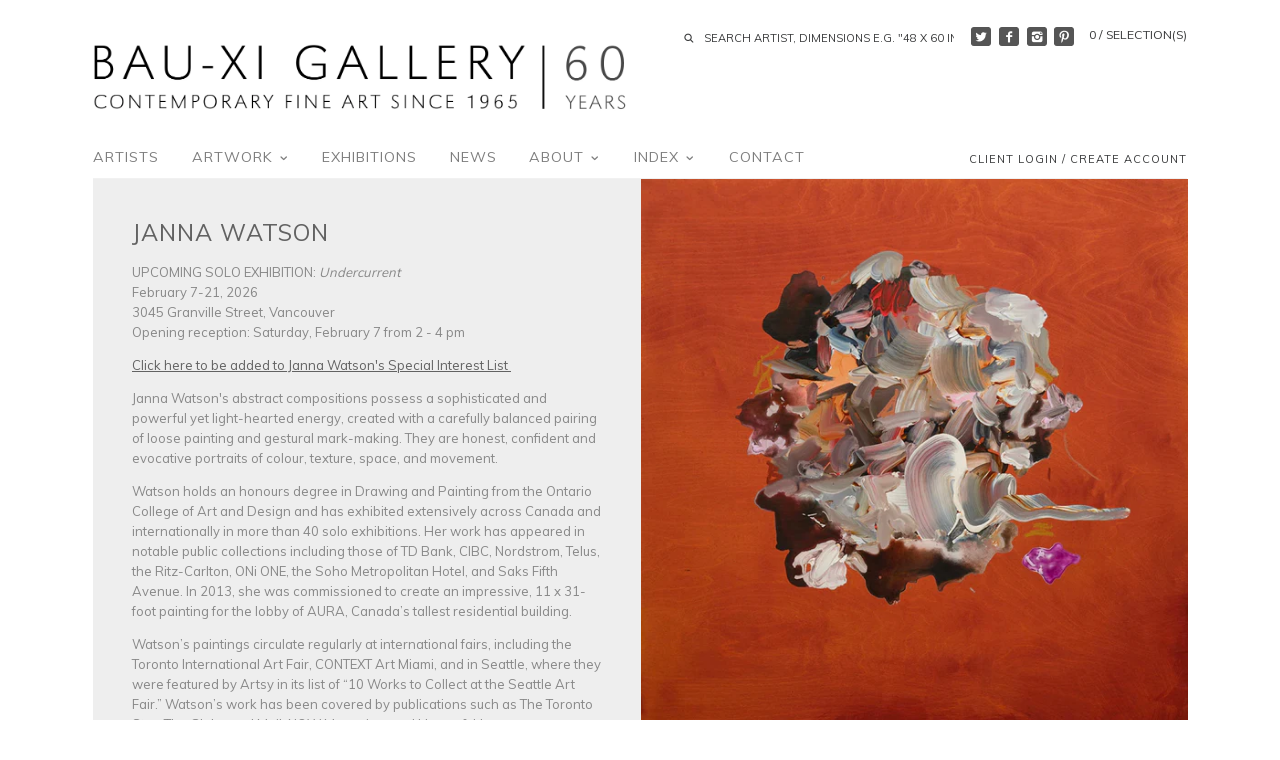

--- FILE ---
content_type: text/html; charset=utf-8
request_url: https://bau-xi.com/collections/janna-watson
body_size: 35545
content:
<!doctype html>
<!--[if IE 8]><html class="no-js ie8" lang="en"> <![endif]-->
<!--[if IE 9]><html class="no-js ie9" lang="en"> <![endif]-->
<!--[if (gt IE 10)|!(IE)]><!--> <html class="no-js" lang="en"> <!--<![endif]-->  
<head>
  <!-- Canopy v1.0.2 -->
  <meta name="google-site-verification" content="lF5USztbl7ddRp90CccFuiKpK_L6Djso89lctUixntE" />
  <meta charset="utf-8" />
  <!--[if IE]><meta http-equiv='X-UA-Compatible' content='IE=edge,chrome=1' /><![endif]-->
  
  <link rel="shortcut icon" type="image/x-icon" href="//bau-xi.com/cdn/shop/t/7/assets/favicon.ico?v=178343313173762862681461343283">

  <title>
  Janna Watson | Painting | Artwork Available at Bau-Xi Gallery
  </title>

  
  <meta name="description" content="Janna Watson is a Toronto-based painter who paints bright, colouful, expressive, gestural abstract paintings inspired by emotions. Watson&#39;s artwork is available for sale at Bau-Xi Gallery in Toronto and Vancouver, and online at bau-xi.com." />
  

  <meta name="viewport" content="width=device-width, user-scalable=no" />

  <link rel="canonical" href="https://bau-xi.com/collections/janna-watson" />

  


  <meta property="og:type" content="website" />
  <meta property="og:title" content="Janna Watson | Painting | Artwork Available at Bau-Xi Gallery" />
  
    <meta property="og:image" content="http://bau-xi.com/cdn/shop/t/7/assets/logo.png?v=176607062582600171571741097598" />
    <meta property="og:image:secure_url" content="https://bau-xi.com/cdn/shop/t/7/assets/logo.png?v=176607062582600171571741097598" />
  



<meta property="og:description" content="Janna Watson is a Toronto-based painter who paints bright, colouful, expressive, gestural abstract paintings inspired by emotions. Watson&#39;s artwork is available for sale at Bau-Xi Gallery in Toronto and Vancouver, and online at bau-xi.com." />

<meta property="og:url" content="https://bau-xi.com/collections/janna-watson" />
<meta property="og:site_name" content="Bau-Xi Gallery" />

  


  
  
  
  
  
  
    <link href="//fonts.googleapis.com/css?family=Muli|Muli|Muli|Muli" rel="stylesheet" type="text/css">
  

  <link href="//bau-xi.com/cdn/shop/t/7/assets/styles.scss.css?v=13586400409329829221741097775" rel="stylesheet" type="text/css" media="all" />
  
  <!--[if lt IE 9]>
  <script src="//html5shiv.googlecode.com/svn/trunk/html5.js" type="text/javascript"></script>
  <script src="//bau-xi.com/cdn/shop/t/7/assets/selectivizr-min.js?v=53916545486504562791461343288" type="text/javascript"></script>
  <link href="//bau-xi.com/cdn/shop/t/7/assets/ie8.css?v=33604722286651416211768408619" rel="stylesheet" type="text/css" media="all" />
  <![endif]-->
  
  <script src="//ajax.googleapis.com/ajax/libs/jquery/1.9.1/jquery.min.js" type="text/javascript"></script>

  <script src="//bau-xi.com/cdn/shopifycloud/storefront/assets/themes_support/option_selection-b017cd28.js" type="text/javascript"></script>
  <script src="//bau-xi.com/cdn/shopifycloud/storefront/assets/themes_support/api.jquery-7ab1a3a4.js" type="text/javascript"></script>

  
  
  
  <script>window.performance && window.performance.mark && window.performance.mark('shopify.content_for_header.start');</script><meta name="google-site-verification" content="lF5USztbl7ddRp90CccFuiKpK_L6Djso89lctUixntE">
<meta id="shopify-digital-wallet" name="shopify-digital-wallet" content="/9195944/digital_wallets/dialog">
<meta name="shopify-checkout-api-token" content="55ffddf737807ef86df32dbd3dcc804c">
<link rel="alternate" type="application/atom+xml" title="Feed" href="/collections/janna-watson.atom" />
<link rel="alternate" hreflang="x-default" href="https://bau-xi.com/collections/janna-watson">
<link rel="alternate" hreflang="en" href="https://bau-xi.com/collections/janna-watson">
<link rel="alternate" hreflang="en-IT" href="https://bau-xi.com/en-it/collections/janna-watson">
<link rel="alternate" hreflang="en-US" href="https://bau-xi.com/en-us/collections/janna-watson">
<link rel="alternate" type="application/json+oembed" href="https://bau-xi.com/collections/janna-watson.oembed">
<script async="async" src="/checkouts/internal/preloads.js?locale=en-CA"></script>
<link rel="preconnect" href="https://shop.app" crossorigin="anonymous">
<script async="async" src="https://shop.app/checkouts/internal/preloads.js?locale=en-CA&shop_id=9195944" crossorigin="anonymous"></script>
<script id="apple-pay-shop-capabilities" type="application/json">{"shopId":9195944,"countryCode":"CA","currencyCode":"CAD","merchantCapabilities":["supports3DS"],"merchantId":"gid:\/\/shopify\/Shop\/9195944","merchantName":"Bau-Xi Gallery","requiredBillingContactFields":["postalAddress","email","phone"],"requiredShippingContactFields":["postalAddress","email","phone"],"shippingType":"shipping","supportedNetworks":["visa","masterCard","amex","discover","interac","jcb"],"total":{"type":"pending","label":"Bau-Xi Gallery","amount":"1.00"},"shopifyPaymentsEnabled":true,"supportsSubscriptions":true}</script>
<script id="shopify-features" type="application/json">{"accessToken":"55ffddf737807ef86df32dbd3dcc804c","betas":["rich-media-storefront-analytics"],"domain":"bau-xi.com","predictiveSearch":true,"shopId":9195944,"locale":"en"}</script>
<script>var Shopify = Shopify || {};
Shopify.shop = "bau-xi.myshopify.com";
Shopify.locale = "en";
Shopify.currency = {"active":"CAD","rate":"1.0"};
Shopify.country = "CA";
Shopify.theme = {"name":"Bau-Xi","id":64386373,"schema_name":null,"schema_version":null,"theme_store_id":null,"role":"main"};
Shopify.theme.handle = "null";
Shopify.theme.style = {"id":null,"handle":null};
Shopify.cdnHost = "bau-xi.com/cdn";
Shopify.routes = Shopify.routes || {};
Shopify.routes.root = "/";</script>
<script type="module">!function(o){(o.Shopify=o.Shopify||{}).modules=!0}(window);</script>
<script>!function(o){function n(){var o=[];function n(){o.push(Array.prototype.slice.apply(arguments))}return n.q=o,n}var t=o.Shopify=o.Shopify||{};t.loadFeatures=n(),t.autoloadFeatures=n()}(window);</script>
<script>
  window.ShopifyPay = window.ShopifyPay || {};
  window.ShopifyPay.apiHost = "shop.app\/pay";
  window.ShopifyPay.redirectState = null;
</script>
<script id="shop-js-analytics" type="application/json">{"pageType":"collection"}</script>
<script defer="defer" async type="module" src="//bau-xi.com/cdn/shopifycloud/shop-js/modules/v2/client.init-shop-cart-sync_BdyHc3Nr.en.esm.js"></script>
<script defer="defer" async type="module" src="//bau-xi.com/cdn/shopifycloud/shop-js/modules/v2/chunk.common_Daul8nwZ.esm.js"></script>
<script type="module">
  await import("//bau-xi.com/cdn/shopifycloud/shop-js/modules/v2/client.init-shop-cart-sync_BdyHc3Nr.en.esm.js");
await import("//bau-xi.com/cdn/shopifycloud/shop-js/modules/v2/chunk.common_Daul8nwZ.esm.js");

  window.Shopify.SignInWithShop?.initShopCartSync?.({"fedCMEnabled":true,"windoidEnabled":true});

</script>
<script>
  window.Shopify = window.Shopify || {};
  if (!window.Shopify.featureAssets) window.Shopify.featureAssets = {};
  window.Shopify.featureAssets['shop-js'] = {"shop-cart-sync":["modules/v2/client.shop-cart-sync_QYOiDySF.en.esm.js","modules/v2/chunk.common_Daul8nwZ.esm.js"],"init-fed-cm":["modules/v2/client.init-fed-cm_DchLp9rc.en.esm.js","modules/v2/chunk.common_Daul8nwZ.esm.js"],"shop-button":["modules/v2/client.shop-button_OV7bAJc5.en.esm.js","modules/v2/chunk.common_Daul8nwZ.esm.js"],"init-windoid":["modules/v2/client.init-windoid_DwxFKQ8e.en.esm.js","modules/v2/chunk.common_Daul8nwZ.esm.js"],"shop-cash-offers":["modules/v2/client.shop-cash-offers_DWtL6Bq3.en.esm.js","modules/v2/chunk.common_Daul8nwZ.esm.js","modules/v2/chunk.modal_CQq8HTM6.esm.js"],"shop-toast-manager":["modules/v2/client.shop-toast-manager_CX9r1SjA.en.esm.js","modules/v2/chunk.common_Daul8nwZ.esm.js"],"init-shop-email-lookup-coordinator":["modules/v2/client.init-shop-email-lookup-coordinator_UhKnw74l.en.esm.js","modules/v2/chunk.common_Daul8nwZ.esm.js"],"pay-button":["modules/v2/client.pay-button_DzxNnLDY.en.esm.js","modules/v2/chunk.common_Daul8nwZ.esm.js"],"avatar":["modules/v2/client.avatar_BTnouDA3.en.esm.js"],"init-shop-cart-sync":["modules/v2/client.init-shop-cart-sync_BdyHc3Nr.en.esm.js","modules/v2/chunk.common_Daul8nwZ.esm.js"],"shop-login-button":["modules/v2/client.shop-login-button_D8B466_1.en.esm.js","modules/v2/chunk.common_Daul8nwZ.esm.js","modules/v2/chunk.modal_CQq8HTM6.esm.js"],"init-customer-accounts-sign-up":["modules/v2/client.init-customer-accounts-sign-up_C8fpPm4i.en.esm.js","modules/v2/client.shop-login-button_D8B466_1.en.esm.js","modules/v2/chunk.common_Daul8nwZ.esm.js","modules/v2/chunk.modal_CQq8HTM6.esm.js"],"init-shop-for-new-customer-accounts":["modules/v2/client.init-shop-for-new-customer-accounts_CVTO0Ztu.en.esm.js","modules/v2/client.shop-login-button_D8B466_1.en.esm.js","modules/v2/chunk.common_Daul8nwZ.esm.js","modules/v2/chunk.modal_CQq8HTM6.esm.js"],"init-customer-accounts":["modules/v2/client.init-customer-accounts_dRgKMfrE.en.esm.js","modules/v2/client.shop-login-button_D8B466_1.en.esm.js","modules/v2/chunk.common_Daul8nwZ.esm.js","modules/v2/chunk.modal_CQq8HTM6.esm.js"],"shop-follow-button":["modules/v2/client.shop-follow-button_CkZpjEct.en.esm.js","modules/v2/chunk.common_Daul8nwZ.esm.js","modules/v2/chunk.modal_CQq8HTM6.esm.js"],"lead-capture":["modules/v2/client.lead-capture_BntHBhfp.en.esm.js","modules/v2/chunk.common_Daul8nwZ.esm.js","modules/v2/chunk.modal_CQq8HTM6.esm.js"],"checkout-modal":["modules/v2/client.checkout-modal_CfxcYbTm.en.esm.js","modules/v2/chunk.common_Daul8nwZ.esm.js","modules/v2/chunk.modal_CQq8HTM6.esm.js"],"shop-login":["modules/v2/client.shop-login_Da4GZ2H6.en.esm.js","modules/v2/chunk.common_Daul8nwZ.esm.js","modules/v2/chunk.modal_CQq8HTM6.esm.js"],"payment-terms":["modules/v2/client.payment-terms_MV4M3zvL.en.esm.js","modules/v2/chunk.common_Daul8nwZ.esm.js","modules/v2/chunk.modal_CQq8HTM6.esm.js"]};
</script>
<script>(function() {
  var isLoaded = false;
  function asyncLoad() {
    if (isLoaded) return;
    isLoaded = true;
    var urls = ["https:\/\/chimpstatic.com\/mcjs-connected\/js\/users\/a7ddf37586b68f8b45f97a8c0\/7b320fdec584ecc231063ffae.js?shop=bau-xi.myshopify.com","https:\/\/lofreestuff.com\/api\/script?shop=bau-xi.myshopify.com","https:\/\/lofreestuff.com\/api\/script?shop=bau-xi.myshopify.com","https:\/\/lofreestuff.com\/api\/script?shop=bau-xi.myshopify.com","https:\/\/lofreestuff.com\/api\/script?shop=bau-xi.myshopify.com","https:\/\/lofreestuff.com\/api\/script?shop=bau-xi.myshopify.com","https:\/\/lofreestuff.com\/api\/script?shop=bau-xi.myshopify.com","https:\/\/cdn.hextom.com\/js\/freeshippingbar.js?shop=bau-xi.myshopify.com"];
    for (var i = 0; i < urls.length; i++) {
      var s = document.createElement('script');
      s.type = 'text/javascript';
      s.async = true;
      s.src = urls[i];
      var x = document.getElementsByTagName('script')[0];
      x.parentNode.insertBefore(s, x);
    }
  };
  if(window.attachEvent) {
    window.attachEvent('onload', asyncLoad);
  } else {
    window.addEventListener('load', asyncLoad, false);
  }
})();</script>
<script id="__st">var __st={"a":9195944,"offset":-18000,"reqid":"ac2407db-4646-43ea-853b-6f21267a697a-1768948511","pageurl":"bau-xi.com\/collections\/janna-watson","u":"fee2e3b8734f","p":"collection","rtyp":"collection","rid":145795525};</script>
<script>window.ShopifyPaypalV4VisibilityTracking = true;</script>
<script id="captcha-bootstrap">!function(){'use strict';const t='contact',e='account',n='new_comment',o=[[t,t],['blogs',n],['comments',n],[t,'customer']],c=[[e,'customer_login'],[e,'guest_login'],[e,'recover_customer_password'],[e,'create_customer']],r=t=>t.map((([t,e])=>`form[action*='/${t}']:not([data-nocaptcha='true']) input[name='form_type'][value='${e}']`)).join(','),a=t=>()=>t?[...document.querySelectorAll(t)].map((t=>t.form)):[];function s(){const t=[...o],e=r(t);return a(e)}const i='password',u='form_key',d=['recaptcha-v3-token','g-recaptcha-response','h-captcha-response',i],f=()=>{try{return window.sessionStorage}catch{return}},m='__shopify_v',_=t=>t.elements[u];function p(t,e,n=!1){try{const o=window.sessionStorage,c=JSON.parse(o.getItem(e)),{data:r}=function(t){const{data:e,action:n}=t;return t[m]||n?{data:e,action:n}:{data:t,action:n}}(c);for(const[e,n]of Object.entries(r))t.elements[e]&&(t.elements[e].value=n);n&&o.removeItem(e)}catch(o){console.error('form repopulation failed',{error:o})}}const l='form_type',E='cptcha';function T(t){t.dataset[E]=!0}const w=window,h=w.document,L='Shopify',v='ce_forms',y='captcha';let A=!1;((t,e)=>{const n=(g='f06e6c50-85a8-45c8-87d0-21a2b65856fe',I='https://cdn.shopify.com/shopifycloud/storefront-forms-hcaptcha/ce_storefront_forms_captcha_hcaptcha.v1.5.2.iife.js',D={infoText:'Protected by hCaptcha',privacyText:'Privacy',termsText:'Terms'},(t,e,n)=>{const o=w[L][v],c=o.bindForm;if(c)return c(t,g,e,D).then(n);var r;o.q.push([[t,g,e,D],n]),r=I,A||(h.body.append(Object.assign(h.createElement('script'),{id:'captcha-provider',async:!0,src:r})),A=!0)});var g,I,D;w[L]=w[L]||{},w[L][v]=w[L][v]||{},w[L][v].q=[],w[L][y]=w[L][y]||{},w[L][y].protect=function(t,e){n(t,void 0,e),T(t)},Object.freeze(w[L][y]),function(t,e,n,w,h,L){const[v,y,A,g]=function(t,e,n){const i=e?o:[],u=t?c:[],d=[...i,...u],f=r(d),m=r(i),_=r(d.filter((([t,e])=>n.includes(e))));return[a(f),a(m),a(_),s()]}(w,h,L),I=t=>{const e=t.target;return e instanceof HTMLFormElement?e:e&&e.form},D=t=>v().includes(t);t.addEventListener('submit',(t=>{const e=I(t);if(!e)return;const n=D(e)&&!e.dataset.hcaptchaBound&&!e.dataset.recaptchaBound,o=_(e),c=g().includes(e)&&(!o||!o.value);(n||c)&&t.preventDefault(),c&&!n&&(function(t){try{if(!f())return;!function(t){const e=f();if(!e)return;const n=_(t);if(!n)return;const o=n.value;o&&e.removeItem(o)}(t);const e=Array.from(Array(32),(()=>Math.random().toString(36)[2])).join('');!function(t,e){_(t)||t.append(Object.assign(document.createElement('input'),{type:'hidden',name:u})),t.elements[u].value=e}(t,e),function(t,e){const n=f();if(!n)return;const o=[...t.querySelectorAll(`input[type='${i}']`)].map((({name:t})=>t)),c=[...d,...o],r={};for(const[a,s]of new FormData(t).entries())c.includes(a)||(r[a]=s);n.setItem(e,JSON.stringify({[m]:1,action:t.action,data:r}))}(t,e)}catch(e){console.error('failed to persist form',e)}}(e),e.submit())}));const S=(t,e)=>{t&&!t.dataset[E]&&(n(t,e.some((e=>e===t))),T(t))};for(const o of['focusin','change'])t.addEventListener(o,(t=>{const e=I(t);D(e)&&S(e,y())}));const B=e.get('form_key'),M=e.get(l),P=B&&M;t.addEventListener('DOMContentLoaded',(()=>{const t=y();if(P)for(const e of t)e.elements[l].value===M&&p(e,B);[...new Set([...A(),...v().filter((t=>'true'===t.dataset.shopifyCaptcha))])].forEach((e=>S(e,t)))}))}(h,new URLSearchParams(w.location.search),n,t,e,['guest_login'])})(!0,!0)}();</script>
<script integrity="sha256-4kQ18oKyAcykRKYeNunJcIwy7WH5gtpwJnB7kiuLZ1E=" data-source-attribution="shopify.loadfeatures" defer="defer" src="//bau-xi.com/cdn/shopifycloud/storefront/assets/storefront/load_feature-a0a9edcb.js" crossorigin="anonymous"></script>
<script crossorigin="anonymous" defer="defer" src="//bau-xi.com/cdn/shopifycloud/storefront/assets/shopify_pay/storefront-65b4c6d7.js?v=20250812"></script>
<script data-source-attribution="shopify.dynamic_checkout.dynamic.init">var Shopify=Shopify||{};Shopify.PaymentButton=Shopify.PaymentButton||{isStorefrontPortableWallets:!0,init:function(){window.Shopify.PaymentButton.init=function(){};var t=document.createElement("script");t.src="https://bau-xi.com/cdn/shopifycloud/portable-wallets/latest/portable-wallets.en.js",t.type="module",document.head.appendChild(t)}};
</script>
<script data-source-attribution="shopify.dynamic_checkout.buyer_consent">
  function portableWalletsHideBuyerConsent(e){var t=document.getElementById("shopify-buyer-consent"),n=document.getElementById("shopify-subscription-policy-button");t&&n&&(t.classList.add("hidden"),t.setAttribute("aria-hidden","true"),n.removeEventListener("click",e))}function portableWalletsShowBuyerConsent(e){var t=document.getElementById("shopify-buyer-consent"),n=document.getElementById("shopify-subscription-policy-button");t&&n&&(t.classList.remove("hidden"),t.removeAttribute("aria-hidden"),n.addEventListener("click",e))}window.Shopify?.PaymentButton&&(window.Shopify.PaymentButton.hideBuyerConsent=portableWalletsHideBuyerConsent,window.Shopify.PaymentButton.showBuyerConsent=portableWalletsShowBuyerConsent);
</script>
<script data-source-attribution="shopify.dynamic_checkout.cart.bootstrap">document.addEventListener("DOMContentLoaded",(function(){function t(){return document.querySelector("shopify-accelerated-checkout-cart, shopify-accelerated-checkout")}if(t())Shopify.PaymentButton.init();else{new MutationObserver((function(e,n){t()&&(Shopify.PaymentButton.init(),n.disconnect())})).observe(document.body,{childList:!0,subtree:!0})}}));
</script>
<link id="shopify-accelerated-checkout-styles" rel="stylesheet" media="screen" href="https://bau-xi.com/cdn/shopifycloud/portable-wallets/latest/accelerated-checkout-backwards-compat.css" crossorigin="anonymous">
<style id="shopify-accelerated-checkout-cart">
        #shopify-buyer-consent {
  margin-top: 1em;
  display: inline-block;
  width: 100%;
}

#shopify-buyer-consent.hidden {
  display: none;
}

#shopify-subscription-policy-button {
  background: none;
  border: none;
  padding: 0;
  text-decoration: underline;
  font-size: inherit;
  cursor: pointer;
}

#shopify-subscription-policy-button::before {
  box-shadow: none;
}

      </style>

<script>window.performance && window.performance.mark && window.performance.mark('shopify.content_for_header.end');</script>
  
  <script>
    document.documentElement.className = document.documentElement.className.replace('no-js', '');
    products = {};
    Shopify.money_format = "${{amount_no_decimals}} CAD";
  </script>
  
  <meta name="p:domain_verify" content="ca13fb28016208b364c64a829e33989a"/>
<link href="https://monorail-edge.shopifysvc.com" rel="dns-prefetch">
<script>(function(){if ("sendBeacon" in navigator && "performance" in window) {try {var session_token_from_headers = performance.getEntriesByType('navigation')[0].serverTiming.find(x => x.name == '_s').description;} catch {var session_token_from_headers = undefined;}var session_cookie_matches = document.cookie.match(/_shopify_s=([^;]*)/);var session_token_from_cookie = session_cookie_matches && session_cookie_matches.length === 2 ? session_cookie_matches[1] : "";var session_token = session_token_from_headers || session_token_from_cookie || "";function handle_abandonment_event(e) {var entries = performance.getEntries().filter(function(entry) {return /monorail-edge.shopifysvc.com/.test(entry.name);});if (!window.abandonment_tracked && entries.length === 0) {window.abandonment_tracked = true;var currentMs = Date.now();var navigation_start = performance.timing.navigationStart;var payload = {shop_id: 9195944,url: window.location.href,navigation_start,duration: currentMs - navigation_start,session_token,page_type: "collection"};window.navigator.sendBeacon("https://monorail-edge.shopifysvc.com/v1/produce", JSON.stringify({schema_id: "online_store_buyer_site_abandonment/1.1",payload: payload,metadata: {event_created_at_ms: currentMs,event_sent_at_ms: currentMs}}));}}window.addEventListener('pagehide', handle_abandonment_event);}}());</script>
<script id="web-pixels-manager-setup">(function e(e,d,r,n,o){if(void 0===o&&(o={}),!Boolean(null===(a=null===(i=window.Shopify)||void 0===i?void 0:i.analytics)||void 0===a?void 0:a.replayQueue)){var i,a;window.Shopify=window.Shopify||{};var t=window.Shopify;t.analytics=t.analytics||{};var s=t.analytics;s.replayQueue=[],s.publish=function(e,d,r){return s.replayQueue.push([e,d,r]),!0};try{self.performance.mark("wpm:start")}catch(e){}var l=function(){var e={modern:/Edge?\/(1{2}[4-9]|1[2-9]\d|[2-9]\d{2}|\d{4,})\.\d+(\.\d+|)|Firefox\/(1{2}[4-9]|1[2-9]\d|[2-9]\d{2}|\d{4,})\.\d+(\.\d+|)|Chrom(ium|e)\/(9{2}|\d{3,})\.\d+(\.\d+|)|(Maci|X1{2}).+ Version\/(15\.\d+|(1[6-9]|[2-9]\d|\d{3,})\.\d+)([,.]\d+|)( \(\w+\)|)( Mobile\/\w+|) Safari\/|Chrome.+OPR\/(9{2}|\d{3,})\.\d+\.\d+|(CPU[ +]OS|iPhone[ +]OS|CPU[ +]iPhone|CPU IPhone OS|CPU iPad OS)[ +]+(15[._]\d+|(1[6-9]|[2-9]\d|\d{3,})[._]\d+)([._]\d+|)|Android:?[ /-](13[3-9]|1[4-9]\d|[2-9]\d{2}|\d{4,})(\.\d+|)(\.\d+|)|Android.+Firefox\/(13[5-9]|1[4-9]\d|[2-9]\d{2}|\d{4,})\.\d+(\.\d+|)|Android.+Chrom(ium|e)\/(13[3-9]|1[4-9]\d|[2-9]\d{2}|\d{4,})\.\d+(\.\d+|)|SamsungBrowser\/([2-9]\d|\d{3,})\.\d+/,legacy:/Edge?\/(1[6-9]|[2-9]\d|\d{3,})\.\d+(\.\d+|)|Firefox\/(5[4-9]|[6-9]\d|\d{3,})\.\d+(\.\d+|)|Chrom(ium|e)\/(5[1-9]|[6-9]\d|\d{3,})\.\d+(\.\d+|)([\d.]+$|.*Safari\/(?![\d.]+ Edge\/[\d.]+$))|(Maci|X1{2}).+ Version\/(10\.\d+|(1[1-9]|[2-9]\d|\d{3,})\.\d+)([,.]\d+|)( \(\w+\)|)( Mobile\/\w+|) Safari\/|Chrome.+OPR\/(3[89]|[4-9]\d|\d{3,})\.\d+\.\d+|(CPU[ +]OS|iPhone[ +]OS|CPU[ +]iPhone|CPU IPhone OS|CPU iPad OS)[ +]+(10[._]\d+|(1[1-9]|[2-9]\d|\d{3,})[._]\d+)([._]\d+|)|Android:?[ /-](13[3-9]|1[4-9]\d|[2-9]\d{2}|\d{4,})(\.\d+|)(\.\d+|)|Mobile Safari.+OPR\/([89]\d|\d{3,})\.\d+\.\d+|Android.+Firefox\/(13[5-9]|1[4-9]\d|[2-9]\d{2}|\d{4,})\.\d+(\.\d+|)|Android.+Chrom(ium|e)\/(13[3-9]|1[4-9]\d|[2-9]\d{2}|\d{4,})\.\d+(\.\d+|)|Android.+(UC? ?Browser|UCWEB|U3)[ /]?(15\.([5-9]|\d{2,})|(1[6-9]|[2-9]\d|\d{3,})\.\d+)\.\d+|SamsungBrowser\/(5\.\d+|([6-9]|\d{2,})\.\d+)|Android.+MQ{2}Browser\/(14(\.(9|\d{2,})|)|(1[5-9]|[2-9]\d|\d{3,})(\.\d+|))(\.\d+|)|K[Aa][Ii]OS\/(3\.\d+|([4-9]|\d{2,})\.\d+)(\.\d+|)/},d=e.modern,r=e.legacy,n=navigator.userAgent;return n.match(d)?"modern":n.match(r)?"legacy":"unknown"}(),u="modern"===l?"modern":"legacy",c=(null!=n?n:{modern:"",legacy:""})[u],f=function(e){return[e.baseUrl,"/wpm","/b",e.hashVersion,"modern"===e.buildTarget?"m":"l",".js"].join("")}({baseUrl:d,hashVersion:r,buildTarget:u}),m=function(e){var d=e.version,r=e.bundleTarget,n=e.surface,o=e.pageUrl,i=e.monorailEndpoint;return{emit:function(e){var a=e.status,t=e.errorMsg,s=(new Date).getTime(),l=JSON.stringify({metadata:{event_sent_at_ms:s},events:[{schema_id:"web_pixels_manager_load/3.1",payload:{version:d,bundle_target:r,page_url:o,status:a,surface:n,error_msg:t},metadata:{event_created_at_ms:s}}]});if(!i)return console&&console.warn&&console.warn("[Web Pixels Manager] No Monorail endpoint provided, skipping logging."),!1;try{return self.navigator.sendBeacon.bind(self.navigator)(i,l)}catch(e){}var u=new XMLHttpRequest;try{return u.open("POST",i,!0),u.setRequestHeader("Content-Type","text/plain"),u.send(l),!0}catch(e){return console&&console.warn&&console.warn("[Web Pixels Manager] Got an unhandled error while logging to Monorail."),!1}}}}({version:r,bundleTarget:l,surface:e.surface,pageUrl:self.location.href,monorailEndpoint:e.monorailEndpoint});try{o.browserTarget=l,function(e){var d=e.src,r=e.async,n=void 0===r||r,o=e.onload,i=e.onerror,a=e.sri,t=e.scriptDataAttributes,s=void 0===t?{}:t,l=document.createElement("script"),u=document.querySelector("head"),c=document.querySelector("body");if(l.async=n,l.src=d,a&&(l.integrity=a,l.crossOrigin="anonymous"),s)for(var f in s)if(Object.prototype.hasOwnProperty.call(s,f))try{l.dataset[f]=s[f]}catch(e){}if(o&&l.addEventListener("load",o),i&&l.addEventListener("error",i),u)u.appendChild(l);else{if(!c)throw new Error("Did not find a head or body element to append the script");c.appendChild(l)}}({src:f,async:!0,onload:function(){if(!function(){var e,d;return Boolean(null===(d=null===(e=window.Shopify)||void 0===e?void 0:e.analytics)||void 0===d?void 0:d.initialized)}()){var d=window.webPixelsManager.init(e)||void 0;if(d){var r=window.Shopify.analytics;r.replayQueue.forEach((function(e){var r=e[0],n=e[1],o=e[2];d.publishCustomEvent(r,n,o)})),r.replayQueue=[],r.publish=d.publishCustomEvent,r.visitor=d.visitor,r.initialized=!0}}},onerror:function(){return m.emit({status:"failed",errorMsg:"".concat(f," has failed to load")})},sri:function(e){var d=/^sha384-[A-Za-z0-9+/=]+$/;return"string"==typeof e&&d.test(e)}(c)?c:"",scriptDataAttributes:o}),m.emit({status:"loading"})}catch(e){m.emit({status:"failed",errorMsg:(null==e?void 0:e.message)||"Unknown error"})}}})({shopId: 9195944,storefrontBaseUrl: "https://bau-xi.com",extensionsBaseUrl: "https://extensions.shopifycdn.com/cdn/shopifycloud/web-pixels-manager",monorailEndpoint: "https://monorail-edge.shopifysvc.com/unstable/produce_batch",surface: "storefront-renderer",enabledBetaFlags: ["2dca8a86"],webPixelsConfigList: [{"id":"490111234","configuration":"{\"config\":\"{\\\"pixel_id\\\":\\\"G-Z8QJLE6Z9N\\\",\\\"target_country\\\":\\\"CA\\\",\\\"gtag_events\\\":[{\\\"type\\\":\\\"search\\\",\\\"action_label\\\":[\\\"G-Z8QJLE6Z9N\\\",\\\"AW-1019231932\\\/aSPCCMCctogDELz9gOYD\\\"]},{\\\"type\\\":\\\"begin_checkout\\\",\\\"action_label\\\":[\\\"G-Z8QJLE6Z9N\\\",\\\"AW-1019231932\\\/Xtn0CL2ctogDELz9gOYD\\\"]},{\\\"type\\\":\\\"view_item\\\",\\\"action_label\\\":[\\\"G-Z8QJLE6Z9N\\\",\\\"AW-1019231932\\\/3w1OCLectogDELz9gOYD\\\",\\\"MC-0TSLSDW604\\\"]},{\\\"type\\\":\\\"purchase\\\",\\\"action_label\\\":[\\\"G-Z8QJLE6Z9N\\\",\\\"AW-1019231932\\\/lvBcCLSctogDELz9gOYD\\\",\\\"MC-0TSLSDW604\\\"]},{\\\"type\\\":\\\"page_view\\\",\\\"action_label\\\":[\\\"G-Z8QJLE6Z9N\\\",\\\"AW-1019231932\\\/MDOvCLGctogDELz9gOYD\\\",\\\"MC-0TSLSDW604\\\"]},{\\\"type\\\":\\\"add_payment_info\\\",\\\"action_label\\\":[\\\"G-Z8QJLE6Z9N\\\",\\\"AW-1019231932\\\/y0HPCMOctogDELz9gOYD\\\"]},{\\\"type\\\":\\\"add_to_cart\\\",\\\"action_label\\\":[\\\"G-Z8QJLE6Z9N\\\",\\\"AW-1019231932\\\/k_bZCLqctogDELz9gOYD\\\"]}],\\\"enable_monitoring_mode\\\":false}\"}","eventPayloadVersion":"v1","runtimeContext":"OPEN","scriptVersion":"b2a88bafab3e21179ed38636efcd8a93","type":"APP","apiClientId":1780363,"privacyPurposes":[],"dataSharingAdjustments":{"protectedCustomerApprovalScopes":["read_customer_address","read_customer_email","read_customer_name","read_customer_personal_data","read_customer_phone"]}},{"id":"116556034","configuration":"{\"tagID\":\"2613097673935\"}","eventPayloadVersion":"v1","runtimeContext":"STRICT","scriptVersion":"18031546ee651571ed29edbe71a3550b","type":"APP","apiClientId":3009811,"privacyPurposes":["ANALYTICS","MARKETING","SALE_OF_DATA"],"dataSharingAdjustments":{"protectedCustomerApprovalScopes":["read_customer_address","read_customer_email","read_customer_name","read_customer_personal_data","read_customer_phone"]}},{"id":"shopify-app-pixel","configuration":"{}","eventPayloadVersion":"v1","runtimeContext":"STRICT","scriptVersion":"0450","apiClientId":"shopify-pixel","type":"APP","privacyPurposes":["ANALYTICS","MARKETING"]},{"id":"shopify-custom-pixel","eventPayloadVersion":"v1","runtimeContext":"LAX","scriptVersion":"0450","apiClientId":"shopify-pixel","type":"CUSTOM","privacyPurposes":["ANALYTICS","MARKETING"]}],isMerchantRequest: false,initData: {"shop":{"name":"Bau-Xi Gallery","paymentSettings":{"currencyCode":"CAD"},"myshopifyDomain":"bau-xi.myshopify.com","countryCode":"CA","storefrontUrl":"https:\/\/bau-xi.com"},"customer":null,"cart":null,"checkout":null,"productVariants":[],"purchasingCompany":null},},"https://bau-xi.com/cdn","fcfee988w5aeb613cpc8e4bc33m6693e112",{"modern":"","legacy":""},{"shopId":"9195944","storefrontBaseUrl":"https:\/\/bau-xi.com","extensionBaseUrl":"https:\/\/extensions.shopifycdn.com\/cdn\/shopifycloud\/web-pixels-manager","surface":"storefront-renderer","enabledBetaFlags":"[\"2dca8a86\"]","isMerchantRequest":"false","hashVersion":"fcfee988w5aeb613cpc8e4bc33m6693e112","publish":"custom","events":"[[\"page_viewed\",{}],[\"collection_viewed\",{\"collection\":{\"id\":\"145795525\",\"title\":\"Janna Watson\",\"productVariants\":[{\"price\":{\"amount\":5400.0,\"currencyCode\":\"CAD\"},\"product\":{\"title\":\"After The Rain\",\"vendor\":\"Janna Watson\",\"id\":\"9146827473154\",\"untranslatedTitle\":\"After The Rain\",\"url\":\"\/products\/after-the-rain-29500\",\"type\":\"Mixed Media on Panel, Unframed\"},\"id\":\"46874717290754\",\"image\":{\"src\":\"\/\/bau-xi.com\/cdn\/shop\/files\/29500.jpg?v=1760555930\"},\"sku\":\"29500\",\"title\":\"30 X 30 in.\",\"untranslatedTitle\":\"30 X 30 in.\"},{\"price\":{\"amount\":6700.0,\"currencyCode\":\"CAD\"},\"product\":{\"title\":\"Radio Silence\",\"vendor\":\"Janna Watson\",\"id\":\"9146828030210\",\"untranslatedTitle\":\"Radio Silence\",\"url\":\"\/products\/radio-silence-29515\",\"type\":\"Mixed Media on Panel, Unframed\"},\"id\":\"46874717913346\",\"image\":{\"src\":\"\/\/bau-xi.com\/cdn\/shop\/files\/29515.jpg?v=1760555939\"},\"sku\":\"29515\",\"title\":\"36 X 36 in.\",\"untranslatedTitle\":\"36 X 36 in.\"},{\"price\":{\"amount\":6700.0,\"currencyCode\":\"CAD\"},\"product\":{\"title\":\"Sunrise\",\"vendor\":\"Janna Watson\",\"id\":\"9146828095746\",\"untranslatedTitle\":\"Sunrise\",\"url\":\"\/products\/sunrise-29516\",\"type\":\"Mixed Media on Panel, Unframed\"},\"id\":\"46874717978882\",\"image\":{\"src\":\"\/\/bau-xi.com\/cdn\/shop\/files\/29516.jpg?v=1760555940\"},\"sku\":\"29516\",\"title\":\"36 X 36 in.\",\"untranslatedTitle\":\"36 X 36 in.\"},{\"price\":{\"amount\":10700.0,\"currencyCode\":\"CAD\"},\"product\":{\"title\":\"Only Sweetness I\",\"vendor\":\"Janna Watson\",\"id\":\"9101169885442\",\"untranslatedTitle\":\"Only Sweetness I\",\"url\":\"\/products\/only-sweetness-29416\",\"type\":\"Mixed Media on Panel, Unframed\"},\"id\":\"46740307378434\",\"image\":{\"src\":\"\/\/bau-xi.com\/cdn\/shop\/files\/Watson_OnlySweetness_48x48_2025_300_2.jpg?v=1757698872\"},\"sku\":\"29416\",\"title\":\"48 X 48 in.\",\"untranslatedTitle\":\"48 X 48 in.\"},{\"price\":{\"amount\":10700.0,\"currencyCode\":\"CAD\"},\"product\":{\"title\":\"Float Back Down to the Middle of Me\",\"vendor\":\"Janna Watson\",\"id\":\"9003581440258\",\"untranslatedTitle\":\"Float Back Down to the Middle of Me\",\"url\":\"\/products\/float-back-down-to-the-middle-of-me-29120\",\"type\":\"Mixed Media on Panel, Unframed\"},\"id\":\"46106606698754\",\"image\":{\"src\":\"\/\/bau-xi.com\/cdn\/shop\/files\/29120.jpg?v=1745591951\"},\"sku\":\"29120\",\"title\":\"48 X 48 in.\",\"untranslatedTitle\":\"48 X 48 in.\"},{\"price\":{\"amount\":6500.0,\"currencyCode\":\"CAD\"},\"product\":{\"title\":\"Only Sweetness II\",\"vendor\":\"Janna Watson\",\"id\":\"9146827997442\",\"untranslatedTitle\":\"Only Sweetness II\",\"url\":\"\/products\/only-sweetness-29513\",\"type\":\"Mixed Media on Panel, Unframed\"},\"id\":\"46874717847810\",\"image\":{\"src\":\"\/\/bau-xi.com\/cdn\/shop\/files\/29513.jpg?v=1763740348\"},\"sku\":\"29513\",\"title\":\"30 X 40 in.\",\"untranslatedTitle\":\"30 X 40 in.\"},{\"price\":{\"amount\":22100.0,\"currencyCode\":\"CAD\"},\"product\":{\"title\":\"No Hesitation\",\"vendor\":\"Janna Watson\",\"id\":\"9101169819906\",\"untranslatedTitle\":\"No Hesitation\",\"url\":\"\/products\/no-hesitation-29419\",\"type\":\"Mixed Media on Panel, Unframed\"},\"id\":\"46740307214594\",\"image\":{\"src\":\"\/\/bau-xi.com\/cdn\/shop\/files\/29419.jpg?v=1757606667\"},\"sku\":\"29419\",\"title\":\"72 X 84 in.\",\"untranslatedTitle\":\"72 X 84 in.\"},{\"price\":{\"amount\":8500.0,\"currencyCode\":\"CAD\"},\"product\":{\"title\":\"Wilderness Of Under The Surface\",\"vendor\":\"Janna Watson\",\"id\":\"9146828292354\",\"untranslatedTitle\":\"Wilderness Of Under The Surface\",\"url\":\"\/products\/wilderness-of-under-the-surface-29521\",\"type\":\"Mixed Media on Panel, Unframed\"},\"id\":\"46874718175490\",\"image\":{\"src\":\"\/\/bau-xi.com\/cdn\/shop\/files\/29521.jpg?v=1760555945\"},\"sku\":\"29521\",\"title\":\"36 X 48 in.\",\"untranslatedTitle\":\"36 X 48 in.\"},{\"price\":{\"amount\":10200.0,\"currencyCode\":\"CAD\"},\"product\":{\"title\":\"Love Passage\",\"vendor\":\"Janna Watson\",\"id\":\"9101169787138\",\"untranslatedTitle\":\"Love Passage\",\"url\":\"\/products\/love-passage-29417\",\"type\":\"Mixed Media on Panel, Unframed\"},\"id\":\"46740307181826\",\"image\":{\"src\":\"\/\/bau-xi.com\/cdn\/shop\/files\/Watson_LovePassage_40x55_2025_300.jpg?v=1761779727\"},\"sku\":\"29417\",\"title\":\"40 X 55 in.\",\"untranslatedTitle\":\"40 X 55 in.\"},{\"price\":{\"amount\":17500.0,\"currencyCode\":\"CAD\"},\"product\":{\"title\":\"The Air Between Us\",\"vendor\":\"Janna Watson\",\"id\":\"9011140165890\",\"untranslatedTitle\":\"The Air Between Us\",\"url\":\"\/products\/the-air-between-us-29136\",\"type\":\"Mixed Media on Panel, Unframed\"},\"id\":\"46131675005186\",\"image\":{\"src\":\"\/\/bau-xi.com\/cdn\/shop\/files\/29136.jpg?v=1746640090\"},\"sku\":\"29136\",\"title\":\"48 X 96 in.\",\"untranslatedTitle\":\"48 X 96 in.\"},{\"price\":{\"amount\":15200.0,\"currencyCode\":\"CAD\"},\"product\":{\"title\":\"The Cat's Meow\",\"vendor\":\"Janna Watson\",\"id\":\"9042776195330\",\"untranslatedTitle\":\"The Cat's Meow\",\"url\":\"\/products\/the-cats-meow\",\"type\":\"Mixed Media on Panel, Unframed\"},\"id\":\"46266354434306\",\"image\":{\"src\":\"\/\/bau-xi.com\/cdn\/shop\/files\/BXV_JannaWatson_TheCatsMeow_44x84_1_72.jpg?v=1750882077\"},\"sku\":\"29136\",\"title\":\"44 X 84 in.\",\"untranslatedTitle\":\"44 X 84 in.\"},{\"price\":{\"amount\":15200.0,\"currencyCode\":\"CAD\"},\"product\":{\"title\":\"A Good Night's Sleep\",\"vendor\":\"Janna Watson\",\"id\":\"9011139903746\",\"untranslatedTitle\":\"A Good Night's Sleep\",\"url\":\"\/products\/a-good-night-sleep-29118\",\"type\":\"Mixed Media on Panel, Unframed\"},\"id\":\"46131674644738\",\"image\":{\"src\":\"\/\/bau-xi.com\/cdn\/shop\/files\/29118.jpg?v=1746640080\"},\"sku\":\"29118\",\"title\":\"44 X 84 in.\",\"untranslatedTitle\":\"44 X 84 in.\"},{\"price\":{\"amount\":22100.0,\"currencyCode\":\"CAD\"},\"product\":{\"title\":\"Forces of Nature\",\"vendor\":\"Janna Watson\",\"id\":\"9042777047298\",\"untranslatedTitle\":\"Forces of Nature\",\"url\":\"\/products\/forces-of-nature\",\"type\":\"Mixed Media on Panel, Unframed\"},\"id\":\"46266356859138\",\"image\":{\"src\":\"\/\/bau-xi.com\/cdn\/shop\/files\/BXT_JannaWatson_ForcesOfNature_72x8472_f432be31-c424-48ea-9aac-180aa9628e4c.jpg?v=1750882324\"},\"sku\":\"\",\"title\":\"72 X 84 in.\",\"untranslatedTitle\":\"72 X 84 in.\"},{\"price\":{\"amount\":16300.0,\"currencyCode\":\"CAD\"},\"product\":{\"title\":\"POV1 - You Can Catch Someone's Mood By Sitting Close To Them\",\"vendor\":\"Janna Watson\",\"id\":\"9011140034818\",\"untranslatedTitle\":\"POV1 - You Can Catch Someone's Mood By Sitting Close To Them\",\"url\":\"\/products\/pov1-you-can-catch-someones-mood-by-sitting-close-to-them-29130\",\"type\":\"Mixed Media on Panel, Unframed\"},\"id\":\"46131674808578\",\"image\":{\"src\":\"\/\/bau-xi.com\/cdn\/shop\/files\/29130.jpg?v=1746640084\"},\"sku\":\"29130\",\"title\":\"52 X 80 in.\",\"untranslatedTitle\":\"52 X 80 in.\"},{\"price\":{\"amount\":16300.0,\"currencyCode\":\"CAD\"},\"product\":{\"title\":\"POV2 - You Can Catch Someone's Mood By Sitting Close To Them\",\"vendor\":\"Janna Watson\",\"id\":\"9011140067586\",\"untranslatedTitle\":\"POV2 - You Can Catch Someone's Mood By Sitting Close To Them\",\"url\":\"\/products\/pov2-you-can-catch-someones-mood-by-sitting-close-to-them-29131\",\"type\":\"Mixed Media on Panel, Unframed\"},\"id\":\"46131674906882\",\"image\":{\"src\":\"\/\/bau-xi.com\/cdn\/shop\/files\/29131.jpg?v=1746640086\"},\"sku\":\"29131\",\"title\":\"52 X 80 in.\",\"untranslatedTitle\":\"52 X 80 in.\"},{\"price\":{\"amount\":11200.0,\"currencyCode\":\"CAD\"},\"product\":{\"title\":\"Undercurrent\",\"vendor\":\"Janna Watson\",\"id\":\"8899300131074\",\"untranslatedTitle\":\"Undercurrent\",\"url\":\"\/products\/undercurrent-36678\",\"type\":\"Mixed Media on Panel, Unframed\"},\"id\":\"45800792228098\",\"image\":{\"src\":\"\/\/bau-xi.com\/cdn\/shop\/files\/36678.jpg?v=1737495410\"},\"sku\":\"36678\",\"title\":\"40 X 60 in.\",\"untranslatedTitle\":\"40 X 60 in.\"},{\"price\":{\"amount\":22100.0,\"currencyCode\":\"CAD\"},\"product\":{\"title\":\"Message In the Hot Air Balloon\",\"vendor\":\"Janna Watson\",\"id\":\"9042776588546\",\"untranslatedTitle\":\"Message In the Hot Air Balloon\",\"url\":\"\/products\/message-in-the-hot-air-balloon\",\"type\":\"Mixed Media on Panel, Unframed\"},\"id\":\"46266356302082\",\"image\":{\"src\":\"\/\/bau-xi.com\/cdn\/shop\/files\/BXV_JannaWatson_MessageInTheHotAirBalloon_72x8472_e7735c80-5ec2-4f1a-be7d-c13033f411d1.jpg?v=1750882213\"},\"sku\":\"\",\"title\":\"84 X 72 in.\",\"untranslatedTitle\":\"84 X 72 in.\"},{\"price\":{\"amount\":22100.0,\"currencyCode\":\"CAD\"},\"product\":{\"title\":\"Emotion Potion (1)\",\"vendor\":\"Janna Watson\",\"id\":\"9003581374722\",\"untranslatedTitle\":\"Emotion Potion (1)\",\"url\":\"\/products\/emotion-potion-1-29138\",\"type\":\"Mixed Media on Panel, Unframed\"},\"id\":\"46106606633218\",\"image\":{\"src\":\"\/\/bau-xi.com\/cdn\/shop\/files\/29138.jpg?v=1745591947\"},\"sku\":\"29138\",\"title\":\"84 X 72 in.\",\"untranslatedTitle\":\"84 X 72 in.\"},{\"price\":{\"amount\":22100.0,\"currencyCode\":\"CAD\"},\"product\":{\"title\":\"Emotion Potion (2)\",\"vendor\":\"Janna Watson\",\"id\":\"9003581407490\",\"untranslatedTitle\":\"Emotion Potion (2)\",\"url\":\"\/products\/emotion-potion-2-29139\",\"type\":\"Mixed Media on Panel, Unframed\"},\"id\":\"46106606665986\",\"image\":{\"src\":\"\/\/bau-xi.com\/cdn\/shop\/files\/29139.jpg?v=1745591949\"},\"sku\":\"29139\",\"title\":\"84 X 72 in.\",\"untranslatedTitle\":\"84 X 72 in.\"},{\"price\":{\"amount\":12100.0,\"currencyCode\":\"CAD\"},\"product\":{\"title\":\"The Heart In One Piece (1)\",\"vendor\":\"Janna Watson\",\"id\":\"9003581866242\",\"untranslatedTitle\":\"The Heart In One Piece (1)\",\"url\":\"\/products\/the-heart-in-one-1-29142\",\"type\":\"Mixed Media on Panel, Unframed\"},\"id\":\"46106607124738\",\"image\":{\"src\":\"\/\/bau-xi.com\/cdn\/shop\/files\/29142.jpg?v=1745591979\"},\"sku\":\"29142\",\"title\":\"60 X 48 in.\",\"untranslatedTitle\":\"60 X 48 in.\"},{\"price\":{\"amount\":19200.0,\"currencyCode\":\"CAD\"},\"product\":{\"title\":\"The Landscape Ranges From Ice Cave To Volcano\",\"vendor\":\"Janna Watson\",\"id\":\"9042778259714\",\"untranslatedTitle\":\"The Landscape Ranges From Ice Cave To Volcano\",\"url\":\"\/products\/the-landscape-ranges-from-ice-cave-to-volcano\",\"type\":\"Mixed Media on Panel, Unframed\"},\"id\":\"46266359054594\",\"image\":{\"src\":\"\/\/bau-xi.com\/cdn\/shop\/files\/BXV_JannaWatson_TheLandscapeRangesFromIceCaveToVolcano_72x72_d5f3e72e-9abe-4a83-a1b5-69b55282471d.jpg?v=1762454774\"},\"sku\":null,\"title\":\"72 X 72 in.\",\"untranslatedTitle\":\"72 X 72 in.\"},{\"price\":{\"amount\":19200.0,\"currencyCode\":\"CAD\"},\"product\":{\"title\":\"Sunday Night Silence\",\"vendor\":\"Janna Watson\",\"id\":\"9011140100354\",\"untranslatedTitle\":\"Sunday Night Silence\",\"url\":\"\/products\/sunday-night-silence-29135\",\"type\":\"Mixed Media on Panel, Unframed\"},\"id\":\"46131674939650\",\"image\":{\"src\":\"\/\/bau-xi.com\/cdn\/shop\/files\/29135.jpg?v=1746640088\"},\"sku\":\"29135\",\"title\":\"72 X 72 in.\",\"untranslatedTitle\":\"72 X 72 in.\"},{\"price\":{\"amount\":19200.0,\"currencyCode\":\"CAD\"},\"product\":{\"title\":\"I Like To Wake Up\",\"vendor\":\"Janna Watson\",\"id\":\"9011143278850\",\"untranslatedTitle\":\"I Like To Wake Up\",\"url\":\"\/products\/i-like-to-wake-up\",\"type\":\"Mixed Media on Panel, Unframed\"},\"id\":\"46131679854850\",\"image\":{\"src\":\"\/\/bau-xi.com\/cdn\/shop\/files\/Watson-ILikeToWakeUp-72x72-2025.jpg?v=1746640493\"},\"sku\":\"29137\",\"title\":\"72 X 72 in.\",\"untranslatedTitle\":\"72 X 72 in.\"},{\"price\":{\"amount\":14500.0,\"currencyCode\":\"CAD\"},\"product\":{\"title\":\"My Blue Moon\",\"vendor\":\"Janna Watson\",\"id\":\"9146827866370\",\"untranslatedTitle\":\"My Blue Moon\",\"url\":\"\/products\/my-blue-moon-29511\",\"type\":\"Mixed Media on Panel, Unframed\"},\"id\":\"46874717716738\",\"image\":{\"src\":\"\/\/bau-xi.com\/cdn\/shop\/files\/29511.jpg?v=1760555937\"},\"sku\":\"29511\",\"title\":\"60 X 60 in.\",\"untranslatedTitle\":\"60 X 60 in.\"},{\"price\":{\"amount\":14500.0,\"currencyCode\":\"CAD\"},\"product\":{\"title\":\"A Wild Crackly Sound Like A Rock Sneezing\",\"vendor\":\"Janna Watson\",\"id\":\"8899299868930\",\"untranslatedTitle\":\"A Wild Crackly Sound Like A Rock Sneezing\",\"url\":\"\/products\/a-wild-crackly-sound-like-a-rock-sneezing-36682\",\"type\":\"Mixed Media on Panel, Unframed\"},\"id\":\"45800791933186\",\"image\":{\"src\":\"\/\/bau-xi.com\/cdn\/shop\/files\/36682.jpg?v=1737495398\"},\"sku\":\"36682\",\"title\":\"60 X 60 in.\",\"untranslatedTitle\":\"60 X 60 in.\"},{\"price\":{\"amount\":12700.0,\"currencyCode\":\"CAD\"},\"product\":{\"title\":\"God's List of Liquids\",\"vendor\":\"Janna Watson\",\"id\":\"8318529798402\",\"untranslatedTitle\":\"God's List of Liquids\",\"url\":\"\/products\/gods-list-of-liquids-36062\",\"type\":\"Mixed Media on Panel, Unframed\"},\"id\":\"44203435294978\",\"image\":{\"src\":\"\/\/bau-xi.com\/cdn\/shop\/files\/Watson-God_sListofLiquids-54x54-2023-unframe-Web_9a6d058f-6b75-4ad7-b09e-c6304af3c14e.jpg?v=1715456607\"},\"sku\":\"36062\",\"title\":\"54 X 54 in.\",\"untranslatedTitle\":\"54 X 54 in.\"},{\"price\":{\"amount\":12700.0,\"currencyCode\":\"CAD\"},\"product\":{\"title\":\"Wind Is A Supernatural Being\",\"vendor\":\"Janna Watson\",\"id\":\"8899300196610\",\"untranslatedTitle\":\"Wind Is A Supernatural Being\",\"url\":\"\/products\/wind-is-a-supernatural-being-36680\",\"type\":\"Mixed Media on Panel, Unframed\"},\"id\":\"45800792293634\",\"image\":{\"src\":\"\/\/bau-xi.com\/cdn\/shop\/files\/36680.jpg?v=1737495414\"},\"sku\":\"36680\",\"title\":\"50 X 60 in.\",\"untranslatedTitle\":\"50 X 60 in.\"},{\"price\":{\"amount\":10700.0,\"currencyCode\":\"CAD\"},\"product\":{\"title\":\"Warmth Inside\",\"vendor\":\"Janna Watson\",\"id\":\"8906714775810\",\"untranslatedTitle\":\"Warmth Inside\",\"url\":\"\/products\/warmth-inside\",\"type\":\"Mixed Media on Panel, Unframed\"},\"id\":\"45824433586434\",\"image\":{\"src\":\"\/\/bau-xi.com\/cdn\/shop\/files\/Watson-WarmthInside-48x48-2024.jpg?v=1738367097\"},\"sku\":null,\"title\":\"48 X 48 in.\",\"untranslatedTitle\":\"48 X 48 in.\"},{\"price\":{\"amount\":8200.0,\"currencyCode\":\"CAD\"},\"product\":{\"title\":\"At Sunset We Sat With Our Eyes Closed Doing A Sun Meditation\",\"vendor\":\"Janna Watson\",\"id\":\"8665600262402\",\"untranslatedTitle\":\"At Sunset We Sat With Our Eyes Closed Doing A Sun Meditation\",\"url\":\"\/products\/at-sunset-we-sat-with-our-eyes-closed-doing-a-sun-meditation\",\"type\":\"Mixed Media on Panel, Unframed\"},\"id\":\"45137687314690\",\"image\":{\"src\":\"\/\/bau-xi.com\/cdn\/shop\/files\/Watson-AtSunsetWeSatWithOurEyesClosedDoingASunMeditation-40x40-2024.jpg?v=1716917333\"},\"sku\":\"\",\"title\":\"40 X 40 in.\",\"untranslatedTitle\":\"40 X 40 in.\"},{\"price\":{\"amount\":14500.0,\"currencyCode\":\"CAD\"},\"product\":{\"title\":\"Practice in Wu-Wei I\",\"vendor\":\"Janna Watson\",\"id\":\"7932527968514\",\"untranslatedTitle\":\"Practice in Wu-Wei I\",\"url\":\"\/products\/practice-in-wu-wei-i-35234\",\"type\":\"Mixed Media on Panel, Unframed\"},\"id\":\"43525839487234\",\"image\":{\"src\":\"\/\/bau-xi.com\/cdn\/shop\/products\/35234.jpg?v=1673913742\"},\"sku\":\"35234\",\"title\":\"60 X 60 in.\",\"untranslatedTitle\":\"60 X 60 in.\"},{\"price\":{\"amount\":20.0,\"currencyCode\":\"CAD\"},\"product\":{\"title\":\"Janna Watson | Catalogue, 2019\",\"vendor\":\"Janna Watson\",\"id\":\"3626414243933\",\"untranslatedTitle\":\"Janna Watson | Catalogue, 2019\",\"url\":\"\/products\/janna-watson-catalogue-2019\",\"type\":\"Soft Cover Book\"},\"id\":\"28527399665757\",\"image\":{\"src\":\"\/\/bau-xi.com\/cdn\/shop\/products\/Watson-Book.JPG?v=1603646074\"},\"sku\":\"24241\",\"title\":\"10 X 8 in.\",\"untranslatedTitle\":\"10 X 8 in.\"},{\"price\":{\"amount\":8500.0,\"currencyCode\":\"CAD\"},\"product\":{\"title\":\"Contemplation\",\"vendor\":\"Janna Watson\",\"id\":\"9146827571458\",\"untranslatedTitle\":\"Contemplation\",\"url\":\"\/products\/contemplation-29504\",\"type\":\"Mixed Media on Panel, Unframed\"},\"id\":\"46874717421826\",\"image\":{\"src\":\"\/\/bau-xi.com\/cdn\/shop\/files\/29504.jpg?v=1763740176\"},\"sku\":\"29504\",\"title\":\"36 X 48 in.\",\"untranslatedTitle\":\"36 X 48 in.\"},{\"price\":{\"amount\":12100.0,\"currencyCode\":\"CAD\"},\"product\":{\"title\":\"The Heart in One Piece (3)\",\"vendor\":\"Janna Watson\",\"id\":\"9003581931778\",\"untranslatedTitle\":\"The Heart in One Piece (3)\",\"url\":\"\/products\/the-heart-in-one-3-29144\",\"type\":\"Mixed Media on Panel, Unframed\"},\"id\":\"46106607190274\",\"image\":{\"src\":\"\/\/bau-xi.com\/cdn\/shop\/files\/29144.jpg?v=1745591983\"},\"sku\":\"29144\",\"title\":\"60 X 48 in.\",\"untranslatedTitle\":\"60 X 48 in.\"},{\"price\":{\"amount\":12100.0,\"currencyCode\":\"CAD\"},\"product\":{\"title\":\"The Heart in One Piece (2)\",\"vendor\":\"Janna Watson\",\"id\":\"9003581899010\",\"untranslatedTitle\":\"The Heart in One Piece (2)\",\"url\":\"\/products\/the-heart-in-one-2-29143\",\"type\":\"Mixed Media on Panel, Unframed\"},\"id\":\"46106607157506\",\"image\":{\"src\":\"\/\/bau-xi.com\/cdn\/shop\/files\/29143.jpg?v=1747336660\"},\"sku\":\"29143\",\"title\":\"60 X 48 in.\",\"untranslatedTitle\":\"60 X 48 in.\"},{\"price\":{\"amount\":14500.0,\"currencyCode\":\"CAD\"},\"product\":{\"title\":\"Pretending Not to Cry at a Movie\",\"vendor\":\"Janna Watson\",\"id\":\"9003581669634\",\"untranslatedTitle\":\"Pretending Not to Cry at a Movie\",\"url\":\"\/products\/pretending-not-to-cry-at-a-movie-29132\",\"type\":\"Mixed Media on Panel, Unframed\"},\"id\":\"46106606928130\",\"image\":{\"src\":\"\/\/bau-xi.com\/cdn\/shop\/files\/29132.jpg?v=1745591970\"},\"sku\":\"29132\",\"title\":\"60 X 60 in.\",\"untranslatedTitle\":\"60 X 60 in.\"},{\"price\":{\"amount\":14500.0,\"currencyCode\":\"CAD\"},\"product\":{\"title\":\"Hot Blue Moonlight\",\"vendor\":\"Janna Watson\",\"id\":\"9003581538562\",\"untranslatedTitle\":\"Hot Blue Moonlight\",\"url\":\"\/products\/hot-blue-moonlight-29123\",\"type\":\"Mixed Media on Panel, Unframed\"},\"id\":\"46106606797058\",\"image\":{\"src\":\"\/\/bau-xi.com\/cdn\/shop\/files\/29123.jpg?v=1745591958\"},\"sku\":\"29123\",\"title\":\"60 X 60 in.\",\"untranslatedTitle\":\"60 X 60 in.\"},{\"price\":{\"amount\":10700.0,\"currencyCode\":\"CAD\"},\"product\":{\"title\":\"Things That Cause Tears: Wind, Onions, Sappy Movies\",\"vendor\":\"Janna Watson\",\"id\":\"8899300098306\",\"untranslatedTitle\":\"Things That Cause Tears: Wind, Onions, Sappy Movies\",\"url\":\"\/products\/things-that-cause-tears-wind-onions-sappy-movies-36681\",\"type\":\"Mixed Media on Panel, Unframed\"},\"id\":\"45800792195330\",\"image\":{\"src\":\"\/\/bau-xi.com\/cdn\/shop\/files\/36681.jpg?v=1741990317\"},\"sku\":\"36681\",\"title\":\"48 X 48 in.\",\"untranslatedTitle\":\"48 X 48 in.\"},{\"price\":{\"amount\":12700.0,\"currencyCode\":\"CAD\"},\"product\":{\"title\":\"What Could be Higher Than a Kite?\",\"vendor\":\"Janna Watson\",\"id\":\"9242237239554\",\"untranslatedTitle\":\"What Could be Higher Than a Kite?\",\"url\":\"\/products\/what-could-be-higher-than-a-kite-29638\",\"type\":\"Mixed Media on Canvas, Unframed\"},\"id\":\"47147209457922\",\"image\":{\"src\":\"\/\/bau-xi.com\/cdn\/shop\/files\/29638.jpg?v=1765999219\"},\"sku\":\"29638\",\"title\":\"60 X 50 in.\",\"untranslatedTitle\":\"60 X 50 in.\"},{\"price\":{\"amount\":10700.0,\"currencyCode\":\"CAD\"},\"product\":{\"title\":\"No Hesitation\",\"vendor\":\"Janna Watson\",\"id\":\"9147773157634\",\"untranslatedTitle\":\"No Hesitation\",\"url\":\"\/products\/no-hesitation-29540\",\"type\":\"Mixed Media on Panel, Unframed\"},\"id\":\"46877763338498\",\"image\":{\"src\":\"\/\/bau-xi.com\/cdn\/shop\/files\/29540.jpg?v=1760635209\"},\"sku\":\"29540\",\"title\":\"48 X 48 in.\",\"untranslatedTitle\":\"48 X 48 in.\"},{\"price\":{\"amount\":14500.0,\"currencyCode\":\"CAD\"},\"product\":{\"title\":\"On My Way\",\"vendor\":\"Janna Watson\",\"id\":\"9146827964674\",\"untranslatedTitle\":\"On My Way\",\"url\":\"\/products\/on-my-way-29514\",\"type\":\"Mixed Media on Panel, Unframed\"},\"id\":\"46874717815042\",\"image\":{\"src\":\"\/\/bau-xi.com\/cdn\/shop\/files\/29514.jpg?v=1760555938\"},\"sku\":\"29514\",\"title\":\"60 X 60 in.\",\"untranslatedTitle\":\"60 X 60 in.\"},{\"price\":{\"amount\":17500.0,\"currencyCode\":\"CAD\"},\"product\":{\"title\":\"Large Breath\",\"vendor\":\"Janna Watson\",\"id\":\"9011139969282\",\"untranslatedTitle\":\"Large Breath\",\"url\":\"\/products\/large-breath-29125\",\"type\":\"Mixed Media on Panel, Unframed\"},\"id\":\"46131674710274\",\"image\":{\"src\":\"\/\/bau-xi.com\/cdn\/shop\/files\/29125.jpg?v=1746640082\"},\"sku\":\"29125\",\"title\":\"48 X 96 in.\",\"untranslatedTitle\":\"48 X 96 in.\"},{\"price\":{\"amount\":6500.0,\"currencyCode\":\"CAD\"},\"product\":{\"title\":\"Water Reflects The Truth\",\"vendor\":\"Janna Watson\",\"id\":\"9146828259586\",\"untranslatedTitle\":\"Water Reflects The Truth\",\"url\":\"\/products\/water-reflects-the-truth-29520\",\"type\":\"Mixed Media on Panel, Unframed\"},\"id\":\"46874718142722\",\"image\":{\"src\":\"\/\/bau-xi.com\/cdn\/shop\/files\/29520.jpg?v=1760555943\"},\"sku\":\"29520\",\"title\":\"40 X 30 in.\",\"untranslatedTitle\":\"40 X 30 in.\"},{\"price\":{\"amount\":14500.0,\"currencyCode\":\"CAD\"},\"product\":{\"title\":\"Moon Air Sunrise\",\"vendor\":\"Janna Watson\",\"id\":\"9003581571330\",\"untranslatedTitle\":\"Moon Air Sunrise\",\"url\":\"\/products\/moon-air-sunrise-29126\",\"type\":\"Mixed Media on Panel, Unframed\"},\"id\":\"46106606829826\",\"image\":{\"src\":\"\/\/bau-xi.com\/cdn\/shop\/files\/29126.jpg?v=1745591961\"},\"sku\":\"29126\",\"title\":\"60 X 60 in.\",\"untranslatedTitle\":\"60 X 60 in.\"},{\"price\":{\"amount\":14500.0,\"currencyCode\":\"CAD\"},\"product\":{\"title\":\"Sleeves Like Whipped Cream (1)\",\"vendor\":\"Janna Watson\",\"id\":\"9003581767938\",\"untranslatedTitle\":\"Sleeves Like Whipped Cream (1)\",\"url\":\"\/products\/sleeves-like-whipped-cream-1-29140\",\"type\":\"Mixed Media on Panel, Unframed\"},\"id\":\"46106607026434\",\"image\":{\"src\":\"\/\/bau-xi.com\/cdn\/shop\/files\/Watson-SleevesLikeWhipCream-Part1-60x60-2025.jpg?v=1745956696\"},\"sku\":\"29140\",\"title\":\"60 X 60 in.\",\"untranslatedTitle\":\"60 X 60 in.\"},{\"price\":{\"amount\":0.0,\"currencyCode\":\"CAD\"},\"product\":{\"title\":\"Rainbow Bridge\",\"vendor\":\"Janna Watson\",\"id\":\"8665618874626\",\"untranslatedTitle\":\"Rainbow Bridge\",\"url\":\"\/products\/rainbow-bridge\",\"type\":\"Mixed Media on Panel, Unframed\"},\"id\":\"45137777295618\",\"image\":{\"src\":\"\/\/bau-xi.com\/cdn\/shop\/files\/Watson-RainbowBridge-72x84-2024.jpg?v=1716919137\"},\"sku\":\"\",\"title\":\"72 X 84 in.\",\"untranslatedTitle\":\"72 X 84 in.\"},{\"price\":{\"amount\":11200.0,\"currencyCode\":\"CAD\"},\"product\":{\"title\":\"Night In Soul\",\"vendor\":\"Janna Watson\",\"id\":\"9003586355458\",\"untranslatedTitle\":\"Night In Soul\",\"url\":\"\/products\/night-in-soul\",\"type\":\"Mixed Media on Panel, Unframed\"},\"id\":\"46106632782082\",\"image\":{\"src\":\"\/\/bau-xi.com\/cdn\/shop\/files\/Watson-NightInSoul-40x60-2025.jpg?v=1745593244\"},\"sku\":\"\",\"title\":\"40 X 60 in.\",\"untranslatedTitle\":\"40 X 60 in.\"},{\"price\":{\"amount\":8500.0,\"currencyCode\":\"CAD\"},\"product\":{\"title\":\"Full of Strange Power\",\"vendor\":\"Janna Watson\",\"id\":\"9003581473026\",\"untranslatedTitle\":\"Full of Strange Power\",\"url\":\"\/products\/full-of-strange-power-29121\",\"type\":\"Mixed Media on Panel, Unframed\"},\"id\":\"46106606731522\",\"image\":{\"src\":\"\/\/bau-xi.com\/cdn\/shop\/files\/29121.jpg?v=1745591954\"},\"sku\":\"29121\",\"title\":\"36 X 48 in.\",\"untranslatedTitle\":\"36 X 48 in.\"},{\"price\":{\"amount\":15200.0,\"currencyCode\":\"CAD\"},\"product\":{\"title\":\"Movements Inside Light\",\"vendor\":\"Janna Watson\",\"id\":\"9003581604098\",\"untranslatedTitle\":\"Movements Inside Light\",\"url\":\"\/products\/movements-inside-light-29127\",\"type\":\"Mixed Media on Panel, Unframed\"},\"id\":\"46106606862594\",\"image\":{\"src\":\"\/\/bau-xi.com\/cdn\/shop\/files\/29127.jpg?v=1745591965\"},\"sku\":\"29127\",\"title\":\"44 X 84 in.\",\"untranslatedTitle\":\"44 X 84 in.\"}]}}]]"});</script><script>
  window.ShopifyAnalytics = window.ShopifyAnalytics || {};
  window.ShopifyAnalytics.meta = window.ShopifyAnalytics.meta || {};
  window.ShopifyAnalytics.meta.currency = 'CAD';
  var meta = {"products":[{"id":9146827473154,"gid":"gid:\/\/shopify\/Product\/9146827473154","vendor":"Janna Watson","type":"Mixed Media on Panel, Unframed","handle":"after-the-rain-29500","variants":[{"id":46874717290754,"price":540000,"name":"After The Rain - 30 X 30 in.","public_title":"30 X 30 in.","sku":"29500"}],"remote":false},{"id":9146828030210,"gid":"gid:\/\/shopify\/Product\/9146828030210","vendor":"Janna Watson","type":"Mixed Media on Panel, Unframed","handle":"radio-silence-29515","variants":[{"id":46874717913346,"price":670000,"name":"Radio Silence - 36 X 36 in.","public_title":"36 X 36 in.","sku":"29515"}],"remote":false},{"id":9146828095746,"gid":"gid:\/\/shopify\/Product\/9146828095746","vendor":"Janna Watson","type":"Mixed Media on Panel, Unframed","handle":"sunrise-29516","variants":[{"id":46874717978882,"price":670000,"name":"Sunrise - 36 X 36 in.","public_title":"36 X 36 in.","sku":"29516"}],"remote":false},{"id":9101169885442,"gid":"gid:\/\/shopify\/Product\/9101169885442","vendor":"Janna Watson","type":"Mixed Media on Panel, Unframed","handle":"only-sweetness-29416","variants":[{"id":46740307378434,"price":1070000,"name":"Only Sweetness I - 48 X 48 in.","public_title":"48 X 48 in.","sku":"29416"}],"remote":false},{"id":9003581440258,"gid":"gid:\/\/shopify\/Product\/9003581440258","vendor":"Janna Watson","type":"Mixed Media on Panel, Unframed","handle":"float-back-down-to-the-middle-of-me-29120","variants":[{"id":46106606698754,"price":1070000,"name":"Float Back Down to the Middle of Me - 48 X 48 in.","public_title":"48 X 48 in.","sku":"29120"}],"remote":false},{"id":9146827997442,"gid":"gid:\/\/shopify\/Product\/9146827997442","vendor":"Janna Watson","type":"Mixed Media on Panel, Unframed","handle":"only-sweetness-29513","variants":[{"id":46874717847810,"price":650000,"name":"Only Sweetness II - 30 X 40 in.","public_title":"30 X 40 in.","sku":"29513"}],"remote":false},{"id":9101169819906,"gid":"gid:\/\/shopify\/Product\/9101169819906","vendor":"Janna Watson","type":"Mixed Media on Panel, Unframed","handle":"no-hesitation-29419","variants":[{"id":46740307214594,"price":2210000,"name":"No Hesitation - 72 X 84 in.","public_title":"72 X 84 in.","sku":"29419"}],"remote":false},{"id":9146828292354,"gid":"gid:\/\/shopify\/Product\/9146828292354","vendor":"Janna Watson","type":"Mixed Media on Panel, Unframed","handle":"wilderness-of-under-the-surface-29521","variants":[{"id":46874718175490,"price":850000,"name":"Wilderness Of Under The Surface - 36 X 48 in.","public_title":"36 X 48 in.","sku":"29521"}],"remote":false},{"id":9101169787138,"gid":"gid:\/\/shopify\/Product\/9101169787138","vendor":"Janna Watson","type":"Mixed Media on Panel, Unframed","handle":"love-passage-29417","variants":[{"id":46740307181826,"price":1020000,"name":"Love Passage - 40 X 55 in.","public_title":"40 X 55 in.","sku":"29417"}],"remote":false},{"id":9011140165890,"gid":"gid:\/\/shopify\/Product\/9011140165890","vendor":"Janna Watson","type":"Mixed Media on Panel, Unframed","handle":"the-air-between-us-29136","variants":[{"id":46131675005186,"price":1750000,"name":"The Air Between Us - 48 X 96 in.","public_title":"48 X 96 in.","sku":"29136"}],"remote":false},{"id":9042776195330,"gid":"gid:\/\/shopify\/Product\/9042776195330","vendor":"Janna Watson","type":"Mixed Media on Panel, Unframed","handle":"the-cats-meow","variants":[{"id":46266354434306,"price":1520000,"name":"The Cat's Meow - 44 X 84 in.","public_title":"44 X 84 in.","sku":"29136"}],"remote":false},{"id":9011139903746,"gid":"gid:\/\/shopify\/Product\/9011139903746","vendor":"Janna Watson","type":"Mixed Media on Panel, Unframed","handle":"a-good-night-sleep-29118","variants":[{"id":46131674644738,"price":1520000,"name":"A Good Night's Sleep - 44 X 84 in.","public_title":"44 X 84 in.","sku":"29118"}],"remote":false},{"id":9042777047298,"gid":"gid:\/\/shopify\/Product\/9042777047298","vendor":"Janna Watson","type":"Mixed Media on Panel, Unframed","handle":"forces-of-nature","variants":[{"id":46266356859138,"price":2210000,"name":"Forces of Nature - 72 X 84 in.","public_title":"72 X 84 in.","sku":""}],"remote":false},{"id":9011140034818,"gid":"gid:\/\/shopify\/Product\/9011140034818","vendor":"Janna Watson","type":"Mixed Media on Panel, Unframed","handle":"pov1-you-can-catch-someones-mood-by-sitting-close-to-them-29130","variants":[{"id":46131674808578,"price":1630000,"name":"POV1 - You Can Catch Someone's Mood By Sitting Close To Them - 52 X 80 in.","public_title":"52 X 80 in.","sku":"29130"}],"remote":false},{"id":9011140067586,"gid":"gid:\/\/shopify\/Product\/9011140067586","vendor":"Janna Watson","type":"Mixed Media on Panel, Unframed","handle":"pov2-you-can-catch-someones-mood-by-sitting-close-to-them-29131","variants":[{"id":46131674906882,"price":1630000,"name":"POV2 - You Can Catch Someone's Mood By Sitting Close To Them - 52 X 80 in.","public_title":"52 X 80 in.","sku":"29131"}],"remote":false},{"id":8899300131074,"gid":"gid:\/\/shopify\/Product\/8899300131074","vendor":"Janna Watson","type":"Mixed Media on Panel, Unframed","handle":"undercurrent-36678","variants":[{"id":45800792228098,"price":1120000,"name":"Undercurrent - 40 X 60 in.","public_title":"40 X 60 in.","sku":"36678"}],"remote":false},{"id":9042776588546,"gid":"gid:\/\/shopify\/Product\/9042776588546","vendor":"Janna Watson","type":"Mixed Media on Panel, Unframed","handle":"message-in-the-hot-air-balloon","variants":[{"id":46266356302082,"price":2210000,"name":"Message In the Hot Air Balloon - 84 X 72 in.","public_title":"84 X 72 in.","sku":""}],"remote":false},{"id":9003581374722,"gid":"gid:\/\/shopify\/Product\/9003581374722","vendor":"Janna Watson","type":"Mixed Media on Panel, Unframed","handle":"emotion-potion-1-29138","variants":[{"id":46106606633218,"price":2210000,"name":"Emotion Potion (1) - 84 X 72 in.","public_title":"84 X 72 in.","sku":"29138"}],"remote":false},{"id":9003581407490,"gid":"gid:\/\/shopify\/Product\/9003581407490","vendor":"Janna Watson","type":"Mixed Media on Panel, Unframed","handle":"emotion-potion-2-29139","variants":[{"id":46106606665986,"price":2210000,"name":"Emotion Potion (2) - 84 X 72 in.","public_title":"84 X 72 in.","sku":"29139"}],"remote":false},{"id":9003581866242,"gid":"gid:\/\/shopify\/Product\/9003581866242","vendor":"Janna Watson","type":"Mixed Media on Panel, Unframed","handle":"the-heart-in-one-1-29142","variants":[{"id":46106607124738,"price":1210000,"name":"The Heart In One Piece (1) - 60 X 48 in.","public_title":"60 X 48 in.","sku":"29142"}],"remote":false},{"id":9042778259714,"gid":"gid:\/\/shopify\/Product\/9042778259714","vendor":"Janna Watson","type":"Mixed Media on Panel, Unframed","handle":"the-landscape-ranges-from-ice-cave-to-volcano","variants":[{"id":46266359054594,"price":1920000,"name":"The Landscape Ranges From Ice Cave To Volcano - 72 X 72 in.","public_title":"72 X 72 in.","sku":null}],"remote":false},{"id":9011140100354,"gid":"gid:\/\/shopify\/Product\/9011140100354","vendor":"Janna Watson","type":"Mixed Media on Panel, Unframed","handle":"sunday-night-silence-29135","variants":[{"id":46131674939650,"price":1920000,"name":"Sunday Night Silence - 72 X 72 in.","public_title":"72 X 72 in.","sku":"29135"}],"remote":false},{"id":9011143278850,"gid":"gid:\/\/shopify\/Product\/9011143278850","vendor":"Janna Watson","type":"Mixed Media on Panel, Unframed","handle":"i-like-to-wake-up","variants":[{"id":46131679854850,"price":1920000,"name":"I Like To Wake Up - 72 X 72 in.","public_title":"72 X 72 in.","sku":"29137"}],"remote":false},{"id":9146827866370,"gid":"gid:\/\/shopify\/Product\/9146827866370","vendor":"Janna Watson","type":"Mixed Media on Panel, Unframed","handle":"my-blue-moon-29511","variants":[{"id":46874717716738,"price":1450000,"name":"My Blue Moon - 60 X 60 in.","public_title":"60 X 60 in.","sku":"29511"}],"remote":false},{"id":8899299868930,"gid":"gid:\/\/shopify\/Product\/8899299868930","vendor":"Janna Watson","type":"Mixed Media on Panel, Unframed","handle":"a-wild-crackly-sound-like-a-rock-sneezing-36682","variants":[{"id":45800791933186,"price":1450000,"name":"A Wild Crackly Sound Like A Rock Sneezing - 60 X 60 in.","public_title":"60 X 60 in.","sku":"36682"}],"remote":false},{"id":8318529798402,"gid":"gid:\/\/shopify\/Product\/8318529798402","vendor":"Janna Watson","type":"Mixed Media on Panel, Unframed","handle":"gods-list-of-liquids-36062","variants":[{"id":44203435294978,"price":1270000,"name":"God's List of Liquids - 54 X 54 in.","public_title":"54 X 54 in.","sku":"36062"}],"remote":false},{"id":8899300196610,"gid":"gid:\/\/shopify\/Product\/8899300196610","vendor":"Janna Watson","type":"Mixed Media on Panel, Unframed","handle":"wind-is-a-supernatural-being-36680","variants":[{"id":45800792293634,"price":1270000,"name":"Wind Is A Supernatural Being - 50 X 60 in.","public_title":"50 X 60 in.","sku":"36680"}],"remote":false},{"id":8906714775810,"gid":"gid:\/\/shopify\/Product\/8906714775810","vendor":"Janna Watson","type":"Mixed Media on Panel, Unframed","handle":"warmth-inside","variants":[{"id":45824433586434,"price":1070000,"name":"Warmth Inside - 48 X 48 in.","public_title":"48 X 48 in.","sku":null}],"remote":false},{"id":8665600262402,"gid":"gid:\/\/shopify\/Product\/8665600262402","vendor":"Janna Watson","type":"Mixed Media on Panel, Unframed","handle":"at-sunset-we-sat-with-our-eyes-closed-doing-a-sun-meditation","variants":[{"id":45137687314690,"price":820000,"name":"At Sunset We Sat With Our Eyes Closed Doing A Sun Meditation - 40 X 40 in.","public_title":"40 X 40 in.","sku":""}],"remote":false},{"id":7932527968514,"gid":"gid:\/\/shopify\/Product\/7932527968514","vendor":"Janna Watson","type":"Mixed Media on Panel, Unframed","handle":"practice-in-wu-wei-i-35234","variants":[{"id":43525839487234,"price":1450000,"name":"Practice in Wu-Wei I - 60 X 60 in.","public_title":"60 X 60 in.","sku":"35234"}],"remote":false},{"id":3626414243933,"gid":"gid:\/\/shopify\/Product\/3626414243933","vendor":"Janna Watson","type":"Soft Cover Book","handle":"janna-watson-catalogue-2019","variants":[{"id":28527399665757,"price":2000,"name":"Janna Watson | Catalogue, 2019 - 10 X 8 in.","public_title":"10 X 8 in.","sku":"24241"}],"remote":false},{"id":9146827571458,"gid":"gid:\/\/shopify\/Product\/9146827571458","vendor":"Janna Watson","type":"Mixed Media on Panel, Unframed","handle":"contemplation-29504","variants":[{"id":46874717421826,"price":850000,"name":"Contemplation - 36 X 48 in.","public_title":"36 X 48 in.","sku":"29504"}],"remote":false},{"id":9003581931778,"gid":"gid:\/\/shopify\/Product\/9003581931778","vendor":"Janna Watson","type":"Mixed Media on Panel, Unframed","handle":"the-heart-in-one-3-29144","variants":[{"id":46106607190274,"price":1210000,"name":"The Heart in One Piece (3) - 60 X 48 in.","public_title":"60 X 48 in.","sku":"29144"}],"remote":false},{"id":9003581899010,"gid":"gid:\/\/shopify\/Product\/9003581899010","vendor":"Janna Watson","type":"Mixed Media on Panel, Unframed","handle":"the-heart-in-one-2-29143","variants":[{"id":46106607157506,"price":1210000,"name":"The Heart in One Piece (2) - 60 X 48 in.","public_title":"60 X 48 in.","sku":"29143"}],"remote":false},{"id":9003581669634,"gid":"gid:\/\/shopify\/Product\/9003581669634","vendor":"Janna Watson","type":"Mixed Media on Panel, Unframed","handle":"pretending-not-to-cry-at-a-movie-29132","variants":[{"id":46106606928130,"price":1450000,"name":"Pretending Not to Cry at a Movie - 60 X 60 in.","public_title":"60 X 60 in.","sku":"29132"}],"remote":false},{"id":9003581538562,"gid":"gid:\/\/shopify\/Product\/9003581538562","vendor":"Janna Watson","type":"Mixed Media on Panel, Unframed","handle":"hot-blue-moonlight-29123","variants":[{"id":46106606797058,"price":1450000,"name":"Hot Blue Moonlight - 60 X 60 in.","public_title":"60 X 60 in.","sku":"29123"}],"remote":false},{"id":8899300098306,"gid":"gid:\/\/shopify\/Product\/8899300098306","vendor":"Janna Watson","type":"Mixed Media on Panel, Unframed","handle":"things-that-cause-tears-wind-onions-sappy-movies-36681","variants":[{"id":45800792195330,"price":1070000,"name":"Things That Cause Tears: Wind, Onions, Sappy Movies - 48 X 48 in.","public_title":"48 X 48 in.","sku":"36681"}],"remote":false},{"id":9242237239554,"gid":"gid:\/\/shopify\/Product\/9242237239554","vendor":"Janna Watson","type":"Mixed Media on Canvas, Unframed","handle":"what-could-be-higher-than-a-kite-29638","variants":[{"id":47147209457922,"price":1270000,"name":"What Could be Higher Than a Kite? - 60 X 50 in.","public_title":"60 X 50 in.","sku":"29638"}],"remote":false},{"id":9147773157634,"gid":"gid:\/\/shopify\/Product\/9147773157634","vendor":"Janna Watson","type":"Mixed Media on Panel, Unframed","handle":"no-hesitation-29540","variants":[{"id":46877763338498,"price":1070000,"name":"No Hesitation - 48 X 48 in.","public_title":"48 X 48 in.","sku":"29540"}],"remote":false},{"id":9146827964674,"gid":"gid:\/\/shopify\/Product\/9146827964674","vendor":"Janna Watson","type":"Mixed Media on Panel, Unframed","handle":"on-my-way-29514","variants":[{"id":46874717815042,"price":1450000,"name":"On My Way - 60 X 60 in.","public_title":"60 X 60 in.","sku":"29514"}],"remote":false},{"id":9011139969282,"gid":"gid:\/\/shopify\/Product\/9011139969282","vendor":"Janna Watson","type":"Mixed Media on Panel, Unframed","handle":"large-breath-29125","variants":[{"id":46131674710274,"price":1750000,"name":"Large Breath - 48 X 96 in.","public_title":"48 X 96 in.","sku":"29125"}],"remote":false},{"id":9146828259586,"gid":"gid:\/\/shopify\/Product\/9146828259586","vendor":"Janna Watson","type":"Mixed Media on Panel, Unframed","handle":"water-reflects-the-truth-29520","variants":[{"id":46874718142722,"price":650000,"name":"Water Reflects The Truth - 40 X 30 in.","public_title":"40 X 30 in.","sku":"29520"}],"remote":false},{"id":9003581571330,"gid":"gid:\/\/shopify\/Product\/9003581571330","vendor":"Janna Watson","type":"Mixed Media on Panel, Unframed","handle":"moon-air-sunrise-29126","variants":[{"id":46106606829826,"price":1450000,"name":"Moon Air Sunrise - 60 X 60 in.","public_title":"60 X 60 in.","sku":"29126"}],"remote":false},{"id":9003581767938,"gid":"gid:\/\/shopify\/Product\/9003581767938","vendor":"Janna Watson","type":"Mixed Media on Panel, Unframed","handle":"sleeves-like-whipped-cream-1-29140","variants":[{"id":46106607026434,"price":1450000,"name":"Sleeves Like Whipped Cream (1) - 60 X 60 in.","public_title":"60 X 60 in.","sku":"29140"}],"remote":false},{"id":8665618874626,"gid":"gid:\/\/shopify\/Product\/8665618874626","vendor":"Janna Watson","type":"Mixed Media on Panel, Unframed","handle":"rainbow-bridge","variants":[{"id":45137777295618,"price":0,"name":"Rainbow Bridge - 72 X 84 in.","public_title":"72 X 84 in.","sku":""}],"remote":false},{"id":9003586355458,"gid":"gid:\/\/shopify\/Product\/9003586355458","vendor":"Janna Watson","type":"Mixed Media on Panel, Unframed","handle":"night-in-soul","variants":[{"id":46106632782082,"price":1120000,"name":"Night In Soul - 40 X 60 in.","public_title":"40 X 60 in.","sku":""}],"remote":false},{"id":9003581473026,"gid":"gid:\/\/shopify\/Product\/9003581473026","vendor":"Janna Watson","type":"Mixed Media on Panel, Unframed","handle":"full-of-strange-power-29121","variants":[{"id":46106606731522,"price":850000,"name":"Full of Strange Power - 36 X 48 in.","public_title":"36 X 48 in.","sku":"29121"}],"remote":false},{"id":9003581604098,"gid":"gid:\/\/shopify\/Product\/9003581604098","vendor":"Janna Watson","type":"Mixed Media on Panel, Unframed","handle":"movements-inside-light-29127","variants":[{"id":46106606862594,"price":1520000,"name":"Movements Inside Light - 44 X 84 in.","public_title":"44 X 84 in.","sku":"29127"}],"remote":false}],"page":{"pageType":"collection","resourceType":"collection","resourceId":145795525,"requestId":"ac2407db-4646-43ea-853b-6f21267a697a-1768948511"}};
  for (var attr in meta) {
    window.ShopifyAnalytics.meta[attr] = meta[attr];
  }
</script>
<script class="analytics">
  (function () {
    var customDocumentWrite = function(content) {
      var jquery = null;

      if (window.jQuery) {
        jquery = window.jQuery;
      } else if (window.Checkout && window.Checkout.$) {
        jquery = window.Checkout.$;
      }

      if (jquery) {
        jquery('body').append(content);
      }
    };

    var hasLoggedConversion = function(token) {
      if (token) {
        return document.cookie.indexOf('loggedConversion=' + token) !== -1;
      }
      return false;
    }

    var setCookieIfConversion = function(token) {
      if (token) {
        var twoMonthsFromNow = new Date(Date.now());
        twoMonthsFromNow.setMonth(twoMonthsFromNow.getMonth() + 2);

        document.cookie = 'loggedConversion=' + token + '; expires=' + twoMonthsFromNow;
      }
    }

    var trekkie = window.ShopifyAnalytics.lib = window.trekkie = window.trekkie || [];
    if (trekkie.integrations) {
      return;
    }
    trekkie.methods = [
      'identify',
      'page',
      'ready',
      'track',
      'trackForm',
      'trackLink'
    ];
    trekkie.factory = function(method) {
      return function() {
        var args = Array.prototype.slice.call(arguments);
        args.unshift(method);
        trekkie.push(args);
        return trekkie;
      };
    };
    for (var i = 0; i < trekkie.methods.length; i++) {
      var key = trekkie.methods[i];
      trekkie[key] = trekkie.factory(key);
    }
    trekkie.load = function(config) {
      trekkie.config = config || {};
      trekkie.config.initialDocumentCookie = document.cookie;
      var first = document.getElementsByTagName('script')[0];
      var script = document.createElement('script');
      script.type = 'text/javascript';
      script.onerror = function(e) {
        var scriptFallback = document.createElement('script');
        scriptFallback.type = 'text/javascript';
        scriptFallback.onerror = function(error) {
                var Monorail = {
      produce: function produce(monorailDomain, schemaId, payload) {
        var currentMs = new Date().getTime();
        var event = {
          schema_id: schemaId,
          payload: payload,
          metadata: {
            event_created_at_ms: currentMs,
            event_sent_at_ms: currentMs
          }
        };
        return Monorail.sendRequest("https://" + monorailDomain + "/v1/produce", JSON.stringify(event));
      },
      sendRequest: function sendRequest(endpointUrl, payload) {
        // Try the sendBeacon API
        if (window && window.navigator && typeof window.navigator.sendBeacon === 'function' && typeof window.Blob === 'function' && !Monorail.isIos12()) {
          var blobData = new window.Blob([payload], {
            type: 'text/plain'
          });

          if (window.navigator.sendBeacon(endpointUrl, blobData)) {
            return true;
          } // sendBeacon was not successful

        } // XHR beacon

        var xhr = new XMLHttpRequest();

        try {
          xhr.open('POST', endpointUrl);
          xhr.setRequestHeader('Content-Type', 'text/plain');
          xhr.send(payload);
        } catch (e) {
          console.log(e);
        }

        return false;
      },
      isIos12: function isIos12() {
        return window.navigator.userAgent.lastIndexOf('iPhone; CPU iPhone OS 12_') !== -1 || window.navigator.userAgent.lastIndexOf('iPad; CPU OS 12_') !== -1;
      }
    };
    Monorail.produce('monorail-edge.shopifysvc.com',
      'trekkie_storefront_load_errors/1.1',
      {shop_id: 9195944,
      theme_id: 64386373,
      app_name: "storefront",
      context_url: window.location.href,
      source_url: "//bau-xi.com/cdn/s/trekkie.storefront.cd680fe47e6c39ca5d5df5f0a32d569bc48c0f27.min.js"});

        };
        scriptFallback.async = true;
        scriptFallback.src = '//bau-xi.com/cdn/s/trekkie.storefront.cd680fe47e6c39ca5d5df5f0a32d569bc48c0f27.min.js';
        first.parentNode.insertBefore(scriptFallback, first);
      };
      script.async = true;
      script.src = '//bau-xi.com/cdn/s/trekkie.storefront.cd680fe47e6c39ca5d5df5f0a32d569bc48c0f27.min.js';
      first.parentNode.insertBefore(script, first);
    };
    trekkie.load(
      {"Trekkie":{"appName":"storefront","development":false,"defaultAttributes":{"shopId":9195944,"isMerchantRequest":null,"themeId":64386373,"themeCityHash":"848649478905737804","contentLanguage":"en","currency":"CAD","eventMetadataId":"1eb531d8-e1f5-4927-9ba0-188c12446cc6"},"isServerSideCookieWritingEnabled":true,"monorailRegion":"shop_domain","enabledBetaFlags":["65f19447"]},"Session Attribution":{},"S2S":{"facebookCapiEnabled":false,"source":"trekkie-storefront-renderer","apiClientId":580111}}
    );

    var loaded = false;
    trekkie.ready(function() {
      if (loaded) return;
      loaded = true;

      window.ShopifyAnalytics.lib = window.trekkie;

      var originalDocumentWrite = document.write;
      document.write = customDocumentWrite;
      try { window.ShopifyAnalytics.merchantGoogleAnalytics.call(this); } catch(error) {};
      document.write = originalDocumentWrite;

      window.ShopifyAnalytics.lib.page(null,{"pageType":"collection","resourceType":"collection","resourceId":145795525,"requestId":"ac2407db-4646-43ea-853b-6f21267a697a-1768948511","shopifyEmitted":true});

      var match = window.location.pathname.match(/checkouts\/(.+)\/(thank_you|post_purchase)/)
      var token = match? match[1]: undefined;
      if (!hasLoggedConversion(token)) {
        setCookieIfConversion(token);
        window.ShopifyAnalytics.lib.track("Viewed Product Category",{"currency":"CAD","category":"Collection: janna-watson","collectionName":"janna-watson","collectionId":145795525,"nonInteraction":true},undefined,undefined,{"shopifyEmitted":true});
      }
    });


        var eventsListenerScript = document.createElement('script');
        eventsListenerScript.async = true;
        eventsListenerScript.src = "//bau-xi.com/cdn/shopifycloud/storefront/assets/shop_events_listener-3da45d37.js";
        document.getElementsByTagName('head')[0].appendChild(eventsListenerScript);

})();</script>
  <script>
  if (!window.ga || (window.ga && typeof window.ga !== 'function')) {
    window.ga = function ga() {
      (window.ga.q = window.ga.q || []).push(arguments);
      if (window.Shopify && window.Shopify.analytics && typeof window.Shopify.analytics.publish === 'function') {
        window.Shopify.analytics.publish("ga_stub_called", {}, {sendTo: "google_osp_migration"});
      }
      console.error("Shopify's Google Analytics stub called with:", Array.from(arguments), "\nSee https://help.shopify.com/manual/promoting-marketing/pixels/pixel-migration#google for more information.");
    };
    if (window.Shopify && window.Shopify.analytics && typeof window.Shopify.analytics.publish === 'function') {
      window.Shopify.analytics.publish("ga_stub_initialized", {}, {sendTo: "google_osp_migration"});
    }
  }
</script>
<script
  defer
  src="https://bau-xi.com/cdn/shopifycloud/perf-kit/shopify-perf-kit-3.0.4.min.js"
  data-application="storefront-renderer"
  data-shop-id="9195944"
  data-render-region="gcp-us-central1"
  data-page-type="collection"
  data-theme-instance-id="64386373"
  data-theme-name=""
  data-theme-version=""
  data-monorail-region="shop_domain"
  data-resource-timing-sampling-rate="10"
  data-shs="true"
  data-shs-beacon="true"
  data-shs-export-with-fetch="true"
  data-shs-logs-sample-rate="1"
  data-shs-beacon-endpoint="https://bau-xi.com/api/collect"
></script>
</head>
<meta name="p:domain_verify" content="ca13fb28016208b364c64a829e33989a"/>
<body class="template-collection">
  <div id="page-wrap">
    <div id="page-wrap-inner">
      <div id="page-wrap-content">
        <div class="container">
          <div class="page-header">
            <div id="toolbar" class="toolbar cf">
              <span class="mobile-toolbar">
                <a class="toggle-mob-nav" href="#"><i class="icon-nav"></i></a>
                
              </span>

              

              <span class="toolbar-cart">
                <span class="no-btn">
                  <a class="current-cart toggle-cart-summary" href="/cart">
                    0 / Selection(s)
                  </a>
                </span>
              </span>
              

              
              <span class="toolbar-social">
                
<ul class="social-links plain">
    
                <form class="search-form" action="/search" method="get">
                  <input type="hidden" name="type" value="product">
                  <button class="icon-mag"></button>
                  <input type="text" name="q" placeholder="Search artist, dimensions e.g. &quot;48 X 60 in.&quot;"/>
                </form>
                
  
  <li><a title="Twitter" class="icon-twitter" target="_blank" href="http://www.twitter.com/BauXiGallery"><span>Twitter</span></a></li>
  
  
  <li><a title="Facebook" class="icon-facebook" target="_blank" href="https://www.facebook.com/BauXiGallery"><span>Facebook</span></a></li>
  
  
  
  
  
  
  <li><a title="Instagram" class="icon-instagram" target="_blank" href="http://www.instagram.com/bauxigallery"><span>Instagram</span></a></li>
  
  
  <li><a title="Pinterest" class="icon-pinterest" target="_blank" href="https://www.pinterest.ca/bauxi0516/"><span>Pinterest</span></a></li>
  
  
  
</ul>

              </span>
              
            </div>

            <div class="logo-nav">
              

              <div class="cf">
              <div class="logo align-left">
                <a href="https://bau-xi.com" title=""><img src="//bau-xi.com/cdn/shop/t/7/assets/logo.png?v=176607062582600171571741097598" alt="" /></a>
              </div>
              </div>

              
              <nav class="main-nav cf desktop align-left" role="navigation">
  <ul>
    
    
    
      
      
      
        



        
      
    
      <li class="nav-item first">
        
        <a class="nav-item-link" href="/pages/all-artists">
          Artists
        </a>
        
        
      </li>
    
    
      
      
      
        



        
      
    
      <li class="nav-item dropdown drop-norm">
        
        <a class="nav-item-link" href="#">
          Artwork
        </a>
        
        
        
          
        
          
          


          

          <div class="sub-nav count-8">
            
            
            
<ul class="sub-nav-list">
  
  

  
  




  <li class="sub-nav-item">
    <a class="sub-nav-item-link" href="/pages/painting">
      Painting
    </a>

  </li>

  

  
  




  <li class="sub-nav-item">
    <a class="sub-nav-item-link" href="/pages/photography">
      Photography
    </a>

  </li>

  

  
  




  <li class="sub-nav-item">
    <a class="sub-nav-item-link" href="/pages/sculpture">
      Sculpture
    </a>

  </li>

  

  
  




  <li class="sub-nav-item">
    <a class="sub-nav-item-link" href="/collections/new-arrivals" data-img="//bau-xi.com/cdn/shop/collections/Wolf-tokcom_install_3_large.jpg?v=1699029739">
      New Arrivals
    </a>

  </li>

  

  
  




  <li class="sub-nav-item">
    <a class="sub-nav-item-link" href="/collections/publications" data-img="//bau-xi.com/cdn/shop/products/CARA_BARER_BauXi_book_cover_FINAL_low_res_for_web_large.jpg?v=1603392960">
      Publications
    </a>

  </li>

  

  
  




  <li class="sub-nav-item">
    <a class="sub-nav-item-link" href="/collections/gallery-artists-year-in-preview-2026" data-img="//bau-xi.com/cdn/shop/collections/YIP_Square_JPG_large.jpg?v=1767370154">
      Gallery Artists | Year In Preview: 2026
    </a>

  </li>

  

  
  




  <li class="sub-nav-item">
    <a class="sub-nav-item-link" href="https://bau-xi.com/collections/bau-xi-gallery-dundas-holiday-group-show">
      On View at Bau-Xi Gallery Dundas
    </a>

  </li>

  

  
  




  <li class="sub-nav-item">
    <a class="sub-nav-item-link" href="/collections/curators-selection" data-img="//bau-xi.com/cdn/shop/collections/Barer-Solitaire_large.jpg?v=1764363449">
      Curator's Selection: In Transit
    </a>

  </li>

  
</ul>
          </div>
        
      </li>
    
    
      
      
      
        



        
      
    
      <li class="nav-item">
        
        <a class="nav-item-link" href="/blogs/exhibitions">
          Exhibitions
        </a>
        
        
      </li>
    
    
      
      
      
        



        
      
    
      <li class="nav-item">
        
        <a class="nav-item-link" href="/blogs/news">
          News
        </a>
        
        
      </li>
    
    
      
      
      
        



        
      
    
      <li class="nav-item dropdown drop-norm">
        
        <a class="nav-item-link" href="#">
          About
        </a>
        
        
        
          
        
          
          


          

          <div class="sub-nav count-5">
            
            
            
<ul class="sub-nav-list">
  
  

  
  




  <li class="sub-nav-item">
    <a class="sub-nav-item-link" href="/pages/gallery-history">
       Gallery History
    </a>

  </li>

  

  
  




  <li class="sub-nav-item">
    <a class="sub-nav-item-link" href="/pages/services">
      Gallery Services
    </a>

  </li>

  

  
  




  <li class="sub-nav-item">
    <a class="sub-nav-item-link" href="/pages/venue-rental">
      Gallery Rental
    </a>

  </li>

  

  
  




  <li class="sub-nav-item">
    <a class="sub-nav-item-link" href="/pages/artist-submissions">
      Artist Submissions
    </a>

  </li>

  

  
  




  <li class="sub-nav-item">
    <a class="sub-nav-item-link" href="/pages/contact">
      Contact
    </a>

  </li>

  
</ul>
          </div>
        
      </li>
    
    
      
      
      
        



        
      
    
      <li class="nav-item dropdown drop-norm">
        
        <a class="nav-item-link" href="#">
          Index
        </a>
        
        
        
          
        
          
          


          

          <div class="sub-nav count-62">
            
            
            
<ul class="sub-nav-list">
  
  

  
  




  <li class="sub-nav-item">
    <a class="sub-nav-item-link" href="/collections/david-t-alexander" data-img="//bau-xi.com/cdn/shop/collections/alex_crop_large.jpg?v=1765345092">
      David T. Alexander
    </a>

  </li>

  

  
  




  <li class="sub-nav-item">
    <a class="sub-nav-item-link" href="/collections/erin-armstrong" data-img="//bau-xi.com/cdn/shop/collections/Armstrong-Cranes_48x48_large.jpg?v=1766175936">
      Erin Armstrong
    </a>

  </li>

  

  
  




  <li class="sub-nav-item">
    <a class="sub-nav-item-link" href="/collections/cara-barer" data-img="//bau-xi.com/cdn/shop/collections/Barer-ColoringBook2_large.jpg?v=1765346229">
      Cara Barer
    </a>

  </li>

  

  
  




  <li class="sub-nav-item">
    <a class="sub-nav-item-link" href="/collections/richard-barnes" data-img="//bau-xi.com/cdn/shop/collections/15952_large.jpg?v=1765349451">
      Richard Barnes
    </a>

  </li>

  

  
  




  <li class="sub-nav-item">
    <a class="sub-nav-item-link" href="/collections/bratsa-bonifacho" data-img="//bau-xi.com/cdn/shop/collections/Bonifacho-LeSelect-48x48-HiRes_1024x1024_fdac48b5-d840-49f2-933a-1b6a2481c583_large.jpg?v=1765342073">
      Bratsa Bonifacho
    </a>

  </li>

  

  
  




  <li class="sub-nav-item">
    <a class="sub-nav-item-link" href="/collections/drew-burnham" data-img="//bau-xi.com/cdn/shop/collections/burnhamCrop_large.jpg?v=1709713170">
      Drew Burnham
    </a>

  </li>

  

  
  




  <li class="sub-nav-item">
    <a class="sub-nav-item-link" href="/collections/tom-burrows" data-img="//bau-xi.com/cdn/shop/collections/Burrows-Tlowitsis-48x48-Polymerresin-20232024-web_large.jpg?v=1765345148">
      Tom Burrows
    </a>

  </li>

  

  
  




  <li class="sub-nav-item">
    <a class="sub-nav-item-link" href="/collections/george-byrne" data-img="//bau-xi.com/cdn/shop/collections/13._New_Order_Hollywood_Blvd-thumbnail_large.jpg?v=1765346057">
      George Byrne
    </a>

  </li>

  

  
  




  <li class="sub-nav-item">
    <a class="sub-nav-item-link" href="/collections/alex-cameron" data-img="//bau-xi.com/cdn/shop/collections/Cameron-ParrySoundFire_crop_large.jpg?v=1765346021">
      Alex Cameron
    </a>

  </li>

  

  
  




  <li class="sub-nav-item">
    <a class="sub-nav-item-link" href="https://bau-xi.com/collections/laurent-chehere">
      LAURENT CHÉHÈRE
    </a>

  </li>

  

  
  




  <li class="sub-nav-item">
    <a class="sub-nav-item-link" href="/collections/vicky-christou" data-img="//bau-xi.com/cdn/shop/collections/Vicky_Christou-Soft_Gravity-acrylic_paint_on_wood_panel-54x54-2024-Web_-_Copy_large.jpg?v=1765345982">
      Vicky Christou
    </a>

  </li>

  

  
  




  <li class="sub-nav-item">
    <a class="sub-nav-item-link" href="/collections/barbara-cole" data-img="//bau-xi.com/cdn/shop/collections/Cole-Underpainting_large.jpg?v=1765350325">
      Barbara Cole
    </a>

  </li>

  

  
  




  <li class="sub-nav-item">
    <a class="sub-nav-item-link" href="/collections/darlene-cole" data-img="//bau-xi.com/cdn/shop/collections/Cole-Velvet_rosewater_at_dusk_300_large.jpg?v=1760638134">
      Darlene Cole
    </a>

  </li>

  

  
  




  <li class="sub-nav-item">
    <a class="sub-nav-item-link" href="/collections/cori-creed" data-img="//bau-xi.com/cdn/shop/collections/creedcrop_large.jpg?v=1765834118">
      Cori Creed
    </a>

  </li>

  

  
  




  <li class="sub-nav-item">
    <a class="sub-nav-item-link" href="/collections/dan-dubowitz" data-img="//bau-xi.com/cdn/shop/collections/16078_grande_e305b7c8-0b99-44c1-a0b6-235c160877c7_large.jpg?v=1759563120">
      Dan Dubowitz
    </a>

  </li>

  

  
  




  <li class="sub-nav-item">
    <a class="sub-nav-item-link" href="/collections/jamie-evrard" data-img="//bau-xi.com/cdn/shop/collections/Evrard-OnAClearDay-62x62-2018-HiRes_large.jpg?v=1765350274">
      Jamie Evrard
    </a>

  </li>

  

  
  




  <li class="sub-nav-item">
    <a class="sub-nav-item-link" href="/collections/ted-fullerton" data-img="//bau-xi.com/cdn/shop/collections/Fullerton-EssenceMaquette_large.jpg?v=1762357789">
      Ted Fullerton
    </a>

  </li>

  

  
  




  <li class="sub-nav-item">
    <a class="sub-nav-item-link" href="/collections/mel-gausden" data-img="//bau-xi.com/cdn/shop/collections/Gausden-ThePatienceOfTrees-36x30in-oiloncanvas-2025-hires-square_crop_large.jpg?v=1765342673">
      Mel Gausden
    </a>

  </li>

  

  
  




  <li class="sub-nav-item">
    <a class="sub-nav-item-link" href="/collections/jill-greenberg" data-img="//bau-xi.com/cdn/shop/collections/160502_Painting_290-58X78-for-web_large.jpg?v=1759563062">
      Jill Greenberg
    </a>

  </li>

  

  
  




  <li class="sub-nav-item">
    <a class="sub-nav-item-link" href="https://bau-xi.com/collections/anne-griffiths-1">
      Anne Griffiths
    </a>

  </li>

  

  
  




  <li class="sub-nav-item">
    <a class="sub-nav-item-link" href="/collections/frederick-hagan" data-img="//bau-xi.com/cdn/shop/collections/23371_large.jpg?v=1759475665">
      Frederick Hagan
    </a>

  </li>

  

  
  




  <li class="sub-nav-item">
    <a class="sub-nav-item-link" href="/collections/joshua-jensen-nagle" data-img="//bau-xi.com/cdn/shop/collections/JJN-BathingInBliss_large.jpg?v=1760642869">
      Joshua Jensen-Nagle
    </a>

  </li>

  

  
  




  <li class="sub-nav-item">
    <a class="sub-nav-item-link" href="/collections/nicole-katsuras" data-img="//bau-xi.com/cdn/shop/collections/Katsuras-LATogether-36x48-web_large.jpg?v=1765343208">
      Nicole Katsuras
    </a>

  </li>

  

  
  




  <li class="sub-nav-item">
    <a class="sub-nav-item-link" href="https://bau-xi.com/collections/kim-keever">
      Kim Keever
    </a>

  </li>

  

  
  




  <li class="sub-nav-item">
    <a class="sub-nav-item-link" href="https://bau-xi.com/collections/michael-kenna">
      Michael Kenna
    </a>

  </li>

  

  
  




  <li class="sub-nav-item">
    <a class="sub-nav-item-link" href="/collections/sheila-kernan" data-img="//bau-xi.com/cdn/shop/collections/SheilaKernan-ALittleTooFondOfYou-mixedmediaoncanvas-48x48-2019-web_large.jpg?v=1765345613">
      Sheila Kernan
    </a>

  </li>

  

  
  




  <li class="sub-nav-item">
    <a class="sub-nav-item-link" href="/collections/martin-klimas" data-img="//bau-xi.com/cdn/shop/collections/Klimas-Untitled_Dahlia_II_large.jpg?v=1767726669">
      Martin Klimas
    </a>

  </li>

  

  
  




  <li class="sub-nav-item">
    <a class="sub-nav-item-link" href="/collections/katrin-korfmann" data-img="//bau-xi.com/cdn/shop/collections/CROP_KORFMANN_large.jpg?v=1759478717">
      Katrin Korfmann
    </a>

  </li>

  

  
  




  <li class="sub-nav-item">
    <a class="sub-nav-item-link" href="/collections/anda-kubis" data-img="//bau-xi.com/cdn/shop/collections/KubisCrop_large.jpg?v=1765353042">
      Anda Kubis
    </a>

  </li>

  

  
  




  <li class="sub-nav-item">
    <a class="sub-nav-item-link" href="/collections/shi-le" data-img="//bau-xi.com/cdn/shop/collections/IMG_3798_large.jpg?v=1765352903">
      Shi Le
    </a>

  </li>

  

  
  




  <li class="sub-nav-item">
    <a class="sub-nav-item-link" href="/collections/celia-lees" data-img="//bau-xi.com/cdn/shop/collections/Lees-OnlyEveryTimeICloseMyEyes-48x48-2025_large.jpg?v=1765351303">
      Celia Lees
    </a>

  </li>

  

  
  




  <li class="sub-nav-item">
    <a class="sub-nav-item-link" href="/collections/david-leventi" data-img="//bau-xi.com/cdn/shop/collections/20754_large.jpg?v=1765351542">
      David Leventi
    </a>

  </li>

  

  
  




  <li class="sub-nav-item">
    <a class="sub-nav-item-link" href="/collections/whitney-lewis-smith" data-img="//bau-xi.com/cdn/shop/collections/WhitneyLewisSmith_2021_TheFirstBlossomsAtMercadoJamaica_FINAL_large.jpg?v=1765352831">
      Whitney Lewis-Smith
    </a>

  </li>

  

  
  




  <li class="sub-nav-item">
    <a class="sub-nav-item-link" href="/collections/ken-lochhead" data-img="//bau-xi.com/cdn/shop/collections/Lochhead-Vacation30048x68_crop_large.jpg?v=1762375944">
      Kenneth Lochhead
    </a>

  </li>

  

  
  




  <li class="sub-nav-item">
    <a class="sub-nav-item-link" href="/collections/eric-louie" data-img="//bau-xi.com/cdn/shop/collections/Louie-GoldRoom-XI-24x24-2018-web_large.jpg?v=1762199743">
      Eric Louie
    </a>

  </li>

  

  
  




  <li class="sub-nav-item">
    <a class="sub-nav-item-link" href="/collections/gavin-lynch" data-img="//bau-xi.com/cdn/shop/collections/Lynch-Marin_large.jpg?v=1765345248">
      Gavin Lynch
    </a>

  </li>

  

  
  




  <li class="sub-nav-item">
    <a class="sub-nav-item-link" href="/collections/hugh-mackenzie" data-img="//bau-xi.com/cdn/shop/collections/22925_large.jpg?v=1761070615">
      Hugh Mackenzie
    </a>

  </li>

  

  
  




  <li class="sub-nav-item">
    <a class="sub-nav-item-link" href="/collections/kathryn-macnaughton" data-img="//bau-xi.com/cdn/shop/collections/Macnaughton-Swarm_large.jpg?v=1765350952">
      Kathryn MacNaughton
    </a>

  </li>

  

  
  




  <li class="sub-nav-item">
    <a class="sub-nav-item-link" href="/collections/virginia-mak" data-img="//bau-xi.com/cdn/shop/collections/00265-1_large.jpg?v=1759478209">
      Virginia Mak
    </a>

  </li>

  

  
  




  <li class="sub-nav-item">
    <a class="sub-nav-item-link" href="/collections/robert-marchessault" data-img="//bau-xi.com/cdn/shop/collections/Marchessault-BlusetteDawn_large.jpg?v=1763837896">
      Robert Marchessault
    </a>

  </li>

  

  
  




  <li class="sub-nav-item">
    <a class="sub-nav-item-link" href="/collections/casey-mcglynn" data-img="//bau-xi.com/cdn/shop/collections/WEB_UPLOAD_large.jpg?v=1765346396">
      Casey McGlynn
    </a>

  </li>

  

  
  




  <li class="sub-nav-item">
    <a class="sub-nav-item-link" href="/collections/isabelle-menin" data-img="//bau-xi.com/cdn/shop/collections/Menin-Origin03_large.jpg?v=1765347165">
      Isabelle Menin
    </a>

  </li>

  

  
  




  <li class="sub-nav-item">
    <a class="sub-nav-item-link" href="/collections/jeffrey-milstein" data-img="//bau-xi.com/cdn/shop/collections/Milstein-TimesSquare3_copy_large.jpg?v=1760643392">
      Jeffrey Milstein
    </a>

  </li>

  

  
  




  <li class="sub-nav-item">
    <a class="sub-nav-item-link" href="/collections/steven-nederveen" data-img="//bau-xi.com/cdn/shop/collections/Nederveen-FireWithin1_large.jpg?v=1767661463">
      Steven Nederveen
    </a>

  </li>

  

  
  




  <li class="sub-nav-item">
    <a class="sub-nav-item-link" href="/collections/michelle-nguyen" data-img="//bau-xi.com/cdn/shop/collections/nguyencrop_large.jpg?v=1759476524">
      Michelle Nguyen
    </a>

  </li>

  

  
  




  <li class="sub-nav-item">
    <a class="sub-nav-item-link" href="/collections/lori-nix" data-img="//bau-xi.com/cdn/shop/collections/21328_large.jpg?v=1765351129">
      Lori Nix
    </a>

  </li>

  

  
  




  <li class="sub-nav-item">
    <a class="sub-nav-item-link" href="/collections/pat-ohara" data-img="//bau-xi.com/cdn/shop/collections/O_Hara-Red-AcrylicOnCanvas-2018-web_large.jpg?v=1765349939">
      Pat O'Hara
    </a>

  </li>

  

  
  




  <li class="sub-nav-item">
    <a class="sub-nav-item-link" href="/collections/sheri-paisley" data-img="//bau-xi.com/cdn/shop/collections/Bakes-River_sField-48x48-2018-HiRes_grande_39257d35-6adf-4636-bbf8-9e6b91873950_large.jpg?v=1765344146">
      Sheri Paisley (Bakes)
    </a>

  </li>

  

  
  




  <li class="sub-nav-item">
    <a class="sub-nav-item-link" href="/collections/andre-petterson" data-img="//bau-xi.com/cdn/shop/collections/Petterson-PaintedFlower-24x24-2018_grande_cc1aaa52-17e7-4e24-9da3-2503cf174582_large.jpg?v=1765347103">
      Andre Petterson
    </a>

  </li>

  

  
  




  <li class="sub-nav-item">
    <a class="sub-nav-item-link" href="/collections/joseph-plaskett" data-img="//bau-xi.com/cdn/shop/collections/Plaskett_WhiteAmaryllisWhiteLilliesMelon_2003_37X37-web_large.jpg?v=1765348000">
      Joseph Plaskett
    </a>

  </li>

  

  
  




  <li class="sub-nav-item">
    <a class="sub-nav-item-link" href="/collections/anthony-redpath" data-img="//bau-xi.com/cdn/shop/collections/Redpath-AliceStacks-web_large.jpg?v=1751327323">
      Anthony Redpath
    </a>

  </li>

  

  
  




  <li class="sub-nav-item">
    <a class="sub-nav-item-link" href="/collections/will-robinson" data-img="//bau-xi.com/cdn/shop/collections/17677_grande_df91ccff-abf4-4b7e-ac0e-38a8661bf805_large.jpg?v=1765353268">
      Will Robinson
    </a>

  </li>

  

  
  




  <li class="sub-nav-item">
    <a class="sub-nav-item-link" href="/collections/kyle-scheurmann" data-img="//bau-xi.com/cdn/shop/collections/kylescheurmann_2_2020_exactlywhatwepaidfor_48x36inches_oilonjute_1full_large.jpg?v=1765348985">
      Kyle Scheurmann
    </a>

  </li>

  

  
  




  <li class="sub-nav-item">
    <a class="sub-nav-item-link" href="/collections/jack-shadbolt" data-img="//bau-xi.com/cdn/shop/collections/9989_large.jpg?v=1531121287">
      Jack Shadbolt
    </a>

  </li>

  

  
  




  <li class="sub-nav-item">
    <a class="sub-nav-item-link" href="/collections/chris-shepherd" data-img="//bau-xi.com/cdn/shop/collections/18161_grande_d9752e05-56a9-4820-acb1-e46df510c946_large.jpg?v=1765348860">
      Chris Shepherd
    </a>

  </li>

  

  
  




  <li class="sub-nav-item">
    <a class="sub-nav-item-link" href="/collections/vicki-smith" data-img="//bau-xi.com/cdn/shop/collections/Smith-Blue_large.jpg?v=1766182044">
      Vicki Smith
    </a>

  </li>

  

  
  




  <li class="sub-nav-item">
    <a class="sub-nav-item-link" href="/collections/ian-stone" data-img="//bau-xi.com/cdn/shop/collections/Stone-We_were_together_I_forgot_the_rest-square_crop_large.jpg?v=1768691193">
      Ian Stone
    </a>

  </li>

  

  
  




  <li class="sub-nav-item">
    <a class="sub-nav-item-link" href="/collections/sylvia-tait" data-img="//bau-xi.com/cdn/shop/collections/Tait_L_Hiver_30X40-web_grande_a0135da3-55fb-47c2-a817-3a90b68f3161_large.jpg?v=1765347334">
      Sylvia Tait
    </a>

  </li>

  

  
  




  <li class="sub-nav-item">
    <a class="sub-nav-item-link" href="/collections/ken-wallace" data-img="//bau-xi.com/cdn/shop/collections/Wallace_MinnieLakeHiRes_large.jpg?v=1759477569">
      Ken Wallace
    </a>

  </li>

  

  
  




  <li class="sub-nav-item active">
    <a class="sub-nav-item-link" href="/collections/janna-watson" data-img="//bau-xi.com/cdn/shop/collections/Watson-AFewMainThemes_large.jpg?v=1765347469">
      Janna Watson
    </a>

  </li>

  

  
  




  <li class="sub-nav-item">
    <a class="sub-nav-item-link" href="/collections/elliott-wilcox" data-img="//bau-xi.com/cdn/shop/collections/15084_large.jpg?v=1732954408">
      Elliott Wilcox
    </a>

  </li>

  

  
  




  <li class="sub-nav-item">
    <a class="sub-nav-item-link" href="/collections/michael-wolf" data-img="//bau-xi.com/cdn/shop/collections/18684_large.jpg?v=1759562941">
      Michael Wolf
    </a>

  </li>

  
</ul>
          </div>
        
      </li>
    
    
      
      
      
        



        
      
    
      <li class="nav-item last">
        
        <a class="nav-item-link" href="/pages/contact">
          Contact
        </a>
        
        
      </li>
    
     
              <span class="toolbar-links">
                
                
                
                <a href="https://bau-xi.com/customer_authentication/redirect?locale=en&amp;region_country=CA" id="customer_login_link">Client Login</a>
                
                <span class="divider">/</span> <a href="https://shopify.com/9195944/account?locale=en" id="customer_register_link">Create Account</a>
                
                
                <span class="divider"></span>
                
               
              </span>
              
  </ul>
 
</nav>
              
              
            </div>
          </div>
        </div>
        <div id="content">
          
<div class="container">
  
  

  
  

  <div class="collection-header coloured-split has-image handle-janna-watson">
    
    <div class="ft">
      <div class="ftr">
        <div class="ftc vb">
          

          <div class="header-text">
            <h1 class="page-title-collection">Janna Watson</h1>

            
            <div class="rte"><div>
<p><span>UPCOMING SOLO EXHIBITION: <em>Undercurrent</em><br>February 7-21, 2026<br>3045 Granville Street, Vancouver<br>Opening reception: Saturday, February 7 from 2 - 4 pm</span></p>
<p><span><a href="mailto:%20info@bau-xi.com?subject=Website%20Inquiry%20Janna%20Watson%20&amp;body=Hello,%20I%20am%20interested%20in%20Janna%20Watson.%20Could%20you%20please%20add%20me%20to%20her%20special%20interest%20list?">Click here to be added to Janna Watson's Special Interest List </a></span></p>
<p><span></span>Janna Watson's abstract compositions possess a sophisticated and powerful yet light-hearted energy, created with a carefully balanced pairing of loose painting and gestural mark-making. They are honest, confident and evocative portraits of colour, texture, space, and movement.</p>
</div>
<p>Watson holds an honours degree in Drawing and Painting from the Ontario College of Art and Design and has exhibited extensively across Canada and internationally in more than 40 solo exhibitions. Her work has appeared in notable public collections including those of TD Bank, CIBC, Nordstrom, Telus, the Ritz-Carlton, ONi ONE, the Soho Metropolitan Hotel, and Saks Fifth Avenue. In 2013, she was commissioned to create an impressive, 11 x 31-foot painting for the lobby of AURA, Canada’s tallest residential building.</p>
<p>Watson’s paintings circulate regularly at international fairs, including the Toronto International Art Fair, CONTEXT Art Miami, and in Seattle, where they were featured by Artsy in its list of “10 Works to Collect at the Seattle Art Fair.” Watson’s work has been covered by publications such as The Toronto Star, The Globe and Mail, NOW Magazine, and House &amp; Home.</p>
<p><a href="https://bau-xi.com/blogs/news/watch-janna-watsons-artist-talk-at-bau-xi-gallery-dufferin" rel="noopener" target="_blank">WATCH: Janna Watson artist talk at Bau-Xi Gallery | Dufferin </a></p>
<p><a rel="noopener" href="https://bau-xi.com/blogs/news/janna-watson-and-bau-xi-gallery-featured-in-law-order-toronto" target="_blank">Janna Watson's artwork featured in <em>Law &amp; Order Toronto: Criminal Intent</em></a></p>
<p><a rel="noopener" href="https://bau-xi.com/blogs/news/in-passing-the-enigmatic-paintings-of-janna-watson-by-art-critic-donald-brackett" target="_blank">Janna Watson featured in essay written by art critic and curator Donald Brackett</a></p>
<p><a href="https://artistdecoded.com/160-Janna-Watson%20">Janna Watson interview with <em>Artist Decoded</em> podcast</a></p>
<p><a href="https://bau-xi.com/blogs/news/janna-watson-at-jw-marriott-vancouver">Janna Watson artwork featured in JW Marriott Vancouver</a></p>
<p><a href="https://bau-xi.com/blogs/news/janna-watson-featured-on-the-jealous-curator-podcast">Listen to Janna Watson's interview on <em>The Jealous Curator</em> podcast</a></p>
<p><a href="http://www.bau-xi.co/vancouver/WatsonCV2026.pdf" rel="noopener" target="_blank">View Janna Watson's CV</a></p></div>
            
          </div>

          
        </div>

        <div class="header-image ftc">
          
          <img src="//bau-xi.com/cdn/shop/collections/Watson-AFewMainThemes_grande.jpg?v=1765347469" />
          
        </div>
      </div>
    </div>
    
  </div>

  <div id="collection" class="">
    

    <div class="inline-row">
      <div class="inline-item right last">
        
        
        
        
        
        
        <span class="tags filter">
          <label for="filter-by">Filter by:</label>
          <select id="filter-by" class="redirect">
            <option value="/collections/janna-watson">All Items</option>
            
            
            <option value="/collections/janna-watson/toronto" >Toronto</option>
            
            
            
            
            <option value="/collections/janna-watson/vancouver" >Vancouver</option>
            
            
            
          </select>
        </span>
         
        
        
        
        <span class="filter">
          <label for="sort-by">Sort by:</label>
          <select id="sort-by" class="sort-by">
            <option value="manual">Featured</option>
            <option value="price-ascending">Price, low to high</option>
            <option value="price-descending">Price, high to low</option>
            <option value="title-ascending">Alphabetically, A-Z</option>
            <option value="title-descending">Alphabetically, Z-A</option>
          </select>           
        </span>
        
      </div>
    </div>

   
    
        
        
        <div class="product-list row grid" data-normheights=".image" data-normheights-inner="img">
          
          







<div class="product-block flex column max-cols-4 min-cols-2  nth-2 nth-3 nth-4 nth-6">
   <div class="ft ftw ft-nm">
    <div class="ftr">
      <a class="title ftc" href="/collections/janna-watson/products/after-the-rain-29500">After The Rain</a> 

     
    </div>
   
   
   30 X 30 in.
    - $5,400 CAD
   
  
  </div>
  
  <div class="image">
    <div class="inner">
      <a href="/collections/janna-watson/products/after-the-rain-29500" title=""><img src="//bau-xi.com/cdn/shop/files/29500_grande.jpg?v=1760555930" alt="Janna Watson artwork &#39;After The Rain&#39; available at Bau-Xi Gallery Toronto, Ontario" /></a>
      
      
    </div>
    
    


    
        
            
        
    

    
  </div>
  
  

  
  <span class="shopify-product-reviews-badge" data-id="9146827473154"></span>
  
  <script id="product-block-json-9146827473154" type="text/template">products.id9146827473154 = {"id":9146827473154,"title":"After The Rain","handle":"after-the-rain-29500","description":"\u003cp\u003e\u003cspan\u003e\"For me, the goal of painting has been to allow the work to reflect in the place of my heart. It is a language that bypasses the mind, straight onto the panel. To get to the heart, there is a level of surrender that allows one to enter the realm of the sublime. It is well-known that meditation, prayer, and reveling in nature can do much the same. During this time of creation and deep reflection, my studio has become a place where the inner and outer landscapes have united.\" \u003cem\u003eJanna Watson\u003c\/em\u003e\u003c\/span\u003e\u003c\/p\u003e\n\u003cp\u003e\u003cspan\u003eWatson's mixed media artwork on wood panels incorporates paint and ink in contrasting organic and graphic applications. The artworks are finished with a semi-gloss archival varnish finish. Artworks can be displayed in any orientation.\u003c\/span\u003e\u003c\/p\u003e","published_at":"2025-10-16T11:38:19-04:00","created_at":"2025-10-15T15:18:48-04:00","vendor":"Janna Watson","type":"Mixed Media on Panel, Unframed","tags":["Toronto"],"price":540000,"price_min":540000,"price_max":540000,"available":true,"price_varies":false,"compare_at_price":null,"compare_at_price_min":0,"compare_at_price_max":0,"compare_at_price_varies":false,"variants":[{"id":46874717290754,"title":"30 X 30 in.","option1":"30 X 30 in.","option2":null,"option3":null,"sku":"29500","requires_shipping":true,"taxable":true,"featured_image":null,"available":true,"name":"After The Rain - 30 X 30 in.","public_title":"30 X 30 in.","options":["30 X 30 in."],"price":540000,"weight":27855,"compare_at_price":null,"inventory_quantity":1,"inventory_management":"shopify","inventory_policy":"deny","barcode":null,"requires_selling_plan":false,"selling_plan_allocations":[]}],"images":["\/\/bau-xi.com\/cdn\/shop\/files\/29500.jpg?v=1760555930","\/\/bau-xi.com\/cdn\/shop\/files\/Watson-Install-web_f64539e2-c0b2-4a24-9d26-165f9fcac4ef.jpg?v=1765392803"],"featured_image":"\/\/bau-xi.com\/cdn\/shop\/files\/29500.jpg?v=1760555930","options":["Size"],"media":[{"alt":"Janna Watson artwork 'After The Rain' available at Bau-Xi Gallery Toronto, Ontario","id":36257581596930,"position":1,"preview_image":{"aspect_ratio":1.0,"height":1000,"width":1000,"src":"\/\/bau-xi.com\/cdn\/shop\/files\/29500.jpg?v=1760555930"},"aspect_ratio":1.0,"height":1000,"media_type":"image","src":"\/\/bau-xi.com\/cdn\/shop\/files\/29500.jpg?v=1760555930","width":1000},{"alt":null,"id":36709063229698,"position":2,"preview_image":{"aspect_ratio":0.75,"height":1000,"width":750,"src":"\/\/bau-xi.com\/cdn\/shop\/files\/Watson-Install-web_f64539e2-c0b2-4a24-9d26-165f9fcac4ef.jpg?v=1765392803"},"aspect_ratio":0.75,"height":1000,"media_type":"image","src":"\/\/bau-xi.com\/cdn\/shop\/files\/Watson-Install-web_f64539e2-c0b2-4a24-9d26-165f9fcac4ef.jpg?v=1765392803","width":750}],"requires_selling_plan":false,"selling_plan_groups":[],"content":"\u003cp\u003e\u003cspan\u003e\"For me, the goal of painting has been to allow the work to reflect in the place of my heart. It is a language that bypasses the mind, straight onto the panel. To get to the heart, there is a level of surrender that allows one to enter the realm of the sublime. It is well-known that meditation, prayer, and reveling in nature can do much the same. During this time of creation and deep reflection, my studio has become a place where the inner and outer landscapes have united.\" \u003cem\u003eJanna Watson\u003c\/em\u003e\u003c\/span\u003e\u003c\/p\u003e\n\u003cp\u003e\u003cspan\u003eWatson's mixed media artwork on wood panels incorporates paint and ink in contrasting organic and graphic applications. The artworks are finished with a semi-gloss archival varnish finish. Artworks can be displayed in any orientation.\u003c\/span\u003e\u003c\/p\u003e"};</script>
  
  
</div>
          
          







<div class="product-block flex column max-cols-4 min-cols-2 ">
   <div class="ft ftw ft-nm">
    <div class="ftr">
      <a class="title ftc" href="/collections/janna-watson/products/radio-silence-29515">Radio Silence</a> 

     
    </div>
   
   
   36 X 36 in.
    - $6,700 CAD
   
  
  </div>
  
  <div class="image">
    <div class="inner">
      <a href="/collections/janna-watson/products/radio-silence-29515" title=""><img src="//bau-xi.com/cdn/shop/files/29515_grande.jpg?v=1760555939" alt="Janna Watson artwork &#39;Radio Silence&#39; available at Bau-Xi Gallery Toronto, Ontario" /></a>
      
      
    </div>
    
    


    
        
            
        
    

    
  </div>
  
  

  
  <span class="shopify-product-reviews-badge" data-id="9146828030210"></span>
  
  <script id="product-block-json-9146828030210" type="text/template">products.id9146828030210 = {"id":9146828030210,"title":"Radio Silence","handle":"radio-silence-29515","description":"\u003cp\u003e\u003cspan\u003e\"For me, the goal of painting has been to allow the work to reflect in the place of my heart. It is a language that bypasses the mind, straight onto the panel. To get to the heart, there is a level of surrender that allows one to enter the realm of the sublime. It is well-known that meditation, prayer, and reveling in nature can do much the same. During this time of creation and deep reflection, my studio has become a place where the inner and outer landscapes have united.\" \u003cem\u003eJanna Watson\u003c\/em\u003e\u003c\/span\u003e\u003c\/p\u003e\n\u003cp\u003e\u003cspan\u003eWatson's mixed media artwork on wood panels incorporates paint and ink in contrasting organic and graphic applications. The artworks are finished with a semi-gloss archival varnish finish. Artworks can be displayed in any orientation.\u003c\/span\u003e\u003c\/p\u003e","published_at":"2025-10-16T11:01:55-04:00","created_at":"2025-10-15T15:18:56-04:00","vendor":"Janna Watson","type":"Mixed Media on Panel, Unframed","tags":["Toronto"],"price":670000,"price_min":670000,"price_max":670000,"available":true,"price_varies":false,"compare_at_price":null,"compare_at_price_min":0,"compare_at_price_max":0,"compare_at_price_varies":false,"variants":[{"id":46874717913346,"title":"36 X 36 in.","option1":"36 X 36 in.","option2":null,"option3":null,"sku":"29515","requires_shipping":true,"taxable":true,"featured_image":null,"available":true,"name":"Radio Silence - 36 X 36 in.","public_title":"36 X 36 in.","options":["36 X 36 in."],"price":670000,"weight":38554,"compare_at_price":null,"inventory_quantity":1,"inventory_management":"shopify","inventory_policy":"deny","barcode":null,"requires_selling_plan":false,"selling_plan_allocations":[]}],"images":["\/\/bau-xi.com\/cdn\/shop\/files\/29515.jpg?v=1760555939"],"featured_image":"\/\/bau-xi.com\/cdn\/shop\/files\/29515.jpg?v=1760555939","options":["Size"],"media":[{"alt":"Janna Watson artwork 'Radio Silence' available at Bau-Xi Gallery Toronto, Ontario","id":36257583333634,"position":1,"preview_image":{"aspect_ratio":1.0,"height":1000,"width":1000,"src":"\/\/bau-xi.com\/cdn\/shop\/files\/29515.jpg?v=1760555939"},"aspect_ratio":1.0,"height":1000,"media_type":"image","src":"\/\/bau-xi.com\/cdn\/shop\/files\/29515.jpg?v=1760555939","width":1000}],"requires_selling_plan":false,"selling_plan_groups":[],"content":"\u003cp\u003e\u003cspan\u003e\"For me, the goal of painting has been to allow the work to reflect in the place of my heart. It is a language that bypasses the mind, straight onto the panel. To get to the heart, there is a level of surrender that allows one to enter the realm of the sublime. It is well-known that meditation, prayer, and reveling in nature can do much the same. During this time of creation and deep reflection, my studio has become a place where the inner and outer landscapes have united.\" \u003cem\u003eJanna Watson\u003c\/em\u003e\u003c\/span\u003e\u003c\/p\u003e\n\u003cp\u003e\u003cspan\u003eWatson's mixed media artwork on wood panels incorporates paint and ink in contrasting organic and graphic applications. The artworks are finished with a semi-gloss archival varnish finish. Artworks can be displayed in any orientation.\u003c\/span\u003e\u003c\/p\u003e"};</script>
  
  
</div>
          
          







<div class="product-block flex column max-cols-4 min-cols-2  nth-2">
   <div class="ft ftw ft-nm">
    <div class="ftr">
      <a class="title ftc" href="/collections/janna-watson/products/sunrise-29516">Sunrise</a> 

     
    </div>
   
   
   36 X 36 in.
    - $6,700 CAD
   
  
  </div>
  
  <div class="image">
    <div class="inner">
      <a href="/collections/janna-watson/products/sunrise-29516" title=""><img src="//bau-xi.com/cdn/shop/files/29516_grande.jpg?v=1760555940" alt="Janna Watson artwork &#39;Sunrise&#39; available at Bau-Xi Gallery Toronto, Ontario" /></a>
      
      
    </div>
    
    


    
        
            
        
    

    
  </div>
  
  

  
  <span class="shopify-product-reviews-badge" data-id="9146828095746"></span>
  
  <script id="product-block-json-9146828095746" type="text/template">products.id9146828095746 = {"id":9146828095746,"title":"Sunrise","handle":"sunrise-29516","description":"\u003cp\u003e\u003cspan\u003e\"For me, the goal of painting has been to allow the work to reflect in the place of my heart. It is a language that bypasses the mind, straight onto the panel. To get to the heart, there is a level of surrender that allows one to enter the realm of the sublime. It is well-known that meditation, prayer, and reveling in nature can do much the same. During this time of creation and deep reflection, my studio has become a place where the inner and outer landscapes have united.\" \u003cem\u003eJanna Watson\u003c\/em\u003e\u003c\/span\u003e\u003c\/p\u003e\n\u003cp\u003e\u003cspan\u003eWatson's mixed media artwork on wood panels incorporates paint and ink in contrasting organic and graphic applications. The artworks are finished with a semi-gloss archival varnish finish. Artworks can be displayed in any orientation.\u003c\/span\u003e\u003c\/p\u003e","published_at":"2025-10-16T11:06:46-04:00","created_at":"2025-10-15T15:18:57-04:00","vendor":"Janna Watson","type":"Mixed Media on Panel, Unframed","tags":["Toronto"],"price":670000,"price_min":670000,"price_max":670000,"available":true,"price_varies":false,"compare_at_price":null,"compare_at_price_min":0,"compare_at_price_max":0,"compare_at_price_varies":false,"variants":[{"id":46874717978882,"title":"36 X 36 in.","option1":"36 X 36 in.","option2":null,"option3":null,"sku":"29516","requires_shipping":true,"taxable":true,"featured_image":null,"available":true,"name":"Sunrise - 36 X 36 in.","public_title":"36 X 36 in.","options":["36 X 36 in."],"price":670000,"weight":38554,"compare_at_price":null,"inventory_quantity":1,"inventory_management":"shopify","inventory_policy":"deny","barcode":null,"requires_selling_plan":false,"selling_plan_allocations":[]}],"images":["\/\/bau-xi.com\/cdn\/shop\/files\/29516.jpg?v=1760555940"],"featured_image":"\/\/bau-xi.com\/cdn\/shop\/files\/29516.jpg?v=1760555940","options":["Size"],"media":[{"alt":"Janna Watson artwork 'Sunrise' available at Bau-Xi Gallery Toronto, Ontario","id":36257583431938,"position":1,"preview_image":{"aspect_ratio":1.0,"height":1000,"width":1000,"src":"\/\/bau-xi.com\/cdn\/shop\/files\/29516.jpg?v=1760555940"},"aspect_ratio":1.0,"height":1000,"media_type":"image","src":"\/\/bau-xi.com\/cdn\/shop\/files\/29516.jpg?v=1760555940","width":1000}],"requires_selling_plan":false,"selling_plan_groups":[],"content":"\u003cp\u003e\u003cspan\u003e\"For me, the goal of painting has been to allow the work to reflect in the place of my heart. It is a language that bypasses the mind, straight onto the panel. To get to the heart, there is a level of surrender that allows one to enter the realm of the sublime. It is well-known that meditation, prayer, and reveling in nature can do much the same. During this time of creation and deep reflection, my studio has become a place where the inner and outer landscapes have united.\" \u003cem\u003eJanna Watson\u003c\/em\u003e\u003c\/span\u003e\u003c\/p\u003e\n\u003cp\u003e\u003cspan\u003eWatson's mixed media artwork on wood panels incorporates paint and ink in contrasting organic and graphic applications. The artworks are finished with a semi-gloss archival varnish finish. Artworks can be displayed in any orientation.\u003c\/span\u003e\u003c\/p\u003e"};</script>
  
  
</div>
          
          







<div class="product-block flex column max-cols-4 min-cols-2  nth-3">
   <div class="ft ftw ft-nm">
    <div class="ftr">
      <a class="title ftc" href="/collections/janna-watson/products/only-sweetness-29416">Only Sweetness I</a> 

     
    </div>
   
   
   48 X 48 in.
    - $10,700 CAD
   
  
  </div>
  
  <div class="image">
    <div class="inner">
      <a href="/collections/janna-watson/products/only-sweetness-29416" title=""><img src="//bau-xi.com/cdn/shop/files/Watson_OnlySweetness_48x48_2025_300_2_grande.jpg?v=1757698872" alt="Only Sweetness I" /></a>
      
      
    </div>
    
    


    
        
            
        
    

    
  </div>
  
  

  
  <span class="shopify-product-reviews-badge" data-id="9101169885442"></span>
  
  <script id="product-block-json-9101169885442" type="text/template">products.id9101169885442 = {"id":9101169885442,"title":"Only Sweetness I","handle":"only-sweetness-29416","description":"\u003cp\u003e\u003cspan\u003eWatson's mixed media artwork on wood panels incorporates paint and ink in contrasting organic and graphic applications. The artworks are finished with a semi-gloss archival varnish finish. Artworks can be displayed in any orientation.\u003c\/span\u003e\u003c\/p\u003e","published_at":"2025-09-11T12:04:27-04:00","created_at":"2025-09-11T12:04:27-04:00","vendor":"Janna Watson","type":"Mixed Media on Panel, Unframed","tags":["Toronto"],"price":1070000,"price_min":1070000,"price_max":1070000,"available":true,"price_varies":false,"compare_at_price":null,"compare_at_price_min":0,"compare_at_price_max":0,"compare_at_price_varies":false,"variants":[{"id":46740307378434,"title":"48 X 48 in.","option1":"48 X 48 in.","option2":null,"option3":null,"sku":"29416","requires_shipping":true,"taxable":true,"featured_image":null,"available":true,"name":"Only Sweetness I - 48 X 48 in.","public_title":"48 X 48 in.","options":["48 X 48 in."],"price":1070000,"weight":65157,"compare_at_price":null,"inventory_quantity":1,"inventory_management":"shopify","inventory_policy":"deny","barcode":null,"requires_selling_plan":false,"selling_plan_allocations":[]}],"images":["\/\/bau-xi.com\/cdn\/shop\/files\/Watson_OnlySweetness_48x48_2025_300_2.jpg?v=1757698872"],"featured_image":"\/\/bau-xi.com\/cdn\/shop\/files\/Watson_OnlySweetness_48x48_2025_300_2.jpg?v=1757698872","options":["Size"],"media":[{"alt":null,"id":36037659033858,"position":1,"preview_image":{"aspect_ratio":1.0,"height":3967,"width":3967,"src":"\/\/bau-xi.com\/cdn\/shop\/files\/Watson_OnlySweetness_48x48_2025_300_2.jpg?v=1757698872"},"aspect_ratio":1.0,"height":3967,"media_type":"image","src":"\/\/bau-xi.com\/cdn\/shop\/files\/Watson_OnlySweetness_48x48_2025_300_2.jpg?v=1757698872","width":3967}],"requires_selling_plan":false,"selling_plan_groups":[],"content":"\u003cp\u003e\u003cspan\u003eWatson's mixed media artwork on wood panels incorporates paint and ink in contrasting organic and graphic applications. The artworks are finished with a semi-gloss archival varnish finish. Artworks can be displayed in any orientation.\u003c\/span\u003e\u003c\/p\u003e"};</script>
  
  
</div>
          
          







<div class="product-block flex column max-cols-4 min-cols-2  nth-2 nth-4">
   <div class="ft ftw ft-nm">
    <div class="ftr">
      <a class="title ftc" href="/collections/janna-watson/products/float-back-down-to-the-middle-of-me-29120">Float Back Down to the Middle of Me</a> 

     
    </div>
   
   
   48 X 48 in.
    - $10,700 CAD
   
  
  </div>
  
  <div class="image">
    <div class="inner">
      <a href="/collections/janna-watson/products/float-back-down-to-the-middle-of-me-29120" title=""><img src="//bau-xi.com/cdn/shop/files/29120_grande.jpg?v=1745591951" alt="Janna Watson artwork &#39;Float Back Down to the Middle of Me&#39; available at Bau-Xi Gallery Toronto, Ontario" /></a>
      
      
    </div>
    
    


    
        
            
        
    

    
  </div>
  
  

  
  <span class="shopify-product-reviews-badge" data-id="9003581440258"></span>
  
  <script id="product-block-json-9003581440258" type="text/template">products.id9003581440258 = {"id":9003581440258,"title":"Float Back Down to the Middle of Me","handle":"float-back-down-to-the-middle-of-me-29120","description":"\u003cp\u003e\u003cspan\u003e\"For me, the goal of painting has been to allow the work to reflect in the place of my heart. It is a language that bypasses the mind, straight onto the panel. To get to the heart, there is a level of surrender that allows one to enter the realm of the sublime. It is well-known that meditation, prayer, and reveling in nature can do much the same. During this time of creation and deep reflection, my studio has become a place where the inner and outer landscapes have united.\" \u003cem\u003eJanna Watson\u003c\/em\u003e\u003c\/span\u003e\u003c\/p\u003e\n\u003cp\u003e\u003cspan\u003eWatson's mixed media artwork on wood panels incorporates paint and ink in contrasting organic and graphic applications. The artworks are finished with a semi-gloss archival varnish finish. Artworks can be displayed in any orientation.\u003c\/span\u003e\u003c\/p\u003e","published_at":"2025-04-25T11:09:14-04:00","created_at":"2025-04-25T10:39:11-04:00","vendor":"Janna Watson","type":"Mixed Media on Panel, Unframed","tags":["Vancouver"],"price":1070000,"price_min":1070000,"price_max":1070000,"available":true,"price_varies":false,"compare_at_price":null,"compare_at_price_min":0,"compare_at_price_max":0,"compare_at_price_varies":false,"variants":[{"id":46106606698754,"title":"48 X 48 in.","option1":"48 X 48 in.","option2":null,"option3":null,"sku":"29120","requires_shipping":true,"taxable":true,"featured_image":null,"available":true,"name":"Float Back Down to the Middle of Me - 48 X 48 in.","public_title":"48 X 48 in.","options":["48 X 48 in."],"price":1070000,"weight":46651,"compare_at_price":null,"inventory_quantity":1,"inventory_management":"shopify","inventory_policy":"deny","barcode":null,"requires_selling_plan":false,"selling_plan_allocations":[]}],"images":["\/\/bau-xi.com\/cdn\/shop\/files\/29120.jpg?v=1745591951","\/\/bau-xi.com\/cdn\/shop\/files\/Install2_d0a5df32-ae34-46b4-9bf2-3e5b5afd8b92.jpg?v=1746652109"],"featured_image":"\/\/bau-xi.com\/cdn\/shop\/files\/29120.jpg?v=1745591951","options":["Size"],"media":[{"alt":"Janna Watson artwork 'Float Back Down to the Middle of Me' available at Bau-Xi Gallery Toronto, Ontario","id":35191561683202,"position":1,"preview_image":{"aspect_ratio":1.0,"height":1000,"width":1000,"src":"\/\/bau-xi.com\/cdn\/shop\/files\/29120.jpg?v=1745591951"},"aspect_ratio":1.0,"height":1000,"media_type":"image","src":"\/\/bau-xi.com\/cdn\/shop\/files\/29120.jpg?v=1745591951","width":1000},{"alt":null,"id":35232915128578,"position":2,"preview_image":{"aspect_ratio":0.746,"height":1000,"width":746,"src":"\/\/bau-xi.com\/cdn\/shop\/files\/Install2_d0a5df32-ae34-46b4-9bf2-3e5b5afd8b92.jpg?v=1746652109"},"aspect_ratio":0.746,"height":1000,"media_type":"image","src":"\/\/bau-xi.com\/cdn\/shop\/files\/Install2_d0a5df32-ae34-46b4-9bf2-3e5b5afd8b92.jpg?v=1746652109","width":746}],"requires_selling_plan":false,"selling_plan_groups":[],"content":"\u003cp\u003e\u003cspan\u003e\"For me, the goal of painting has been to allow the work to reflect in the place of my heart. It is a language that bypasses the mind, straight onto the panel. To get to the heart, there is a level of surrender that allows one to enter the realm of the sublime. It is well-known that meditation, prayer, and reveling in nature can do much the same. During this time of creation and deep reflection, my studio has become a place where the inner and outer landscapes have united.\" \u003cem\u003eJanna Watson\u003c\/em\u003e\u003c\/span\u003e\u003c\/p\u003e\n\u003cp\u003e\u003cspan\u003eWatson's mixed media artwork on wood panels incorporates paint and ink in contrasting organic and graphic applications. The artworks are finished with a semi-gloss archival varnish finish. Artworks can be displayed in any orientation.\u003c\/span\u003e\u003c\/p\u003e"};</script>
  
  
</div>
          
          







<div class="product-block flex column max-cols-4 min-cols-2 ">
   <div class="ft ftw ft-nm">
    <div class="ftr">
      <a class="title ftc" href="/collections/janna-watson/products/only-sweetness-29513">Only Sweetness II</a> 

     
    </div>
   
   
   30 X 40 in.
    - $6,500 CAD
   
  
  </div>
  
  <div class="image">
    <div class="inner">
      <a href="/collections/janna-watson/products/only-sweetness-29513" title=""><img src="//bau-xi.com/cdn/shop/files/29513_grande.jpg?v=1763740348" alt="Janna Watson artwork &#39;Only Sweetness&#39; available at Bau-Xi Gallery Toronto, Ontario" /></a>
      
      
    </div>
    
    


    
        
            
        
    

    
  </div>
  
  

  
  <span class="shopify-product-reviews-badge" data-id="9146827997442"></span>
  
  <script id="product-block-json-9146827997442" type="text/template">products.id9146827997442 = {"id":9146827997442,"title":"Only Sweetness II","handle":"only-sweetness-29513","description":"\u003cp\u003e\u003cspan\u003e\"For me, the goal of painting has been to allow the work to reflect in the place of my heart. It is a language that bypasses the mind, straight onto the panel. To get to the heart, there is a level of surrender that allows one to enter the realm of the sublime. It is well-known that meditation, prayer, and reveling in nature can do much the same. During this time of creation and deep reflection, my studio has become a place where the inner and outer landscapes have united.\" \u003cem\u003eJanna Watson\u003c\/em\u003e\u003c\/span\u003e\u003c\/p\u003e\n\u003cp\u003e\u003cspan\u003eWatson's mixed media artwork on wood panels incorporates paint and ink in contrasting organic and graphic applications. The artworks are finished with a semi-gloss archival varnish finish. Artworks can be displayed in any orientation.\u003c\/span\u003e\u003c\/p\u003e","published_at":"2025-10-16T11:31:32-04:00","created_at":"2025-10-15T15:18:56-04:00","vendor":"Janna Watson","type":"Mixed Media on Panel, Unframed","tags":["Toronto"],"price":650000,"price_min":650000,"price_max":650000,"available":true,"price_varies":false,"compare_at_price":null,"compare_at_price_min":0,"compare_at_price_max":0,"compare_at_price_varies":false,"variants":[{"id":46874717847810,"title":"30 X 40 in.","option1":"30 X 40 in.","option2":null,"option3":null,"sku":"29513","requires_shipping":true,"taxable":true,"featured_image":null,"available":true,"name":"Only Sweetness II - 30 X 40 in.","public_title":"30 X 40 in.","options":["30 X 40 in."],"price":650000,"weight":36048,"compare_at_price":null,"inventory_quantity":1,"inventory_management":"shopify","inventory_policy":"deny","barcode":null,"requires_selling_plan":false,"selling_plan_allocations":[]}],"images":["\/\/bau-xi.com\/cdn\/shop\/files\/29513.jpg?v=1763740348"],"featured_image":"\/\/bau-xi.com\/cdn\/shop\/files\/29513.jpg?v=1763740348","options":["Size"],"media":[{"alt":"Janna Watson artwork 'Only Sweetness' available at Bau-Xi Gallery Toronto, Ontario","id":36257583300866,"position":1,"preview_image":{"aspect_ratio":1.333,"height":750,"width":1000,"src":"\/\/bau-xi.com\/cdn\/shop\/files\/29513.jpg?v=1763740348"},"aspect_ratio":1.333,"height":750,"media_type":"image","src":"\/\/bau-xi.com\/cdn\/shop\/files\/29513.jpg?v=1763740348","width":1000}],"requires_selling_plan":false,"selling_plan_groups":[],"content":"\u003cp\u003e\u003cspan\u003e\"For me, the goal of painting has been to allow the work to reflect in the place of my heart. It is a language that bypasses the mind, straight onto the panel. To get to the heart, there is a level of surrender that allows one to enter the realm of the sublime. It is well-known that meditation, prayer, and reveling in nature can do much the same. During this time of creation and deep reflection, my studio has become a place where the inner and outer landscapes have united.\" \u003cem\u003eJanna Watson\u003c\/em\u003e\u003c\/span\u003e\u003c\/p\u003e\n\u003cp\u003e\u003cspan\u003eWatson's mixed media artwork on wood panels incorporates paint and ink in contrasting organic and graphic applications. The artworks are finished with a semi-gloss archival varnish finish. Artworks can be displayed in any orientation.\u003c\/span\u003e\u003c\/p\u003e"};</script>
  
  
</div>
          
          







<div class="product-block flex column max-cols-4 min-cols-2  nth-2 nth-3 nth-6">
   <div class="ft ftw ft-nm">
    <div class="ftr">
      <a class="title ftc" href="/collections/janna-watson/products/no-hesitation-29419">No Hesitation</a> 

     
    </div>
   
   
   72 X 84 in.
    - $22,100 CAD
   
  
  </div>
  
  <div class="image">
    <div class="inner">
      <a href="/collections/janna-watson/products/no-hesitation-29419" title=""><img src="//bau-xi.com/cdn/shop/files/29419_grande.jpg?v=1757606667" alt="Janna Watson artwork &#39;No Hesitation&#39; available at Bau-Xi Gallery Toronto, Ontario" /></a>
      
      
    </div>
    
    


    
        
            
        
    

    
  </div>
  
  

  
  <span class="shopify-product-reviews-badge" data-id="9101169819906"></span>
  
  <script id="product-block-json-9101169819906" type="text/template">products.id9101169819906 = {"id":9101169819906,"title":"No Hesitation","handle":"no-hesitation-29419","description":"\u003cp\u003e\u003cspan\u003eWatson's mixed media artwork on wood panels incorporates paint and ink in contrasting organic and graphic applications. The artworks are finished with a semi-gloss archival varnish finish. Artworks can be displayed in any orientation.\u003c\/span\u003e\u003c\/p\u003e","published_at":"2025-09-11T12:04:25-04:00","created_at":"2025-09-11T12:04:25-04:00","vendor":"Janna Watson","type":"Mixed Media on Panel, Unframed","tags":["Toronto"],"price":2210000,"price_min":2210000,"price_max":2210000,"available":true,"price_varies":false,"compare_at_price":null,"compare_at_price_min":0,"compare_at_price_max":0,"compare_at_price_varies":false,"variants":[{"id":46740307214594,"title":"72 X 84 in.","option1":"72 X 84 in.","option2":null,"option3":null,"sku":"29419","requires_shipping":true,"taxable":true,"featured_image":null,"available":true,"name":"No Hesitation - 72 X 84 in.","public_title":"72 X 84 in.","options":["72 X 84 in."],"price":2210000,"weight":161157,"compare_at_price":null,"inventory_quantity":1,"inventory_management":"shopify","inventory_policy":"deny","barcode":null,"requires_selling_plan":false,"selling_plan_allocations":[]}],"images":["\/\/bau-xi.com\/cdn\/shop\/files\/29419.jpg?v=1757606667"],"featured_image":"\/\/bau-xi.com\/cdn\/shop\/files\/29419.jpg?v=1757606667","options":["Size"],"media":[{"alt":"Janna Watson artwork 'No Hesitation' available at Bau-Xi Gallery Toronto, Ontario","id":36028317499650,"position":1,"preview_image":{"aspect_ratio":1.168,"height":428,"width":500,"src":"\/\/bau-xi.com\/cdn\/shop\/files\/29419.jpg?v=1757606667"},"aspect_ratio":1.168,"height":428,"media_type":"image","src":"\/\/bau-xi.com\/cdn\/shop\/files\/29419.jpg?v=1757606667","width":500}],"requires_selling_plan":false,"selling_plan_groups":[],"content":"\u003cp\u003e\u003cspan\u003eWatson's mixed media artwork on wood panels incorporates paint and ink in contrasting organic and graphic applications. The artworks are finished with a semi-gloss archival varnish finish. Artworks can be displayed in any orientation.\u003c\/span\u003e\u003c\/p\u003e"};</script>
  
  
</div>
          
          







<div class="product-block flex column max-cols-4 min-cols-2 ">
   <div class="ft ftw ft-nm">
    <div class="ftr">
      <a class="title ftc" href="/collections/janna-watson/products/wilderness-of-under-the-surface-29521">Wilderness Of Under The Surface</a> 

     
    </div>
   
   
   36 X 48 in.
    - $8,500 CAD
   
  
  </div>
  
  <div class="image">
    <div class="inner">
      <a href="/collections/janna-watson/products/wilderness-of-under-the-surface-29521" title=""><img src="//bau-xi.com/cdn/shop/files/29521_grande.jpg?v=1760555945" alt="Janna Watson artwork &#39;Wilderness Of Under The Surface&#39; available at Bau-Xi Gallery Toronto, Ontario" /></a>
      
      
    </div>
    
    


    
        
            
        
    

    
  </div>
  
  

  
  <span class="shopify-product-reviews-badge" data-id="9146828292354"></span>
  
  <script id="product-block-json-9146828292354" type="text/template">products.id9146828292354 = {"id":9146828292354,"title":"Wilderness Of Under The Surface","handle":"wilderness-of-under-the-surface-29521","description":"\u003cp\u003e\u003cspan\u003e\"For me, the goal of painting has been to allow the work to reflect in the place of my heart. It is a language that bypasses the mind, straight onto the panel. To get to the heart, there is a level of surrender that allows one to enter the realm of the sublime. It is well-known that meditation, prayer, and reveling in nature can do much the same. During this time of creation and deep reflection, my studio has become a place where the inner and outer landscapes have united.\" \u003cem\u003eJanna Watson\u003c\/em\u003e\u003c\/span\u003e\u003c\/p\u003e\n\u003cp\u003e\u003cspan\u003eWatson's mixed media artwork on wood panels incorporates paint and ink in contrasting organic and graphic applications. The artworks are finished with a semi-gloss archival varnish finish. Artworks can be displayed in any orientation.\u003c\/span\u003e\u003c\/p\u003e","published_at":"2025-10-16T11:43:34-04:00","created_at":"2025-10-15T15:19:01-04:00","vendor":"Janna Watson","type":"Mixed Media on Panel, Unframed","tags":["Toronto"],"price":850000,"price_min":850000,"price_max":850000,"available":true,"price_varies":false,"compare_at_price":null,"compare_at_price_min":0,"compare_at_price_max":0,"compare_at_price_varies":false,"variants":[{"id":46874718175490,"title":"36 X 48 in.","option1":"36 X 48 in.","option2":null,"option3":null,"sku":"29521","requires_shipping":true,"taxable":true,"featured_image":null,"available":true,"name":"Wilderness Of Under The Surface - 36 X 48 in.","public_title":"36 X 48 in.","options":["36 X 48 in."],"price":850000,"weight":50120,"compare_at_price":null,"inventory_quantity":1,"inventory_management":"shopify","inventory_policy":"deny","barcode":null,"requires_selling_plan":false,"selling_plan_allocations":[]}],"images":["\/\/bau-xi.com\/cdn\/shop\/files\/29521.jpg?v=1760555945"],"featured_image":"\/\/bau-xi.com\/cdn\/shop\/files\/29521.jpg?v=1760555945","options":["Size"],"media":[{"alt":"Janna Watson artwork 'Wilderness Of Under The Surface' available at Bau-Xi Gallery Toronto, Ontario","id":36257583661314,"position":1,"preview_image":{"aspect_ratio":1.333,"height":1050,"width":1400,"src":"\/\/bau-xi.com\/cdn\/shop\/files\/29521.jpg?v=1760555945"},"aspect_ratio":1.333,"height":1050,"media_type":"image","src":"\/\/bau-xi.com\/cdn\/shop\/files\/29521.jpg?v=1760555945","width":1400}],"requires_selling_plan":false,"selling_plan_groups":[],"content":"\u003cp\u003e\u003cspan\u003e\"For me, the goal of painting has been to allow the work to reflect in the place of my heart. It is a language that bypasses the mind, straight onto the panel. To get to the heart, there is a level of surrender that allows one to enter the realm of the sublime. It is well-known that meditation, prayer, and reveling in nature can do much the same. During this time of creation and deep reflection, my studio has become a place where the inner and outer landscapes have united.\" \u003cem\u003eJanna Watson\u003c\/em\u003e\u003c\/span\u003e\u003c\/p\u003e\n\u003cp\u003e\u003cspan\u003eWatson's mixed media artwork on wood panels incorporates paint and ink in contrasting organic and graphic applications. The artworks are finished with a semi-gloss archival varnish finish. Artworks can be displayed in any orientation.\u003c\/span\u003e\u003c\/p\u003e"};</script>
  
  
</div>
          
          







<div class="product-block flex column max-cols-4 min-cols-2  nth-2 nth-4">
   <div class="ft ftw ft-nm">
    <div class="ftr">
      <a class="title ftc" href="/collections/janna-watson/products/love-passage-29417">Love Passage</a> 

     
    </div>
   
   
   40 X 55 in.
    - $10,200 CAD
   
  
  </div>
  
  <div class="image">
    <div class="inner">
      <a href="/collections/janna-watson/products/love-passage-29417" title=""><img src="//bau-xi.com/cdn/shop/files/Watson_LovePassage_40x55_2025_300_grande.jpg?v=1761779727" alt="Love Passage" /></a>
      
      
    </div>
    
    


    
        
            
        
    

    
  </div>
  
  

  
  <span class="shopify-product-reviews-badge" data-id="9101169787138"></span>
  
  <script id="product-block-json-9101169787138" type="text/template">products.id9101169787138 = {"id":9101169787138,"title":"Love Passage","handle":"love-passage-29417","description":null,"published_at":"2025-10-10T19:05:55-04:00","created_at":"2025-09-11T12:04:23-04:00","vendor":"Janna Watson","type":"Mixed Media on Panel, Unframed","tags":["Toronto"],"price":1020000,"price_min":1020000,"price_max":1020000,"available":true,"price_varies":false,"compare_at_price":null,"compare_at_price_min":0,"compare_at_price_max":0,"compare_at_price_varies":false,"variants":[{"id":46740307181826,"title":"40 X 55 in.","option1":"40 X 55 in.","option2":null,"option3":null,"sku":"29417","requires_shipping":true,"taxable":true,"featured_image":null,"available":true,"name":"Love Passage - 40 X 55 in.","public_title":"40 X 55 in.","options":["40 X 55 in."],"price":1020000,"weight":62554,"compare_at_price":null,"inventory_quantity":1,"inventory_management":"shopify","inventory_policy":"deny","barcode":null,"requires_selling_plan":false,"selling_plan_allocations":[]}],"images":["\/\/bau-xi.com\/cdn\/shop\/files\/Watson_LovePassage_40x55_2025_300.jpg?v=1761779727"],"featured_image":"\/\/bau-xi.com\/cdn\/shop\/files\/Watson_LovePassage_40x55_2025_300.jpg?v=1761779727","options":["Size"],"media":[{"alt":null,"id":36382637293826,"position":1,"preview_image":{"aspect_ratio":1.375,"height":873,"width":1200,"src":"\/\/bau-xi.com\/cdn\/shop\/files\/Watson_LovePassage_40x55_2025_300.jpg?v=1761779727"},"aspect_ratio":1.375,"height":873,"media_type":"image","src":"\/\/bau-xi.com\/cdn\/shop\/files\/Watson_LovePassage_40x55_2025_300.jpg?v=1761779727","width":1200}],"requires_selling_plan":false,"selling_plan_groups":[],"content":null};</script>
  
  
</div>
          
          







<div class="product-block flex column max-cols-4 min-cols-2  nth-3">
   <div class="ft ftw ft-nm">
    <div class="ftr">
      <a class="title ftc" href="/collections/janna-watson/products/the-air-between-us-29136">The Air Between Us</a> 

     
    </div>
   
   
   48 X 96 in.
    - $17,500 CAD
   
  
  </div>
  
  <div class="image">
    <div class="inner">
      <a href="/collections/janna-watson/products/the-air-between-us-29136" title=""><img src="//bau-xi.com/cdn/shop/files/29136_grande.jpg?v=1746640090" alt="Janna Watson artwork &#39;The Air Between Us&#39; available at Bau-Xi Gallery Toronto, Ontario" /></a>
      
      
    </div>
    
    


    
        
            
        
    

    
  </div>
  
  

  
  <span class="shopify-product-reviews-badge" data-id="9011140165890"></span>
  
  <script id="product-block-json-9011140165890" type="text/template">products.id9011140165890 = {"id":9011140165890,"title":"The Air Between Us","handle":"the-air-between-us-29136","description":"\u003cp\u003e\u003cspan\u003eWatson's mixed media artwork on wood panels incorporates paint and ink in contrasting organic and graphic applications. The artworks are finished with a semi-gloss archival varnish finish. Artworks can be displayed in any orientation.\u003c\/span\u003e\u003c\/p\u003e","published_at":"2025-08-20T13:36:13-04:00","created_at":"2025-05-07T13:48:10-04:00","vendor":"Janna Watson","type":"Mixed Media on Panel, Unframed","tags":["Vancouver"],"price":1750000,"price_min":1750000,"price_max":1750000,"available":true,"price_varies":false,"compare_at_price":null,"compare_at_price_min":0,"compare_at_price_max":0,"compare_at_price_varies":false,"variants":[{"id":46131675005186,"title":"48 X 96 in.","option1":"48 X 96 in.","option2":null,"option3":null,"sku":"29136","requires_shipping":true,"taxable":true,"featured_image":null,"available":true,"name":"The Air Between Us - 48 X 96 in.","public_title":"48 X 96 in.","options":["48 X 96 in."],"price":1750000,"weight":125301,"compare_at_price":null,"inventory_quantity":1,"inventory_management":"shopify","inventory_policy":"deny","barcode":"","requires_selling_plan":false,"selling_plan_allocations":[]}],"images":["\/\/bau-xi.com\/cdn\/shop\/files\/29136.jpg?v=1746640090"],"featured_image":"\/\/bau-xi.com\/cdn\/shop\/files\/29136.jpg?v=1746640090","options":["Size"],"media":[{"alt":"Janna Watson artwork 'The Air Between Us' available at Bau-Xi Gallery Toronto, Ontario","id":35232504971522,"position":1,"preview_image":{"aspect_ratio":2.0,"height":500,"width":1000,"src":"\/\/bau-xi.com\/cdn\/shop\/files\/29136.jpg?v=1746640090"},"aspect_ratio":2.0,"height":500,"media_type":"image","src":"\/\/bau-xi.com\/cdn\/shop\/files\/29136.jpg?v=1746640090","width":1000}],"requires_selling_plan":false,"selling_plan_groups":[],"content":"\u003cp\u003e\u003cspan\u003eWatson's mixed media artwork on wood panels incorporates paint and ink in contrasting organic and graphic applications. The artworks are finished with a semi-gloss archival varnish finish. Artworks can be displayed in any orientation.\u003c\/span\u003e\u003c\/p\u003e"};</script>
  
  
</div>
          
          







<div class="product-block flex column max-cols-4 min-cols-2  nth-2">
   <div class="ft ftw ft-nm">
    <div class="ftr">
      <a class="title ftc" href="/collections/janna-watson/products/the-cats-meow">The Cat's Meow</a> 

     
    </div>
   
   
   44 X 84 in.
    - $15,200 CAD
   
  
  </div>
  
  <div class="image">
    <div class="inner">
      <a href="/collections/janna-watson/products/the-cats-meow" title=""><img src="//bau-xi.com/cdn/shop/files/BXV_JannaWatson_TheCatsMeow_44x84_1_72_grande.jpg?v=1750882077" alt="The Cat&#39;s Meow" /></a>
      
      
    </div>
    
    


    
        
            
        
    

    
  </div>
  
  

  
  <span class="shopify-product-reviews-badge" data-id="9042776195330"></span>
  
  <script id="product-block-json-9042776195330" type="text/template">products.id9042776195330 = {"id":9042776195330,"title":"The Cat's Meow","handle":"the-cats-meow","description":"\u003cp\u003e\u003cspan\u003eWatson's mixed media artwork on wood panels incorporates paint and ink in contrasting organic and graphic applications. The artworks are finished with a semi-gloss archival varnish finish. Artworks can be displayed in any orientation.\u003c\/span\u003e\u003c\/p\u003e","published_at":"2025-06-25T16:07:45-04:00","created_at":"2025-06-25T16:07:45-04:00","vendor":"Janna Watson","type":"Mixed Media on Panel, Unframed","tags":["Toronto"],"price":1520000,"price_min":1520000,"price_max":1520000,"available":true,"price_varies":false,"compare_at_price":null,"compare_at_price_min":0,"compare_at_price_max":0,"compare_at_price_varies":false,"variants":[{"id":46266354434306,"title":"44 X 84 in.","option1":"44 X 84 in.","option2":null,"option3":null,"sku":"29136","requires_shipping":true,"taxable":true,"featured_image":null,"available":true,"name":"The Cat's Meow - 44 X 84 in.","public_title":"44 X 84 in.","options":["44 X 84 in."],"price":1520000,"weight":125301,"compare_at_price":null,"inventory_quantity":1,"inventory_management":"shopify","inventory_policy":"deny","barcode":"","requires_selling_plan":false,"selling_plan_allocations":[]}],"images":["\/\/bau-xi.com\/cdn\/shop\/files\/BXV_JannaWatson_TheCatsMeow_44x84_1_72.jpg?v=1750882077"],"featured_image":"\/\/bau-xi.com\/cdn\/shop\/files\/BXV_JannaWatson_TheCatsMeow_44x84_1_72.jpg?v=1750882077","options":["Size"],"media":[{"alt":null,"id":35425313128706,"position":1,"preview_image":{"aspect_ratio":1.908,"height":524,"width":1000,"src":"\/\/bau-xi.com\/cdn\/shop\/files\/BXV_JannaWatson_TheCatsMeow_44x84_1_72.jpg?v=1750882077"},"aspect_ratio":1.908,"height":524,"media_type":"image","src":"\/\/bau-xi.com\/cdn\/shop\/files\/BXV_JannaWatson_TheCatsMeow_44x84_1_72.jpg?v=1750882077","width":1000}],"requires_selling_plan":false,"selling_plan_groups":[],"content":"\u003cp\u003e\u003cspan\u003eWatson's mixed media artwork on wood panels incorporates paint and ink in contrasting organic and graphic applications. The artworks are finished with a semi-gloss archival varnish finish. Artworks can be displayed in any orientation.\u003c\/span\u003e\u003c\/p\u003e"};</script>
  
  
</div>
          
          







<div class="product-block flex column max-cols-4 min-cols-2 ">
   <div class="ft ftw ft-nm">
    <div class="ftr">
      <a class="title ftc" href="/collections/janna-watson/products/a-good-night-sleep-29118">A Good Night's Sleep</a> 

     
    </div>
   
   
   44 X 84 in.
    - $15,200 CAD
   
  
  </div>
  
  <div class="image">
    <div class="inner">
      <a href="/collections/janna-watson/products/a-good-night-sleep-29118" title=""><img src="//bau-xi.com/cdn/shop/files/29118_grande.jpg?v=1746640080" alt="Janna Watson artwork &#39;A Good Night Sleep&#39; available at Bau-Xi Gallery Toronto, Ontario" /></a>
      
      
    </div>
    
    


    
        
            
        
    

    
  </div>
  
  

  
  <span class="shopify-product-reviews-badge" data-id="9011139903746"></span>
  
  <script id="product-block-json-9011139903746" type="text/template">products.id9011139903746 = {"id":9011139903746,"title":"A Good Night's Sleep","handle":"a-good-night-sleep-29118","description":"\u003cp\u003e\u003cspan\u003eWatson's mixed media artwork on wood panels incorporates paint and ink in contrasting organic and graphic applications. The artworks are finished with a semi-gloss archival varnish finish. Artworks can be displayed in any orientation.\u003c\/span\u003e\u003c\/p\u003e","published_at":"2025-07-10T18:40:15-04:00","created_at":"2025-05-07T13:48:00-04:00","vendor":"Janna Watson","type":"Mixed Media on Panel, Unframed","tags":["Vancouver"],"price":1520000,"price_min":1520000,"price_max":1520000,"available":true,"price_varies":false,"compare_at_price":null,"compare_at_price_min":0,"compare_at_price_max":0,"compare_at_price_varies":false,"variants":[{"id":46131674644738,"title":"44 X 84 in.","option1":"44 X 84 in.","option2":null,"option3":null,"sku":"29118","requires_shipping":true,"taxable":true,"featured_image":null,"available":true,"name":"A Good Night's Sleep - 44 X 84 in.","public_title":"44 X 84 in.","options":["44 X 84 in."],"price":1520000,"weight":101783,"compare_at_price":null,"inventory_quantity":1,"inventory_management":"shopify","inventory_policy":"deny","barcode":"","requires_selling_plan":false,"selling_plan_allocations":[]}],"images":["\/\/bau-xi.com\/cdn\/shop\/files\/29118.jpg?v=1746640080"],"featured_image":"\/\/bau-xi.com\/cdn\/shop\/files\/29118.jpg?v=1746640080","options":["Size"],"media":[{"alt":"Janna Watson artwork 'A Good Night Sleep' available at Bau-Xi Gallery Toronto, Ontario","id":35232504611074,"position":1,"preview_image":{"aspect_ratio":1.908,"height":524,"width":1000,"src":"\/\/bau-xi.com\/cdn\/shop\/files\/29118.jpg?v=1746640080"},"aspect_ratio":1.908,"height":524,"media_type":"image","src":"\/\/bau-xi.com\/cdn\/shop\/files\/29118.jpg?v=1746640080","width":1000}],"requires_selling_plan":false,"selling_plan_groups":[],"content":"\u003cp\u003e\u003cspan\u003eWatson's mixed media artwork on wood panels incorporates paint and ink in contrasting organic and graphic applications. The artworks are finished with a semi-gloss archival varnish finish. Artworks can be displayed in any orientation.\u003c\/span\u003e\u003c\/p\u003e"};</script>
  
  
</div>
          
          







<div class="product-block flex column max-cols-4 min-cols-2  nth-2 nth-3 nth-4 nth-6">
   <div class="ft ftw ft-nm">
    <div class="ftr">
      <a class="title ftc" href="/collections/janna-watson/products/forces-of-nature">Forces of Nature</a> 

     
    </div>
   
   
   72 X 84 in.
    - $22,100 CAD
   
  
  </div>
  
  <div class="image">
    <div class="inner">
      <a href="/collections/janna-watson/products/forces-of-nature" title=""><img src="//bau-xi.com/cdn/shop/files/BXT_JannaWatson_ForcesOfNature_72x8472_f432be31-c424-48ea-9aac-180aa9628e4c_grande.jpg?v=1750882324" alt="Forces of Nature" /></a>
      
      
    </div>
    
    


    
        
            
        
    

    
  </div>
  
  

  
  <span class="shopify-product-reviews-badge" data-id="9042777047298"></span>
  
  <script id="product-block-json-9042777047298" type="text/template">products.id9042777047298 = {"id":9042777047298,"title":"Forces of Nature","handle":"forces-of-nature","description":"\u003cp\u003e\u003cspan\u003eWatson's mixed media artwork on wood panels incorporates paint and ink in contrasting organic and graphic applications. The artworks are finished with a semi-gloss archival varnish finish. Artworks can be displayed in any orientation.\u003c\/span\u003e\u003c\/p\u003e","published_at":"2025-06-25T16:11:27-04:00","created_at":"2025-06-25T16:11:27-04:00","vendor":"Janna Watson","type":"Mixed Media on Panel, Unframed","tags":["Vancouver"],"price":2210000,"price_min":2210000,"price_max":2210000,"available":true,"price_varies":false,"compare_at_price":null,"compare_at_price_min":0,"compare_at_price_max":0,"compare_at_price_varies":false,"variants":[{"id":46266356859138,"title":"72 X 84 in.","option1":"72 X 84 in.","option2":null,"option3":null,"sku":"","requires_shipping":true,"taxable":true,"featured_image":null,"available":true,"name":"Forces of Nature - 72 X 84 in.","public_title":"72 X 84 in.","options":["72 X 84 in."],"price":2210000,"weight":125301,"compare_at_price":null,"inventory_quantity":1,"inventory_management":"shopify","inventory_policy":"deny","barcode":"","requires_selling_plan":false,"selling_plan_allocations":[]}],"images":["\/\/bau-xi.com\/cdn\/shop\/files\/BXT_JannaWatson_ForcesOfNature_72x8472_f432be31-c424-48ea-9aac-180aa9628e4c.jpg?v=1750882324","\/\/bau-xi.com\/cdn\/shop\/files\/Watson_Install.jpg?v=1754952903"],"featured_image":"\/\/bau-xi.com\/cdn\/shop\/files\/BXT_JannaWatson_ForcesOfNature_72x8472_f432be31-c424-48ea-9aac-180aa9628e4c.jpg?v=1750882324","options":["Size"],"media":[{"alt":null,"id":35425320960258,"position":1,"preview_image":{"aspect_ratio":1.167,"height":857,"width":1000,"src":"\/\/bau-xi.com\/cdn\/shop\/files\/BXT_JannaWatson_ForcesOfNature_72x8472_f432be31-c424-48ea-9aac-180aa9628e4c.jpg?v=1750882324"},"aspect_ratio":1.167,"height":857,"media_type":"image","src":"\/\/bau-xi.com\/cdn\/shop\/files\/BXT_JannaWatson_ForcesOfNature_72x8472_f432be31-c424-48ea-9aac-180aa9628e4c.jpg?v=1750882324","width":1000},{"alt":null,"id":35895838277890,"position":2,"preview_image":{"aspect_ratio":0.814,"height":1770,"width":1440,"src":"\/\/bau-xi.com\/cdn\/shop\/files\/Watson_Install.jpg?v=1754952903"},"aspect_ratio":0.814,"height":1770,"media_type":"image","src":"\/\/bau-xi.com\/cdn\/shop\/files\/Watson_Install.jpg?v=1754952903","width":1440}],"requires_selling_plan":false,"selling_plan_groups":[],"content":"\u003cp\u003e\u003cspan\u003eWatson's mixed media artwork on wood panels incorporates paint and ink in contrasting organic and graphic applications. The artworks are finished with a semi-gloss archival varnish finish. Artworks can be displayed in any orientation.\u003c\/span\u003e\u003c\/p\u003e"};</script>
  
  
</div>
          
          







<div class="product-block flex column max-cols-4 min-cols-2 ">
   <div class="ft ftw ft-nm">
    <div class="ftr">
      <a class="title ftc" href="/collections/janna-watson/products/pov1-you-can-catch-someones-mood-by-sitting-close-to-them-29130">POV1 - You Can Catch Someone's Mood By Sitting Close To Them</a> 

     
    </div>
   
   
   52 X 80 in.
    - $16,300 CAD
   
  
  </div>
  
  <div class="image">
    <div class="inner">
      <a href="/collections/janna-watson/products/pov1-you-can-catch-someones-mood-by-sitting-close-to-them-29130" title=""><img src="//bau-xi.com/cdn/shop/files/29130_grande.jpg?v=1746640084" alt="Janna Watson artwork &#39;POV1 - You Can Catch Someone&#39;s Mood By Sitting Close To Them&#39; available at Bau-Xi Gallery Toronto, Ontario" /></a>
      
      
    </div>
    
    


    
        
            
        
    

    
  </div>
  
  

  
  <span class="shopify-product-reviews-badge" data-id="9011140034818"></span>
  
  <script id="product-block-json-9011140034818" type="text/template">products.id9011140034818 = {"id":9011140034818,"title":"POV1 - You Can Catch Someone's Mood By Sitting Close To Them","handle":"pov1-you-can-catch-someones-mood-by-sitting-close-to-them-29130","description":"\u003cp\u003e\u003cspan\u003eWatson's mixed media artwork on wood panels incorporates paint and ink in contrasting organic and graphic applications. The artworks are finished with a semi-gloss archival varnish finish. Artworks can be displayed in any orientation.\u003c\/span\u003e\u003c\/p\u003e","published_at":"2025-08-20T13:36:05-04:00","created_at":"2025-05-07T13:48:04-04:00","vendor":"Janna Watson","type":"Mixed Media on Panel, Unframed","tags":["Toronto"],"price":1630000,"price_min":1630000,"price_max":1630000,"available":true,"price_varies":false,"compare_at_price":null,"compare_at_price_min":0,"compare_at_price_max":0,"compare_at_price_varies":false,"variants":[{"id":46131674808578,"title":"52 X 80 in.","option1":"52 X 80 in.","option2":null,"option3":null,"sku":"29130","requires_shipping":true,"taxable":true,"featured_image":null,"available":true,"name":"POV1 - You Can Catch Someone's Mood By Sitting Close To Them - 52 X 80 in.","public_title":"52 X 80 in.","options":["52 X 80 in."],"price":1630000,"weight":113349,"compare_at_price":null,"inventory_quantity":1,"inventory_management":"shopify","inventory_policy":"deny","barcode":"","requires_selling_plan":false,"selling_plan_allocations":[]}],"images":["\/\/bau-xi.com\/cdn\/shop\/files\/29130.jpg?v=1746640084"],"featured_image":"\/\/bau-xi.com\/cdn\/shop\/files\/29130.jpg?v=1746640084","options":["Size"],"media":[{"alt":"Janna Watson artwork 'POV1 - You Can Catch Someone's Mood By Sitting Close To Them' available at Bau-Xi Gallery Toronto, Ontario","id":35232504742146,"position":1,"preview_image":{"aspect_ratio":1.538,"height":650,"width":1000,"src":"\/\/bau-xi.com\/cdn\/shop\/files\/29130.jpg?v=1746640084"},"aspect_ratio":1.538,"height":650,"media_type":"image","src":"\/\/bau-xi.com\/cdn\/shop\/files\/29130.jpg?v=1746640084","width":1000}],"requires_selling_plan":false,"selling_plan_groups":[],"content":"\u003cp\u003e\u003cspan\u003eWatson's mixed media artwork on wood panels incorporates paint and ink in contrasting organic and graphic applications. The artworks are finished with a semi-gloss archival varnish finish. Artworks can be displayed in any orientation.\u003c\/span\u003e\u003c\/p\u003e"};</script>
  
  
</div>
          
          







<div class="product-block flex column max-cols-4 min-cols-2  nth-2">
   <div class="ft ftw ft-nm">
    <div class="ftr">
      <a class="title ftc" href="/collections/janna-watson/products/pov2-you-can-catch-someones-mood-by-sitting-close-to-them-29131">POV2 - You Can Catch Someone's Mood By Sitting Close To Them</a> 

     
    </div>
   
   
   52 X 80 in.
    - $16,300 CAD
   
  
  </div>
  
  <div class="image">
    <div class="inner">
      <a href="/collections/janna-watson/products/pov2-you-can-catch-someones-mood-by-sitting-close-to-them-29131" title=""><img src="//bau-xi.com/cdn/shop/files/29131_grande.jpg?v=1746640086" alt="Janna Watson artwork &#39;POV2 - You Can Catch Someone&#39;s Mood By Sitting Close To Them&#39; available at Bau-Xi Gallery Toronto, Ontario" /></a>
      
      
    </div>
    
    


    
        
            
        
    

    
  </div>
  
  

  
  <span class="shopify-product-reviews-badge" data-id="9011140067586"></span>
  
  <script id="product-block-json-9011140067586" type="text/template">products.id9011140067586 = {"id":9011140067586,"title":"POV2 - You Can Catch Someone's Mood By Sitting Close To Them","handle":"pov2-you-can-catch-someones-mood-by-sitting-close-to-them-29131","description":"\u003cp\u003e\u003cspan\u003eWatson's mixed media artwork on wood panels incorporates paint and ink in contrasting organic and graphic applications. The artworks are finished with a semi-gloss archival varnish finish. Artworks can be displayed in any orientation.\u003c\/span\u003e\u003c\/p\u003e","published_at":"2025-08-20T13:36:09-04:00","created_at":"2025-05-07T13:48:06-04:00","vendor":"Janna Watson","type":"Mixed Media on Panel, Unframed","tags":["Vancouver"],"price":1630000,"price_min":1630000,"price_max":1630000,"available":true,"price_varies":false,"compare_at_price":null,"compare_at_price_min":0,"compare_at_price_max":0,"compare_at_price_varies":false,"variants":[{"id":46131674906882,"title":"52 X 80 in.","option1":"52 X 80 in.","option2":null,"option3":null,"sku":"29131","requires_shipping":true,"taxable":true,"featured_image":null,"available":true,"name":"POV2 - You Can Catch Someone's Mood By Sitting Close To Them - 52 X 80 in.","public_title":"52 X 80 in.","options":["52 X 80 in."],"price":1630000,"weight":113349,"compare_at_price":null,"inventory_quantity":1,"inventory_management":"shopify","inventory_policy":"deny","barcode":"","requires_selling_plan":false,"selling_plan_allocations":[]}],"images":["\/\/bau-xi.com\/cdn\/shop\/files\/29131.jpg?v=1746640086"],"featured_image":"\/\/bau-xi.com\/cdn\/shop\/files\/29131.jpg?v=1746640086","options":["Size"],"media":[{"alt":"Janna Watson artwork 'POV2 - You Can Catch Someone's Mood By Sitting Close To Them' available at Bau-Xi Gallery Toronto, Ontario","id":35232504807682,"position":1,"preview_image":{"aspect_ratio":1.538,"height":650,"width":1000,"src":"\/\/bau-xi.com\/cdn\/shop\/files\/29131.jpg?v=1746640086"},"aspect_ratio":1.538,"height":650,"media_type":"image","src":"\/\/bau-xi.com\/cdn\/shop\/files\/29131.jpg?v=1746640086","width":1000}],"requires_selling_plan":false,"selling_plan_groups":[],"content":"\u003cp\u003e\u003cspan\u003eWatson's mixed media artwork on wood panels incorporates paint and ink in contrasting organic and graphic applications. The artworks are finished with a semi-gloss archival varnish finish. Artworks can be displayed in any orientation.\u003c\/span\u003e\u003c\/p\u003e"};</script>
  
  
</div>
          
          







<div class="product-block flex column max-cols-4 min-cols-2  nth-3">
   <div class="ft ftw ft-nm">
    <div class="ftr">
      <a class="title ftc" href="/collections/janna-watson/products/undercurrent-36678">Undercurrent</a> 

     
    </div>
   
   
   40 X 60 in.
    - $11,200 CAD
   
  
  </div>
  
  <div class="image">
    <div class="inner">
      <a href="/collections/janna-watson/products/undercurrent-36678" title=""><img src="//bau-xi.com/cdn/shop/files/36678_grande.jpg?v=1737495410" alt="Janna Watson artwork &#39;Undercurrent&#39; available at Bau-Xi Gallery Vancouver" /></a>
      
      
    </div>
    
    


    
        
            
        
    

    
  </div>
  
  

  
  <span class="shopify-product-reviews-badge" data-id="8899300131074"></span>
  
  <script id="product-block-json-8899300131074" type="text/template">products.id8899300131074 = {"id":8899300131074,"title":"Undercurrent","handle":"undercurrent-36678","description":"\u003cp\u003e\u003cspan\u003eWatson's mixed media artwork on wood panels incorporates paint and ink in contrasting organic and graphic applications. The artworks are finished with a semi-gloss archival varnish finish. Artworks can be displayed in any orientation.\u003c\/span\u003e\u003c\/p\u003e","published_at":"2025-01-21T16:52:03-05:00","created_at":"2025-01-21T16:36:50-05:00","vendor":"Janna Watson","type":"Mixed Media on Panel, Unframed","tags":["Toronto"],"price":1120000,"price_min":1120000,"price_max":1120000,"available":true,"price_varies":false,"compare_at_price":null,"compare_at_price_min":0,"compare_at_price_max":0,"compare_at_price_varies":false,"variants":[{"id":45800792228098,"title":"40 X 60 in.","option1":"40 X 60 in.","option2":null,"option3":null,"sku":"36678","requires_shipping":true,"taxable":true,"featured_image":null,"available":true,"name":"Undercurrent - 40 X 60 in.","public_title":"40 X 60 in.","options":["40 X 60 in."],"price":1120000,"weight":67855,"compare_at_price":null,"inventory_quantity":1,"inventory_management":"shopify","inventory_policy":"deny","barcode":"","requires_selling_plan":false,"selling_plan_allocations":[]}],"images":["\/\/bau-xi.com\/cdn\/shop\/files\/36678.jpg?v=1737495410","\/\/bau-xi.com\/cdn\/shop\/files\/Watson-Undercurrent-front.jpg?v=1738796029","\/\/bau-xi.com\/cdn\/shop\/files\/Watson-Undercurrent-side.jpg?v=1738796042","\/\/bau-xi.com\/cdn\/shop\/files\/Watson-Undercurrent-detail.jpg?v=1738796057","\/\/bau-xi.com\/cdn\/shop\/files\/Install03-web_d064c0e8-0c5e-4c6c-9fc0-dba54c1f49bb.jpg?v=1739312142"],"featured_image":"\/\/bau-xi.com\/cdn\/shop\/files\/36678.jpg?v=1737495410","options":["Size"],"media":[{"alt":"Janna Watson artwork 'Undercurrent' available at Bau-Xi Gallery Vancouver","id":34725066014978,"position":1,"preview_image":{"aspect_ratio":1.5,"height":800,"width":1200,"src":"\/\/bau-xi.com\/cdn\/shop\/files\/36678.jpg?v=1737495410"},"aspect_ratio":1.5,"height":800,"media_type":"image","src":"\/\/bau-xi.com\/cdn\/shop\/files\/36678.jpg?v=1737495410","width":1200},{"alt":null,"id":34769139204354,"position":2,"preview_image":{"aspect_ratio":1.328,"height":1200,"width":1594,"src":"\/\/bau-xi.com\/cdn\/shop\/files\/Watson-Undercurrent-front.jpg?v=1738796029"},"aspect_ratio":1.328,"height":1200,"media_type":"image","src":"\/\/bau-xi.com\/cdn\/shop\/files\/Watson-Undercurrent-front.jpg?v=1738796029","width":1594},{"alt":null,"id":34769139237122,"position":3,"preview_image":{"aspect_ratio":0.75,"height":1200,"width":900,"src":"\/\/bau-xi.com\/cdn\/shop\/files\/Watson-Undercurrent-side.jpg?v=1738796042"},"aspect_ratio":0.75,"height":1200,"media_type":"image","src":"\/\/bau-xi.com\/cdn\/shop\/files\/Watson-Undercurrent-side.jpg?v=1738796042","width":900},{"alt":null,"id":34769139269890,"position":4,"preview_image":{"aspect_ratio":0.75,"height":1200,"width":900,"src":"\/\/bau-xi.com\/cdn\/shop\/files\/Watson-Undercurrent-detail.jpg?v=1738796057"},"aspect_ratio":0.75,"height":1200,"media_type":"image","src":"\/\/bau-xi.com\/cdn\/shop\/files\/Watson-Undercurrent-detail.jpg?v=1738796057","width":900},{"alt":null,"id":34791767572738,"position":5,"preview_image":{"aspect_ratio":1.007,"height":1192,"width":1200,"src":"\/\/bau-xi.com\/cdn\/shop\/files\/Install03-web_d064c0e8-0c5e-4c6c-9fc0-dba54c1f49bb.jpg?v=1739312142"},"aspect_ratio":1.007,"height":1192,"media_type":"image","src":"\/\/bau-xi.com\/cdn\/shop\/files\/Install03-web_d064c0e8-0c5e-4c6c-9fc0-dba54c1f49bb.jpg?v=1739312142","width":1200}],"requires_selling_plan":false,"selling_plan_groups":[],"content":"\u003cp\u003e\u003cspan\u003eWatson's mixed media artwork on wood panels incorporates paint and ink in contrasting organic and graphic applications. The artworks are finished with a semi-gloss archival varnish finish. Artworks can be displayed in any orientation.\u003c\/span\u003e\u003c\/p\u003e"};</script>
  
  
</div>
          
          







<div class="product-block flex column max-cols-4 min-cols-2  nth-2 nth-4">
   <div class="ft ftw ft-nm">
    <div class="ftr">
      <a class="title ftc" href="/collections/janna-watson/products/message-in-the-hot-air-balloon">Message In the Hot Air Balloon</a> 

     
    </div>
   
   
   84 X 72 in.
    - $22,100 CAD
   
  
  </div>
  
  <div class="image">
    <div class="inner">
      <a href="/collections/janna-watson/products/message-in-the-hot-air-balloon" title=""><img src="//bau-xi.com/cdn/shop/files/BXV_JannaWatson_MessageInTheHotAirBalloon_72x8472_e7735c80-5ec2-4f1a-be7d-c13033f411d1_grande.jpg?v=1750882213" alt="Message In the Hot Air Balloon" /></a>
      
      
    </div>
    
    


    
        
            
        
    

    
  </div>
  
  

  
  <span class="shopify-product-reviews-badge" data-id="9042776588546"></span>
  
  <script id="product-block-json-9042776588546" type="text/template">products.id9042776588546 = {"id":9042776588546,"title":"Message In the Hot Air Balloon","handle":"message-in-the-hot-air-balloon","description":"\u003cp\u003e\u003cspan\u003eWatson's mixed media artwork on wood panels incorporates paint and ink in contrasting organic and graphic applications. The artworks are finished with a semi-gloss archival varnish finish. Artworks can be displayed in any orientation.\u003c\/span\u003e\u003c\/p\u003e","published_at":"2025-06-25T16:10:01-04:00","created_at":"2025-06-25T16:10:01-04:00","vendor":"Janna Watson","type":"Mixed Media on Panel, Unframed","tags":["Toronto"],"price":2210000,"price_min":2210000,"price_max":2210000,"available":true,"price_varies":false,"compare_at_price":null,"compare_at_price_min":0,"compare_at_price_max":0,"compare_at_price_varies":false,"variants":[{"id":46266356302082,"title":"84 X 72 in.","option1":"84 X 72 in.","option2":null,"option3":null,"sku":"","requires_shipping":true,"taxable":true,"featured_image":null,"available":true,"name":"Message In the Hot Air Balloon - 84 X 72 in.","public_title":"84 X 72 in.","options":["84 X 72 in."],"price":2210000,"weight":125301,"compare_at_price":null,"inventory_quantity":1,"inventory_management":"shopify","inventory_policy":"deny","barcode":"","requires_selling_plan":false,"selling_plan_allocations":[]}],"images":["\/\/bau-xi.com\/cdn\/shop\/files\/BXV_JannaWatson_MessageInTheHotAirBalloon_72x8472_e7735c80-5ec2-4f1a-be7d-c13033f411d1.jpg?v=1750882213"],"featured_image":"\/\/bau-xi.com\/cdn\/shop\/files\/BXV_JannaWatson_MessageInTheHotAirBalloon_72x8472_e7735c80-5ec2-4f1a-be7d-c13033f411d1.jpg?v=1750882213","options":["Size"],"media":[{"alt":null,"id":35425317912834,"position":1,"preview_image":{"aspect_ratio":0.855,"height":1000,"width":855,"src":"\/\/bau-xi.com\/cdn\/shop\/files\/BXV_JannaWatson_MessageInTheHotAirBalloon_72x8472_e7735c80-5ec2-4f1a-be7d-c13033f411d1.jpg?v=1750882213"},"aspect_ratio":0.855,"height":1000,"media_type":"image","src":"\/\/bau-xi.com\/cdn\/shop\/files\/BXV_JannaWatson_MessageInTheHotAirBalloon_72x8472_e7735c80-5ec2-4f1a-be7d-c13033f411d1.jpg?v=1750882213","width":855}],"requires_selling_plan":false,"selling_plan_groups":[],"content":"\u003cp\u003e\u003cspan\u003eWatson's mixed media artwork on wood panels incorporates paint and ink in contrasting organic and graphic applications. The artworks are finished with a semi-gloss archival varnish finish. Artworks can be displayed in any orientation.\u003c\/span\u003e\u003c\/p\u003e"};</script>
  
  
</div>
          
          







<div class="product-block flex column max-cols-4 min-cols-2 ">
   <div class="ft ftw ft-nm">
    <div class="ftr">
      <a class="title ftc" href="/collections/janna-watson/products/emotion-potion-1-29138">Emotion Potion (1)</a> 

     
    </div>
   
   
   84 X 72 in.
    - $22,100 CAD
   
  
  </div>
  
  <div class="image">
    <div class="inner">
      <a href="/collections/janna-watson/products/emotion-potion-1-29138" title=""><img src="//bau-xi.com/cdn/shop/files/29138_grande.jpg?v=1745591947" alt="Janna Watson artwork &#39;Emotion Potion (1)&#39; available at Bau-Xi Gallery Toronto, Ontario" /></a>
      
      
    </div>
    
    


    
        
            
        
    

    
  </div>
  
  

  
  <span class="shopify-product-reviews-badge" data-id="9003581374722"></span>
  
  <script id="product-block-json-9003581374722" type="text/template">products.id9003581374722 = {"id":9003581374722,"title":"Emotion Potion (1)","handle":"emotion-potion-1-29138","description":"\u003cp class=\"MsoNormal\"\u003e\"For me, the goal of painting has been to allow the work to reflect in the place of my heart. It is a language that bypasses the mind, straight onto the panel. To get to the heart, there is a level of surrender that allows one to enter the realm of the sublime. It is well-known that meditation, prayer, and reveling in nature can do much the same. During this time of creation and deep reflection, my studio has become a place where the inner and outer landscapes have united.\" \u003cem\u003eJanna Watson\u003c\/em\u003e\u003c\/p\u003e\n\u003cp\u003e\u003cspan\u003eWatson's mixed media artwork on wood panels incorporates paint and ink in contrasting organic and graphic applications. The artworks are finished with a semi-gloss archival varnish finish. Artworks can be displayed in any orientation.\u003c\/span\u003e\u003c\/p\u003e","published_at":"2025-11-21T10:54:41-05:00","created_at":"2025-04-25T10:39:07-04:00","vendor":"Janna Watson","type":"Mixed Media on Panel, Unframed","tags":["Toronto"],"price":2210000,"price_min":2210000,"price_max":2210000,"available":true,"price_varies":false,"compare_at_price":null,"compare_at_price_min":0,"compare_at_price_max":0,"compare_at_price_varies":false,"variants":[{"id":46106606633218,"title":"84 X 72 in.","option1":"84 X 72 in.","option2":null,"option3":null,"sku":"29138","requires_shipping":true,"taxable":true,"featured_image":null,"available":true,"name":"Emotion Potion (1) - 84 X 72 in.","public_title":"84 X 72 in.","options":["84 X 72 in."],"price":2210000,"weight":161157,"compare_at_price":null,"inventory_quantity":1,"inventory_management":"shopify","inventory_policy":"deny","barcode":null,"requires_selling_plan":false,"selling_plan_allocations":[]}],"images":["\/\/bau-xi.com\/cdn\/shop\/files\/29138.jpg?v=1745591947","\/\/bau-xi.com\/cdn\/shop\/files\/Install5_b4ce6637-949f-45b1-add9-e454f9f41c33.jpg?v=1746651539","\/\/bau-xi.com\/cdn\/shop\/files\/Install8_6841bac1-2ded-483b-9a7e-f16cd1f2d2a2.jpg?v=1746890998"],"featured_image":"\/\/bau-xi.com\/cdn\/shop\/files\/29138.jpg?v=1745591947","options":["Size"],"media":[{"alt":"Janna Watson artwork 'Emotion Potion (1)' available at Bau-Xi Gallery Toronto, Ontario","id":35191561453826,"position":1,"preview_image":{"aspect_ratio":0.857,"height":1000,"width":857,"src":"\/\/bau-xi.com\/cdn\/shop\/files\/29138.jpg?v=1745591947"},"aspect_ratio":0.857,"height":1000,"media_type":"image","src":"\/\/bau-xi.com\/cdn\/shop\/files\/29138.jpg?v=1745591947","width":857},{"alt":null,"id":35232898187522,"position":2,"preview_image":{"aspect_ratio":0.756,"height":1000,"width":756,"src":"\/\/bau-xi.com\/cdn\/shop\/files\/Install5_b4ce6637-949f-45b1-add9-e454f9f41c33.jpg?v=1746651539"},"aspect_ratio":0.756,"height":1000,"media_type":"image","src":"\/\/bau-xi.com\/cdn\/shop\/files\/Install5_b4ce6637-949f-45b1-add9-e454f9f41c33.jpg?v=1746651539","width":756},{"alt":null,"id":35242119594242,"position":3,"preview_image":{"aspect_ratio":0.863,"height":1000,"width":863,"src":"\/\/bau-xi.com\/cdn\/shop\/files\/Install8_6841bac1-2ded-483b-9a7e-f16cd1f2d2a2.jpg?v=1746890998"},"aspect_ratio":0.863,"height":1000,"media_type":"image","src":"\/\/bau-xi.com\/cdn\/shop\/files\/Install8_6841bac1-2ded-483b-9a7e-f16cd1f2d2a2.jpg?v=1746890998","width":863}],"requires_selling_plan":false,"selling_plan_groups":[],"content":"\u003cp class=\"MsoNormal\"\u003e\"For me, the goal of painting has been to allow the work to reflect in the place of my heart. It is a language that bypasses the mind, straight onto the panel. To get to the heart, there is a level of surrender that allows one to enter the realm of the sublime. It is well-known that meditation, prayer, and reveling in nature can do much the same. During this time of creation and deep reflection, my studio has become a place where the inner and outer landscapes have united.\" \u003cem\u003eJanna Watson\u003c\/em\u003e\u003c\/p\u003e\n\u003cp\u003e\u003cspan\u003eWatson's mixed media artwork on wood panels incorporates paint and ink in contrasting organic and graphic applications. The artworks are finished with a semi-gloss archival varnish finish. Artworks can be displayed in any orientation.\u003c\/span\u003e\u003c\/p\u003e"};</script>
  
  
</div>
          
          







<div class="product-block flex column max-cols-4 min-cols-2  nth-2 nth-3 nth-6">
   <div class="ft ftw ft-nm">
    <div class="ftr">
      <a class="title ftc" href="/collections/janna-watson/products/emotion-potion-2-29139">Emotion Potion (2)</a> 

     
    </div>
   
   
   84 X 72 in.
    - $22,100 CAD
   
  
  </div>
  
  <div class="image">
    <div class="inner">
      <a href="/collections/janna-watson/products/emotion-potion-2-29139" title=""><img src="//bau-xi.com/cdn/shop/files/29139_grande.jpg?v=1745591949" alt="Janna Watson artwork &#39;Emotion Potion (2)&#39; available at Bau-Xi Gallery Toronto, Ontario" /></a>
      
      
    </div>
    
    


    
        
            
        
    

    
  </div>
  
  

  
  <span class="shopify-product-reviews-badge" data-id="9003581407490"></span>
  
  <script id="product-block-json-9003581407490" type="text/template">products.id9003581407490 = {"id":9003581407490,"title":"Emotion Potion (2)","handle":"emotion-potion-2-29139","description":"\u003cp\u003e\u003cspan\u003e\"For me, the goal of painting has been to allow the work to reflect in the place of my heart. It is a language that bypasses the mind, straight onto the panel. To get to the heart, there is a level of surrender that allows one to enter the realm of the sublime. It is well-known that meditation, prayer, and reveling in nature can do much the same. During this time of creation and deep reflection, my studio has become a place where the inner and outer landscapes have united.\" \u003cem\u003eJanna Watson\u003c\/em\u003e\u003c\/span\u003e\u003c\/p\u003e\n\u003cp\u003e\u003cspan\u003eWatson's mixed media artwork on wood panels incorporates paint and ink in contrasting organic and graphic applications. The artworks are finished with a semi-gloss archival varnish finish. Artworks can be displayed in any orientation.\u003c\/span\u003e\u003c\/p\u003e","published_at":"2025-11-21T10:54:57-05:00","created_at":"2025-04-25T10:39:09-04:00","vendor":"Janna Watson","type":"Mixed Media on Panel, Unframed","tags":["Toronto"],"price":2210000,"price_min":2210000,"price_max":2210000,"available":true,"price_varies":false,"compare_at_price":null,"compare_at_price_min":0,"compare_at_price_max":0,"compare_at_price_varies":false,"variants":[{"id":46106606665986,"title":"84 X 72 in.","option1":"84 X 72 in.","option2":null,"option3":null,"sku":"29139","requires_shipping":true,"taxable":true,"featured_image":null,"available":true,"name":"Emotion Potion (2) - 84 X 72 in.","public_title":"84 X 72 in.","options":["84 X 72 in."],"price":2210000,"weight":161157,"compare_at_price":null,"inventory_quantity":1,"inventory_management":"shopify","inventory_policy":"deny","barcode":null,"requires_selling_plan":false,"selling_plan_allocations":[]}],"images":["\/\/bau-xi.com\/cdn\/shop\/files\/29139.jpg?v=1745591949","\/\/bau-xi.com\/cdn\/shop\/files\/Install5_69cc3e22-0c73-47c4-bd2a-bbfc6e2cdcfb.jpg?v=1746651590","\/\/bau-xi.com\/cdn\/shop\/files\/Install8_957fc92f-d8e9-4670-b0c9-c7cacad90ab6.jpg?v=1746891028"],"featured_image":"\/\/bau-xi.com\/cdn\/shop\/files\/29139.jpg?v=1745591949","options":["Size"],"media":[{"alt":"Janna Watson artwork 'Emotion Potion (2)' available at Bau-Xi Gallery Toronto, Ontario","id":35191561552130,"position":1,"preview_image":{"aspect_ratio":0.857,"height":1000,"width":857,"src":"\/\/bau-xi.com\/cdn\/shop\/files\/29139.jpg?v=1745591949"},"aspect_ratio":0.857,"height":1000,"media_type":"image","src":"\/\/bau-xi.com\/cdn\/shop\/files\/29139.jpg?v=1745591949","width":857},{"alt":null,"id":35232899039490,"position":2,"preview_image":{"aspect_ratio":0.756,"height":1000,"width":756,"src":"\/\/bau-xi.com\/cdn\/shop\/files\/Install5_69cc3e22-0c73-47c4-bd2a-bbfc6e2cdcfb.jpg?v=1746651590"},"aspect_ratio":0.756,"height":1000,"media_type":"image","src":"\/\/bau-xi.com\/cdn\/shop\/files\/Install5_69cc3e22-0c73-47c4-bd2a-bbfc6e2cdcfb.jpg?v=1746651590","width":756},{"alt":null,"id":35242120413442,"position":3,"preview_image":{"aspect_ratio":0.863,"height":1000,"width":863,"src":"\/\/bau-xi.com\/cdn\/shop\/files\/Install8_957fc92f-d8e9-4670-b0c9-c7cacad90ab6.jpg?v=1746891028"},"aspect_ratio":0.863,"height":1000,"media_type":"image","src":"\/\/bau-xi.com\/cdn\/shop\/files\/Install8_957fc92f-d8e9-4670-b0c9-c7cacad90ab6.jpg?v=1746891028","width":863}],"requires_selling_plan":false,"selling_plan_groups":[],"content":"\u003cp\u003e\u003cspan\u003e\"For me, the goal of painting has been to allow the work to reflect in the place of my heart. It is a language that bypasses the mind, straight onto the panel. To get to the heart, there is a level of surrender that allows one to enter the realm of the sublime. It is well-known that meditation, prayer, and reveling in nature can do much the same. During this time of creation and deep reflection, my studio has become a place where the inner and outer landscapes have united.\" \u003cem\u003eJanna Watson\u003c\/em\u003e\u003c\/span\u003e\u003c\/p\u003e\n\u003cp\u003e\u003cspan\u003eWatson's mixed media artwork on wood panels incorporates paint and ink in contrasting organic and graphic applications. The artworks are finished with a semi-gloss archival varnish finish. Artworks can be displayed in any orientation.\u003c\/span\u003e\u003c\/p\u003e"};</script>
  
  
</div>
          
          







<div class="product-block flex column max-cols-4 min-cols-2 ">
   <div class="ft ftw ft-nm">
    <div class="ftr">
      <a class="title ftc" href="/collections/janna-watson/products/the-heart-in-one-1-29142">The Heart In One Piece (1)</a> 

     
    </div>
   
   
   60 X 48 in.
    - $12,100 CAD
   
  
  </div>
  
  <div class="image">
    <div class="inner">
      <a href="/collections/janna-watson/products/the-heart-in-one-1-29142" title=""><img src="//bau-xi.com/cdn/shop/files/29142_grande.jpg?v=1745591979" alt="Janna Watson artwork &#39;The Heart In One (1)&#39; available at Bau-Xi Gallery Toronto, Ontario" /></a>
      
      
    </div>
    
    


    
        
            
        
    

    
  </div>
  
  

  
  <span class="shopify-product-reviews-badge" data-id="9003581866242"></span>
  
  <script id="product-block-json-9003581866242" type="text/template">products.id9003581866242 = {"id":9003581866242,"title":"The Heart In One Piece (1)","handle":"the-heart-in-one-1-29142","description":"\u003cp\u003e\u003cspan\u003e\"For me, the goal of painting has been to allow the work to reflect in the place of my heart. It is a language that bypasses the mind, straight onto the panel. To get to the heart, there is a level of surrender that allows one to enter the realm of the sublime. It is well-known that meditation, prayer, and reveling in nature can do much the same. During this time of creation and deep reflection, my studio has become a place where the inner and outer landscapes have united.\" \u003cem\u003eJanna Watson\u003c\/em\u003e\u003c\/span\u003e\u003c\/p\u003e\n\u003cp\u003e\u003cspan\u003eWatson's mixed media artwork on wood panels incorporates paint and ink in contrasting organic and graphic applications. The artworks are finished with a semi-gloss archival varnish finish. Artworks can be displayed in any orientation.\u003c\/span\u003e\u003c\/p\u003e","published_at":"2025-04-25T11:12:39-04:00","created_at":"2025-04-25T10:39:39-04:00","vendor":"Janna Watson","type":"Mixed Media on Panel, Unframed","tags":["Vancouver"],"price":1210000,"price_min":1210000,"price_max":1210000,"available":true,"price_varies":false,"compare_at_price":null,"compare_at_price_min":0,"compare_at_price_max":0,"compare_at_price_varies":false,"variants":[{"id":46106607124738,"title":"60 X 48 in.","option1":"60 X 48 in.","option2":null,"option3":null,"sku":"29142","requires_shipping":true,"taxable":true,"featured_image":null,"available":true,"name":"The Heart In One Piece (1) - 60 X 48 in.","public_title":"60 X 48 in.","options":["60 X 48 in."],"price":1210000,"weight":80193,"compare_at_price":null,"inventory_quantity":1,"inventory_management":"shopify","inventory_policy":"deny","barcode":null,"requires_selling_plan":false,"selling_plan_allocations":[]}],"images":["\/\/bau-xi.com\/cdn\/shop\/files\/29142.jpg?v=1745591979","\/\/bau-xi.com\/cdn\/shop\/files\/Install4_bc9d6ad6-62d1-4468-be16-a2b5917ce2ce.jpg?v=1746651613"],"featured_image":"\/\/bau-xi.com\/cdn\/shop\/files\/29142.jpg?v=1745591979","options":["Size"],"media":[{"alt":"Janna Watson artwork 'The Heart In One (1)' available at Bau-Xi Gallery Toronto, Ontario","id":35191563845890,"position":1,"preview_image":{"aspect_ratio":0.8,"height":1000,"width":800,"src":"\/\/bau-xi.com\/cdn\/shop\/files\/29142.jpg?v=1745591979"},"aspect_ratio":0.8,"height":1000,"media_type":"image","src":"\/\/bau-xi.com\/cdn\/shop\/files\/29142.jpg?v=1745591979","width":800},{"alt":null,"id":35232899236098,"position":2,"preview_image":{"aspect_ratio":0.776,"height":1000,"width":776,"src":"\/\/bau-xi.com\/cdn\/shop\/files\/Install4_bc9d6ad6-62d1-4468-be16-a2b5917ce2ce.jpg?v=1746651613"},"aspect_ratio":0.776,"height":1000,"media_type":"image","src":"\/\/bau-xi.com\/cdn\/shop\/files\/Install4_bc9d6ad6-62d1-4468-be16-a2b5917ce2ce.jpg?v=1746651613","width":776}],"requires_selling_plan":false,"selling_plan_groups":[],"content":"\u003cp\u003e\u003cspan\u003e\"For me, the goal of painting has been to allow the work to reflect in the place of my heart. It is a language that bypasses the mind, straight onto the panel. To get to the heart, there is a level of surrender that allows one to enter the realm of the sublime. It is well-known that meditation, prayer, and reveling in nature can do much the same. During this time of creation and deep reflection, my studio has become a place where the inner and outer landscapes have united.\" \u003cem\u003eJanna Watson\u003c\/em\u003e\u003c\/span\u003e\u003c\/p\u003e\n\u003cp\u003e\u003cspan\u003eWatson's mixed media artwork on wood panels incorporates paint and ink in contrasting organic and graphic applications. The artworks are finished with a semi-gloss archival varnish finish. Artworks can be displayed in any orientation.\u003c\/span\u003e\u003c\/p\u003e"};</script>
  
  
</div>
          
          







<div class="product-block flex column max-cols-4 min-cols-2  nth-2 nth-4">
   <div class="ft ftw ft-nm">
    <div class="ftr">
      <a class="title ftc" href="/collections/janna-watson/products/the-landscape-ranges-from-ice-cave-to-volcano">The Landscape Ranges From Ice Cave To Volcano</a> 

     
    </div>
   
   
   72 X 72 in.
    - $19,200 CAD
   
  
  </div>
  
  <div class="image">
    <div class="inner">
      <a href="/collections/janna-watson/products/the-landscape-ranges-from-ice-cave-to-volcano" title=""><img src="//bau-xi.com/cdn/shop/files/BXV_JannaWatson_TheLandscapeRangesFromIceCaveToVolcano_72x72_d5f3e72e-9abe-4a83-a1b5-69b55282471d_grande.jpg?v=1762454774" alt="The Landscape Ranges From Ice Cave To Volcano" /></a>
      
      
    </div>
    
    


    
        
            
        
    

    
  </div>
  
  

  
  <span class="shopify-product-reviews-badge" data-id="9042778259714"></span>
  
  <script id="product-block-json-9042778259714" type="text/template">products.id9042778259714 = {"id":9042778259714,"title":"The Landscape Ranges From Ice Cave To Volcano","handle":"the-landscape-ranges-from-ice-cave-to-volcano","description":"\u003cp\u003e\u003cspan\u003eWatson's mixed media artwork on wood panels incorporates paint and ink in contrasting organic and graphic applications. The artworks are finished with a semi-gloss archival varnish finish. Artworks can be displayed in any orientation.\u003c\/span\u003e\u003c\/p\u003e","published_at":"2025-06-25T16:15:53-04:00","created_at":"2025-06-25T16:14:49-04:00","vendor":"Janna Watson","type":"Mixed Media on Panel, Unframed","tags":["Toronto"],"price":1920000,"price_min":1920000,"price_max":1920000,"available":true,"price_varies":false,"compare_at_price":null,"compare_at_price_min":0,"compare_at_price_max":0,"compare_at_price_varies":false,"variants":[{"id":46266359054594,"title":"72 X 72 in.","option1":"72 X 72 in.","option2":null,"option3":null,"sku":null,"requires_shipping":true,"taxable":true,"featured_image":null,"available":true,"name":"The Landscape Ranges From Ice Cave To Volcano - 72 X 72 in.","public_title":"72 X 72 in.","options":["72 X 72 in."],"price":1920000,"weight":125301,"compare_at_price":null,"inventory_quantity":1,"inventory_management":"shopify","inventory_policy":"deny","barcode":null,"requires_selling_plan":false,"selling_plan_allocations":[]}],"images":["\/\/bau-xi.com\/cdn\/shop\/files\/BXV_JannaWatson_TheLandscapeRangesFromIceCaveToVolcano_72x72_d5f3e72e-9abe-4a83-a1b5-69b55282471d.jpg?v=1762454774"],"featured_image":"\/\/bau-xi.com\/cdn\/shop\/files\/BXV_JannaWatson_TheLandscapeRangesFromIceCaveToVolcano_72x72_d5f3e72e-9abe-4a83-a1b5-69b55282471d.jpg?v=1762454774","options":["Size"],"media":[{"alt":null,"id":35425329447170,"position":1,"preview_image":{"aspect_ratio":1.0,"height":1000,"width":1000,"src":"\/\/bau-xi.com\/cdn\/shop\/files\/BXV_JannaWatson_TheLandscapeRangesFromIceCaveToVolcano_72x72_d5f3e72e-9abe-4a83-a1b5-69b55282471d.jpg?v=1762454774"},"aspect_ratio":1.0,"height":1000,"media_type":"image","src":"\/\/bau-xi.com\/cdn\/shop\/files\/BXV_JannaWatson_TheLandscapeRangesFromIceCaveToVolcano_72x72_d5f3e72e-9abe-4a83-a1b5-69b55282471d.jpg?v=1762454774","width":1000}],"requires_selling_plan":false,"selling_plan_groups":[],"content":"\u003cp\u003e\u003cspan\u003eWatson's mixed media artwork on wood panels incorporates paint and ink in contrasting organic and graphic applications. The artworks are finished with a semi-gloss archival varnish finish. Artworks can be displayed in any orientation.\u003c\/span\u003e\u003c\/p\u003e"};</script>
  
  
</div>
          
          







<div class="product-block flex column max-cols-4 min-cols-2  nth-3">
   <div class="ft ftw ft-nm">
    <div class="ftr">
      <a class="title ftc" href="/collections/janna-watson/products/sunday-night-silence-29135">Sunday Night Silence</a> 

     
    </div>
   
   
   72 X 72 in.
    - $19,200 CAD
   
  
  </div>
  
  <div class="image">
    <div class="inner">
      <a href="/collections/janna-watson/products/sunday-night-silence-29135" title=""><img src="//bau-xi.com/cdn/shop/files/29135_grande.jpg?v=1746640088" alt="Janna Watson artwork &#39;Sunday Night Silence&#39; available at Bau-Xi Gallery Toronto, Ontario" /></a>
      
      
    </div>
    
    


    
        
            
        
    

    
  </div>
  
  

  
  <span class="shopify-product-reviews-badge" data-id="9011140100354"></span>
  
  <script id="product-block-json-9011140100354" type="text/template">products.id9011140100354 = {"id":9011140100354,"title":"Sunday Night Silence","handle":"sunday-night-silence-29135","description":"\u003cp\u003e\u003cspan\u003e\"For me, the goal of painting has been to allow the work to reflect in the place of my heart. It is a language that bypasses the mind, straight onto the panel. To get to the heart, there is a level of surrender that allows one to enter the realm of the sublime. It is well-known that meditation, prayer, and reveling in nature can do much the same. During this time of creation and deep reflection, my studio has become a place where the inner and outer landscapes have united.\" \u003cem\u003eJanna Watson\u003c\/em\u003e\u003c\/span\u003e\u003c\/p\u003e\n\u003cp\u003e\u003cspan\u003eWatson's mixed media artwork on wood panels incorporates paint and ink in contrasting organic and graphic applications. The artworks are finished with a semi-gloss archival varnish finish. Artworks can be displayed in any orientation.\u003c\/span\u003e\u003c\/p\u003e","published_at":"2025-05-07T13:57:24-04:00","created_at":"2025-05-07T13:48:08-04:00","vendor":"Janna Watson","type":"Mixed Media on Panel, Unframed","tags":["Toronto"],"price":1920000,"price_min":1920000,"price_max":1920000,"available":true,"price_varies":false,"compare_at_price":null,"compare_at_price_min":0,"compare_at_price_max":0,"compare_at_price_varies":false,"variants":[{"id":46131674939650,"title":"72 X 72 in.","option1":"72 X 72 in.","option2":null,"option3":null,"sku":"29135","requires_shipping":true,"taxable":true,"featured_image":null,"available":true,"name":"Sunday Night Silence - 72 X 72 in.","public_title":"72 X 72 in.","options":["72 X 72 in."],"price":1920000,"weight":139181,"compare_at_price":null,"inventory_quantity":1,"inventory_management":"shopify","inventory_policy":"deny","barcode":"","requires_selling_plan":false,"selling_plan_allocations":[]}],"images":["\/\/bau-xi.com\/cdn\/shop\/files\/29135.jpg?v=1746640088","\/\/bau-xi.com\/cdn\/shop\/files\/Install3_eff755fd-03cc-4a32-a51f-e72c3830677e.jpg?v=1746652191"],"featured_image":"\/\/bau-xi.com\/cdn\/shop\/files\/29135.jpg?v=1746640088","options":["Size"],"media":[{"alt":"Janna Watson artwork 'Sunday Night Silence' available at Bau-Xi Gallery Toronto, Ontario","id":35232504873218,"position":1,"preview_image":{"aspect_ratio":1.0,"height":1000,"width":1000,"src":"\/\/bau-xi.com\/cdn\/shop\/files\/29135.jpg?v=1746640088"},"aspect_ratio":1.0,"height":1000,"media_type":"image","src":"\/\/bau-xi.com\/cdn\/shop\/files\/29135.jpg?v=1746640088","width":1000},{"alt":null,"id":35232918176002,"position":2,"preview_image":{"aspect_ratio":0.729,"height":1000,"width":729,"src":"\/\/bau-xi.com\/cdn\/shop\/files\/Install3_eff755fd-03cc-4a32-a51f-e72c3830677e.jpg?v=1746652191"},"aspect_ratio":0.729,"height":1000,"media_type":"image","src":"\/\/bau-xi.com\/cdn\/shop\/files\/Install3_eff755fd-03cc-4a32-a51f-e72c3830677e.jpg?v=1746652191","width":729}],"requires_selling_plan":false,"selling_plan_groups":[],"content":"\u003cp\u003e\u003cspan\u003e\"For me, the goal of painting has been to allow the work to reflect in the place of my heart. It is a language that bypasses the mind, straight onto the panel. To get to the heart, there is a level of surrender that allows one to enter the realm of the sublime. It is well-known that meditation, prayer, and reveling in nature can do much the same. During this time of creation and deep reflection, my studio has become a place where the inner and outer landscapes have united.\" \u003cem\u003eJanna Watson\u003c\/em\u003e\u003c\/span\u003e\u003c\/p\u003e\n\u003cp\u003e\u003cspan\u003eWatson's mixed media artwork on wood panels incorporates paint and ink in contrasting organic and graphic applications. The artworks are finished with a semi-gloss archival varnish finish. Artworks can be displayed in any orientation.\u003c\/span\u003e\u003c\/p\u003e"};</script>
  
  
</div>
          
          







<div class="product-block flex column max-cols-4 min-cols-2  nth-2">
   <div class="ft ftw ft-nm">
    <div class="ftr">
      <a class="title ftc" href="/collections/janna-watson/products/i-like-to-wake-up">I Like To Wake Up</a> 

     
    </div>
   
   
   72 X 72 in.
    - $19,200 CAD
   
  
  </div>
  
  <div class="image">
    <div class="inner">
      <a href="/collections/janna-watson/products/i-like-to-wake-up" title=""><img src="//bau-xi.com/cdn/shop/files/Watson-ILikeToWakeUp-72x72-2025_grande.jpg?v=1746640493" alt="I Like To Wake Up" /></a>
      
      
    </div>
    
    


    
        
            
        
    

    
  </div>
  
  

  
  <span class="shopify-product-reviews-badge" data-id="9011143278850"></span>
  
  <script id="product-block-json-9011143278850" type="text/template">products.id9011143278850 = {"id":9011143278850,"title":"I Like To Wake Up","handle":"i-like-to-wake-up","description":"\u003cp\u003e\u003cspan\u003e\"For me, the goal of painting has been to allow the work to reflect in the place of my heart. It is a language that bypasses the mind, straight onto the panel. To get to the heart, there is a level of surrender that allows one to enter the realm of the sublime. It is well-known that meditation, prayer, and reveling in nature can do much the same. During this time of creation and deep reflection, my studio has become a place where the inner and outer landscapes have united.\" \u003cem\u003eJanna Watson\u003c\/em\u003e\u003c\/span\u003e\u003c\/p\u003e\n\u003cp\u003e\u003cspan\u003eWatson's mixed media artwork on wood panels incorporates paint and ink in contrasting organic and graphic applications. The artworks are finished with a semi-gloss archival varnish finish. Artworks can be displayed in any orientation.\u003c\/span\u003e\u003c\/p\u003e","published_at":"2025-05-07T13:56:46-04:00","created_at":"2025-05-07T13:54:38-04:00","vendor":"Janna Watson","type":"Mixed Media on Panel, Unframed","tags":["Toronto"],"price":1920000,"price_min":1920000,"price_max":1920000,"available":true,"price_varies":false,"compare_at_price":null,"compare_at_price_min":0,"compare_at_price_max":0,"compare_at_price_varies":false,"variants":[{"id":46131679854850,"title":"72 X 72 in.","option1":"72 X 72 in.","option2":null,"option3":null,"sku":"29137","requires_shipping":true,"taxable":true,"featured_image":null,"available":true,"name":"I Like To Wake Up - 72 X 72 in.","public_title":"72 X 72 in.","options":["72 X 72 in."],"price":1920000,"weight":65157,"compare_at_price":null,"inventory_quantity":1,"inventory_management":"shopify","inventory_policy":"deny","barcode":null,"requires_selling_plan":false,"selling_plan_allocations":[]}],"images":["\/\/bau-xi.com\/cdn\/shop\/files\/Watson-ILikeToWakeUp-72x72-2025.jpg?v=1746640493"],"featured_image":"\/\/bau-xi.com\/cdn\/shop\/files\/Watson-ILikeToWakeUp-72x72-2025.jpg?v=1746640493","options":["Size"],"media":[{"alt":null,"id":35232517980418,"position":1,"preview_image":{"aspect_ratio":1.0,"height":1000,"width":1000,"src":"\/\/bau-xi.com\/cdn\/shop\/files\/Watson-ILikeToWakeUp-72x72-2025.jpg?v=1746640493"},"aspect_ratio":1.0,"height":1000,"media_type":"image","src":"\/\/bau-xi.com\/cdn\/shop\/files\/Watson-ILikeToWakeUp-72x72-2025.jpg?v=1746640493","width":1000}],"requires_selling_plan":false,"selling_plan_groups":[],"content":"\u003cp\u003e\u003cspan\u003e\"For me, the goal of painting has been to allow the work to reflect in the place of my heart. It is a language that bypasses the mind, straight onto the panel. To get to the heart, there is a level of surrender that allows one to enter the realm of the sublime. It is well-known that meditation, prayer, and reveling in nature can do much the same. During this time of creation and deep reflection, my studio has become a place where the inner and outer landscapes have united.\" \u003cem\u003eJanna Watson\u003c\/em\u003e\u003c\/span\u003e\u003c\/p\u003e\n\u003cp\u003e\u003cspan\u003eWatson's mixed media artwork on wood panels incorporates paint and ink in contrasting organic and graphic applications. The artworks are finished with a semi-gloss archival varnish finish. Artworks can be displayed in any orientation.\u003c\/span\u003e\u003c\/p\u003e"};</script>
  
  
</div>
          
          







<div class="product-block flex column max-cols-4 min-cols-2 ">
   <div class="ft ftw ft-nm">
    <div class="ftr">
      <a class="title ftc" href="/collections/janna-watson/products/my-blue-moon-29511">My Blue Moon</a> 

     
    </div>
   
   
   60 X 60 in.
    - $14,500 CAD
   
  
  </div>
  
  <div class="image">
    <div class="inner">
      <a href="/collections/janna-watson/products/my-blue-moon-29511" title=""><img src="//bau-xi.com/cdn/shop/files/29511_grande.jpg?v=1760555937" alt="Janna Watson artwork &#39;My Blue Moon&#39; available at Bau-Xi Gallery Toronto, Ontario" /></a>
      
      
    </div>
    
    


    
        
            
        
    

    
  </div>
  
  

  
  <span class="shopify-product-reviews-badge" data-id="9146827866370"></span>
  
  <script id="product-block-json-9146827866370" type="text/template">products.id9146827866370 = {"id":9146827866370,"title":"My Blue Moon","handle":"my-blue-moon-29511","description":"\u003cp\u003e\u003cspan\u003e\"For me, the goal of painting has been to allow the work to reflect in the place of my heart. It is a language that bypasses the mind, straight onto the panel. To get to the heart, there is a level of surrender that allows one to enter the realm of the sublime. It is well-known that meditation, prayer, and reveling in nature can do much the same. During this time of creation and deep reflection, my studio has become a place where the inner and outer landscapes have united.\" \u003cem\u003eJanna Watson\u003c\/em\u003e\u003c\/span\u003e\u003c\/p\u003e\n\u003cp\u003e\u003cspan\u003eWatson's mixed media artwork on wood panels incorporates paint and ink in contrasting organic and graphic applications. The artworks are finished with a semi-gloss archival varnish finish. Artworks can be displayed in any orientation.\u003c\/span\u003e\u003c\/p\u003e","published_at":"2025-10-16T11:39:34-04:00","created_at":"2025-10-15T15:18:54-04:00","vendor":"Janna Watson","type":"Mixed Media on Panel, Unframed","tags":["Toronto"],"price":1450000,"price_min":1450000,"price_max":1450000,"available":true,"price_varies":false,"compare_at_price":null,"compare_at_price_min":0,"compare_at_price_max":0,"compare_at_price_varies":false,"variants":[{"id":46874717716738,"title":"60 X 60 in.","option1":"60 X 60 in.","option2":null,"option3":null,"sku":"29511","requires_shipping":true,"taxable":true,"featured_image":null,"available":true,"name":"My Blue Moon - 60 X 60 in.","public_title":"60 X 60 in.","options":["60 X 60 in."],"price":1450000,"weight":98699,"compare_at_price":null,"inventory_quantity":1,"inventory_management":"shopify","inventory_policy":"deny","barcode":null,"requires_selling_plan":false,"selling_plan_allocations":[]}],"images":["\/\/bau-xi.com\/cdn\/shop\/files\/29511.jpg?v=1760555937"],"featured_image":"\/\/bau-xi.com\/cdn\/shop\/files\/29511.jpg?v=1760555937","options":["Size"],"media":[{"alt":"Janna Watson artwork 'My Blue Moon' available at Bau-Xi Gallery Toronto, Ontario","id":36257582940418,"position":1,"preview_image":{"aspect_ratio":1.0,"height":1000,"width":1000,"src":"\/\/bau-xi.com\/cdn\/shop\/files\/29511.jpg?v=1760555937"},"aspect_ratio":1.0,"height":1000,"media_type":"image","src":"\/\/bau-xi.com\/cdn\/shop\/files\/29511.jpg?v=1760555937","width":1000}],"requires_selling_plan":false,"selling_plan_groups":[],"content":"\u003cp\u003e\u003cspan\u003e\"For me, the goal of painting has been to allow the work to reflect in the place of my heart. It is a language that bypasses the mind, straight onto the panel. To get to the heart, there is a level of surrender that allows one to enter the realm of the sublime. It is well-known that meditation, prayer, and reveling in nature can do much the same. During this time of creation and deep reflection, my studio has become a place where the inner and outer landscapes have united.\" \u003cem\u003eJanna Watson\u003c\/em\u003e\u003c\/span\u003e\u003c\/p\u003e\n\u003cp\u003e\u003cspan\u003eWatson's mixed media artwork on wood panels incorporates paint and ink in contrasting organic and graphic applications. The artworks are finished with a semi-gloss archival varnish finish. Artworks can be displayed in any orientation.\u003c\/span\u003e\u003c\/p\u003e"};</script>
  
  
</div>
          
          







<div class="product-block flex column max-cols-4 min-cols-2  nth-2 nth-3 nth-4 nth-6">
   <div class="ft ftw ft-nm">
    <div class="ftr">
      <a class="title ftc" href="/collections/janna-watson/products/a-wild-crackly-sound-like-a-rock-sneezing-36682">A Wild Crackly Sound Like A Rock Sneezing</a> 

     
    </div>
   
   
   60 X 60 in.
    - $14,500 CAD
   
  
  </div>
  
  <div class="image">
    <div class="inner">
      <a href="/collections/janna-watson/products/a-wild-crackly-sound-like-a-rock-sneezing-36682" title=""><img src="//bau-xi.com/cdn/shop/files/36682_grande.jpg?v=1737495398" alt="Janna Watson artwork &#39;A Wild Crackly Sound Like A Rock Sneezing&#39; available at Bau-Xi Gallery Vancouver" /></a>
      
      
    </div>
    
    


    
        
            
        
    

    
  </div>
  
  

  
  <span class="shopify-product-reviews-badge" data-id="8899299868930"></span>
  
  <script id="product-block-json-8899299868930" type="text/template">products.id8899299868930 = {"id":8899299868930,"title":"A Wild Crackly Sound Like A Rock Sneezing","handle":"a-wild-crackly-sound-like-a-rock-sneezing-36682","description":"\u003cp\u003e\u003cspan\u003eWatson's mixed media artwork on wood panels incorporates paint and ink in contrasting organic and graphic applications. The artworks are finished with a semi-gloss archival varnish finish. Artworks can be displayed in any orientation.\u003c\/span\u003e\u003c\/p\u003e","published_at":"2025-01-21T16:51:41-05:00","created_at":"2025-01-21T16:36:38-05:00","vendor":"Janna Watson","type":"Mixed Media on Panel, Unframed","tags":["Vancouver"],"price":1450000,"price_min":1450000,"price_max":1450000,"available":true,"price_varies":false,"compare_at_price":null,"compare_at_price_min":0,"compare_at_price_max":0,"compare_at_price_varies":false,"variants":[{"id":45800791933186,"title":"60 X 60 in.","option1":"60 X 60 in.","option2":null,"option3":null,"sku":"36682","requires_shipping":true,"taxable":true,"featured_image":null,"available":true,"name":"A Wild Crackly Sound Like A Rock Sneezing - 60 X 60 in.","public_title":"60 X 60 in.","options":["60 X 60 in."],"price":1450000,"weight":0,"compare_at_price":null,"inventory_quantity":1,"inventory_management":"shopify","inventory_policy":"deny","barcode":"","requires_selling_plan":false,"selling_plan_allocations":[]}],"images":["\/\/bau-xi.com\/cdn\/shop\/files\/36682.jpg?v=1737495398"],"featured_image":"\/\/bau-xi.com\/cdn\/shop\/files\/36682.jpg?v=1737495398","options":["Size"],"media":[{"alt":"Janna Watson artwork 'A Wild Crackly Sound Like A Rock Sneezing' available at Bau-Xi Gallery Vancouver","id":34725065687298,"position":1,"preview_image":{"aspect_ratio":1.0,"height":1200,"width":1200,"src":"\/\/bau-xi.com\/cdn\/shop\/files\/36682.jpg?v=1737495398"},"aspect_ratio":1.0,"height":1200,"media_type":"image","src":"\/\/bau-xi.com\/cdn\/shop\/files\/36682.jpg?v=1737495398","width":1200}],"requires_selling_plan":false,"selling_plan_groups":[],"content":"\u003cp\u003e\u003cspan\u003eWatson's mixed media artwork on wood panels incorporates paint and ink in contrasting organic and graphic applications. The artworks are finished with a semi-gloss archival varnish finish. Artworks can be displayed in any orientation.\u003c\/span\u003e\u003c\/p\u003e"};</script>
  
  
</div>
          
          







<div class="product-block flex column max-cols-4 min-cols-2 ">
   <div class="ft ftw ft-nm">
    <div class="ftr">
      <a class="title ftc" href="/collections/janna-watson/products/gods-list-of-liquids-36062">God's List of Liquids</a> 

     
    </div>
   
   
   54 X 54 in.
    - $12,700 CAD
   
  
  </div>
  
  <div class="image">
    <div class="inner">
      <a href="/collections/janna-watson/products/gods-list-of-liquids-36062" title=""><img src="//bau-xi.com/cdn/shop/files/Watson-God_sListofLiquids-54x54-2023-unframe-Web_9a6d058f-6b75-4ad7-b09e-c6304af3c14e_grande.jpg?v=1715456607" alt="God&#39;s List of Liquids" /></a>
      
      
    </div>
    
    


    
        
            
        
    

    
  </div>
  
  

  
  <span class="shopify-product-reviews-badge" data-id="8318529798402"></span>
  
  <script id="product-block-json-8318529798402" type="text/template">products.id8318529798402 = {"id":8318529798402,"title":"God's List of Liquids","handle":"gods-list-of-liquids-36062","description":"Watson's mixed media artwork on wood panels incorporates paint and ink in contrasting organic and graphic applications. The artworks are finished with a semi-gloss archival varnish finish. Artworks can be displayed in any orientation.","published_at":"2024-01-24T13:51:06-05:00","created_at":"2024-01-24T13:51:08-05:00","vendor":"Janna Watson","type":"Mixed Media on Panel, Unframed","tags":["Vancouver"],"price":1270000,"price_min":1270000,"price_max":1270000,"available":true,"price_varies":false,"compare_at_price":null,"compare_at_price_min":0,"compare_at_price_max":0,"compare_at_price_varies":false,"variants":[{"id":44203435294978,"title":"54 X 54 in.","option1":"54 X 54 in.","option2":null,"option3":null,"sku":"36062","requires_shipping":true,"taxable":true,"featured_image":null,"available":true,"name":"God's List of Liquids - 54 X 54 in.","public_title":"54 X 54 in.","options":["54 X 54 in."],"price":1270000,"weight":81060,"compare_at_price":null,"inventory_quantity":1,"inventory_management":"shopify","inventory_policy":"deny","barcode":null,"requires_selling_plan":false,"selling_plan_allocations":[]}],"images":["\/\/bau-xi.com\/cdn\/shop\/files\/Watson-God_sListofLiquids-54x54-2023-unframe-Web_9a6d058f-6b75-4ad7-b09e-c6304af3c14e.jpg?v=1715456607","\/\/bau-xi.com\/cdn\/shop\/files\/Watson-SoloShow-InstallationView1_da8156c6-339c-4bd8-9d2f-d82930a55abf.jpg?v=1715456607","\/\/bau-xi.com\/cdn\/shop\/files\/Watson-God_sListofLiquids-54x54-2023-detail2-Web.jpg?v=1715456607","\/\/bau-xi.com\/cdn\/shop\/files\/Watson-God_sListofLiquids-54x54-2023-detail1-Web.jpg?v=1715456607"],"featured_image":"\/\/bau-xi.com\/cdn\/shop\/files\/Watson-God_sListofLiquids-54x54-2023-unframe-Web_9a6d058f-6b75-4ad7-b09e-c6304af3c14e.jpg?v=1715456607","options":["Size"],"media":[{"alt":null,"id":33415377191170,"position":1,"preview_image":{"aspect_ratio":0.988,"height":1215,"width":1200,"src":"\/\/bau-xi.com\/cdn\/shop\/files\/Watson-God_sListofLiquids-54x54-2023-unframe-Web_9a6d058f-6b75-4ad7-b09e-c6304af3c14e.jpg?v=1715456607"},"aspect_ratio":0.988,"height":1215,"media_type":"image","src":"\/\/bau-xi.com\/cdn\/shop\/files\/Watson-God_sListofLiquids-54x54-2023-unframe-Web_9a6d058f-6b75-4ad7-b09e-c6304af3c14e.jpg?v=1715456607","width":1200},{"alt":null,"id":33415391740162,"position":2,"preview_image":{"aspect_ratio":1.334,"height":900,"width":1201,"src":"\/\/bau-xi.com\/cdn\/shop\/files\/Watson-SoloShow-InstallationView1_da8156c6-339c-4bd8-9d2f-d82930a55abf.jpg?v=1715456607"},"aspect_ratio":1.334,"height":900,"media_type":"image","src":"\/\/bau-xi.com\/cdn\/shop\/files\/Watson-SoloShow-InstallationView1_da8156c6-339c-4bd8-9d2f-d82930a55abf.jpg?v=1715456607","width":1201},{"alt":null,"id":32569726304514,"position":3,"preview_image":{"aspect_ratio":0.75,"height":1200,"width":900,"src":"\/\/bau-xi.com\/cdn\/shop\/files\/Watson-God_sListofLiquids-54x54-2023-detail2-Web.jpg?v=1715456607"},"aspect_ratio":0.75,"height":1200,"media_type":"image","src":"\/\/bau-xi.com\/cdn\/shop\/files\/Watson-God_sListofLiquids-54x54-2023-detail2-Web.jpg?v=1715456607","width":900},{"alt":null,"id":32569726566658,"position":4,"preview_image":{"aspect_ratio":0.75,"height":1200,"width":900,"src":"\/\/bau-xi.com\/cdn\/shop\/files\/Watson-God_sListofLiquids-54x54-2023-detail1-Web.jpg?v=1715456607"},"aspect_ratio":0.75,"height":1200,"media_type":"image","src":"\/\/bau-xi.com\/cdn\/shop\/files\/Watson-God_sListofLiquids-54x54-2023-detail1-Web.jpg?v=1715456607","width":900}],"requires_selling_plan":false,"selling_plan_groups":[],"content":"Watson's mixed media artwork on wood panels incorporates paint and ink in contrasting organic and graphic applications. The artworks are finished with a semi-gloss archival varnish finish. Artworks can be displayed in any orientation."};</script>
  
  
</div>
          
          







<div class="product-block flex column max-cols-4 min-cols-2  nth-2">
   <div class="ft ftw ft-nm">
    <div class="ftr">
      <a class="title ftc" href="/collections/janna-watson/products/wind-is-a-supernatural-being-36680">Wind Is A Supernatural Being</a> 

     
    </div>
   
   
   50 X 60 in.
    - $12,700 CAD
   
  
  </div>
  
  <div class="image">
    <div class="inner">
      <a href="/collections/janna-watson/products/wind-is-a-supernatural-being-36680" title=""><img src="//bau-xi.com/cdn/shop/files/36680_grande.jpg?v=1737495414" alt="Janna Watson artwork &#39;Wind Is A Supernatural Being&#39; available at Bau-Xi Gallery Vancouver" /></a>
      
      
    </div>
    
    


    
        
            
        
    

    
  </div>
  
  

  
  <span class="shopify-product-reviews-badge" data-id="8899300196610"></span>
  
  <script id="product-block-json-8899300196610" type="text/template">products.id8899300196610 = {"id":8899300196610,"title":"Wind Is A Supernatural Being","handle":"wind-is-a-supernatural-being-36680","description":"\u003cp\u003e\u003cspan\u003eWatson's mixed media artwork on wood panels incorporates paint and ink in contrasting organic and graphic applications. The artworks are finished with a semi-gloss archival varnish finish. Artworks can be displayed in any orientation.\u003c\/span\u003e\u003c\/p\u003e","published_at":"2025-01-21T16:52:05-05:00","created_at":"2025-01-21T16:36:54-05:00","vendor":"Janna Watson","type":"Mixed Media on Panel, Unframed","tags":["Vancouver"],"price":1270000,"price_min":1270000,"price_max":1270000,"available":true,"price_varies":false,"compare_at_price":null,"compare_at_price_min":0,"compare_at_price_max":0,"compare_at_price_varies":false,"variants":[{"id":45800792293634,"title":"50 X 60 in.","option1":"50 X 60 in.","option2":null,"option3":null,"sku":"36680","requires_shipping":true,"taxable":true,"featured_image":null,"available":true,"name":"Wind Is A Supernatural Being - 50 X 60 in.","public_title":"50 X 60 in.","options":["50 X 60 in."],"price":1270000,"weight":83277,"compare_at_price":null,"inventory_quantity":1,"inventory_management":"shopify","inventory_policy":"deny","barcode":"","requires_selling_plan":false,"selling_plan_allocations":[]}],"images":["\/\/bau-xi.com\/cdn\/shop\/files\/36680.jpg?v=1737495414","\/\/bau-xi.com\/cdn\/shop\/files\/Watson-WindIsASupernaturalBeing-front.jpg?v=1738801055","\/\/bau-xi.com\/cdn\/shop\/files\/Watson-WindIsASupernaturalBeing-side.jpg?v=1738801069","\/\/bau-xi.com\/cdn\/shop\/files\/Watson-WindIsASupernaturalBeing-detail.jpg?v=1738801083"],"featured_image":"\/\/bau-xi.com\/cdn\/shop\/files\/36680.jpg?v=1737495414","options":["Size"],"media":[{"alt":"Janna Watson artwork 'Wind Is A Supernatural Being' available at Bau-Xi Gallery Vancouver","id":34725066113282,"position":1,"preview_image":{"aspect_ratio":1.22,"height":984,"width":1200,"src":"\/\/bau-xi.com\/cdn\/shop\/files\/36680.jpg?v=1737495414"},"aspect_ratio":1.22,"height":984,"media_type":"image","src":"\/\/bau-xi.com\/cdn\/shop\/files\/36680.jpg?v=1737495414","width":1200},{"alt":null,"id":34769352294658,"position":2,"preview_image":{"aspect_ratio":0.74,"height":1200,"width":888,"src":"\/\/bau-xi.com\/cdn\/shop\/files\/Watson-WindIsASupernaturalBeing-front.jpg?v=1738801055"},"aspect_ratio":0.74,"height":1200,"media_type":"image","src":"\/\/bau-xi.com\/cdn\/shop\/files\/Watson-WindIsASupernaturalBeing-front.jpg?v=1738801055","width":888},{"alt":null,"id":34769352327426,"position":3,"preview_image":{"aspect_ratio":0.714,"height":1200,"width":857,"src":"\/\/bau-xi.com\/cdn\/shop\/files\/Watson-WindIsASupernaturalBeing-side.jpg?v=1738801069"},"aspect_ratio":0.714,"height":1200,"media_type":"image","src":"\/\/bau-xi.com\/cdn\/shop\/files\/Watson-WindIsASupernaturalBeing-side.jpg?v=1738801069","width":857},{"alt":null,"id":34769352360194,"position":4,"preview_image":{"aspect_ratio":0.75,"height":1200,"width":900,"src":"\/\/bau-xi.com\/cdn\/shop\/files\/Watson-WindIsASupernaturalBeing-detail.jpg?v=1738801083"},"aspect_ratio":0.75,"height":1200,"media_type":"image","src":"\/\/bau-xi.com\/cdn\/shop\/files\/Watson-WindIsASupernaturalBeing-detail.jpg?v=1738801083","width":900}],"requires_selling_plan":false,"selling_plan_groups":[],"content":"\u003cp\u003e\u003cspan\u003eWatson's mixed media artwork on wood panels incorporates paint and ink in contrasting organic and graphic applications. The artworks are finished with a semi-gloss archival varnish finish. Artworks can be displayed in any orientation.\u003c\/span\u003e\u003c\/p\u003e"};</script>
  
  
</div>
          
          







<div class="product-block flex column max-cols-4 min-cols-2  nth-3">
   <div class="ft ftw ft-nm">
    <div class="ftr">
      <a class="title ftc" href="/collections/janna-watson/products/warmth-inside">Warmth Inside</a> 

     
    </div>
   
   
   48 X 48 in.
    - $10,700 CAD
   
  
  </div>
  
  <div class="image">
    <div class="inner">
      <a href="/collections/janna-watson/products/warmth-inside" title=""><img src="//bau-xi.com/cdn/shop/files/Watson-WarmthInside-48x48-2024_grande.jpg?v=1738367097" alt="Warmth Inside" /></a>
      
      
    </div>
    
    


    
        
            
        
    

    
  </div>
  
  

  
  <span class="shopify-product-reviews-badge" data-id="8906714775810"></span>
  
  <script id="product-block-json-8906714775810" type="text/template">products.id8906714775810 = {"id":8906714775810,"title":"Warmth Inside","handle":"warmth-inside","description":"\u003cp\u003e\u003cspan\u003eWatson's mixed media artwork on wood panels incorporates paint and ink in contrasting organic and graphic applications. The artworks are finished with a semi-gloss archival varnish finish. Artworks can be displayed in any orientation.\u003c\/span\u003e\u003c\/p\u003e","published_at":"2025-01-31T18:45:11-05:00","created_at":"2025-01-31T18:44:48-05:00","vendor":"Janna Watson","type":"Mixed Media on Panel, Unframed","tags":["Vancouver"],"price":1070000,"price_min":1070000,"price_max":1070000,"available":true,"price_varies":false,"compare_at_price":null,"compare_at_price_min":0,"compare_at_price_max":0,"compare_at_price_varies":false,"variants":[{"id":45824433586434,"title":"48 X 48 in.","option1":"48 X 48 in.","option2":null,"option3":null,"sku":null,"requires_shipping":true,"taxable":true,"featured_image":null,"available":true,"name":"Warmth Inside - 48 X 48 in.","public_title":"48 X 48 in.","options":["48 X 48 in."],"price":1070000,"weight":65157,"compare_at_price":null,"inventory_quantity":1,"inventory_management":"shopify","inventory_policy":"deny","barcode":null,"requires_selling_plan":false,"selling_plan_allocations":[]}],"images":["\/\/bau-xi.com\/cdn\/shop\/files\/Watson-WarmthInside-48x48-2024.jpg?v=1738367097","\/\/bau-xi.com\/cdn\/shop\/files\/Watson-WarmthInside-front.jpg?v=1738786561","\/\/bau-xi.com\/cdn\/shop\/files\/Watson-WarmthInside-side.jpg?v=1738786572","\/\/bau-xi.com\/cdn\/shop\/files\/Watson-WarmthInside-detail.jpg?v=1738786586","\/\/bau-xi.com\/cdn\/shop\/files\/Install04-web_acb51496-31e0-4b35-b4bc-5e5e6d4dbcec.jpg?v=1739312171"],"featured_image":"\/\/bau-xi.com\/cdn\/shop\/files\/Watson-WarmthInside-48x48-2024.jpg?v=1738367097","options":["Size"],"media":[{"alt":null,"id":34755820683522,"position":1,"preview_image":{"aspect_ratio":1.0,"height":1200,"width":1200,"src":"\/\/bau-xi.com\/cdn\/shop\/files\/Watson-WarmthInside-48x48-2024.jpg?v=1738367097"},"aspect_ratio":1.0,"height":1200,"media_type":"image","src":"\/\/bau-xi.com\/cdn\/shop\/files\/Watson-WarmthInside-48x48-2024.jpg?v=1738367097","width":1200},{"alt":null,"id":34768638902530,"position":2,"preview_image":{"aspect_ratio":0.742,"height":1200,"width":890,"src":"\/\/bau-xi.com\/cdn\/shop\/files\/Watson-WarmthInside-front.jpg?v=1738786561"},"aspect_ratio":0.742,"height":1200,"media_type":"image","src":"\/\/bau-xi.com\/cdn\/shop\/files\/Watson-WarmthInside-front.jpg?v=1738786561","width":890},{"alt":null,"id":34768638935298,"position":3,"preview_image":{"aspect_ratio":0.75,"height":1200,"width":900,"src":"\/\/bau-xi.com\/cdn\/shop\/files\/Watson-WarmthInside-side.jpg?v=1738786572"},"aspect_ratio":0.75,"height":1200,"media_type":"image","src":"\/\/bau-xi.com\/cdn\/shop\/files\/Watson-WarmthInside-side.jpg?v=1738786572","width":900},{"alt":null,"id":34768638968066,"position":4,"preview_image":{"aspect_ratio":0.829,"height":1200,"width":995,"src":"\/\/bau-xi.com\/cdn\/shop\/files\/Watson-WarmthInside-detail.jpg?v=1738786586"},"aspect_ratio":0.829,"height":1200,"media_type":"image","src":"\/\/bau-xi.com\/cdn\/shop\/files\/Watson-WarmthInside-detail.jpg?v=1738786586","width":995},{"alt":null,"id":34791769178370,"position":5,"preview_image":{"aspect_ratio":1.37,"height":876,"width":1200,"src":"\/\/bau-xi.com\/cdn\/shop\/files\/Install04-web_acb51496-31e0-4b35-b4bc-5e5e6d4dbcec.jpg?v=1739312171"},"aspect_ratio":1.37,"height":876,"media_type":"image","src":"\/\/bau-xi.com\/cdn\/shop\/files\/Install04-web_acb51496-31e0-4b35-b4bc-5e5e6d4dbcec.jpg?v=1739312171","width":1200}],"requires_selling_plan":false,"selling_plan_groups":[],"content":"\u003cp\u003e\u003cspan\u003eWatson's mixed media artwork on wood panels incorporates paint and ink in contrasting organic and graphic applications. The artworks are finished with a semi-gloss archival varnish finish. Artworks can be displayed in any orientation.\u003c\/span\u003e\u003c\/p\u003e"};</script>
  
  
</div>
          
          







<div class="product-block flex column max-cols-4 min-cols-2  nth-2 nth-4">
   <div class="ft ftw ft-nm">
    <div class="ftr">
      <a class="title ftc" href="/collections/janna-watson/products/at-sunset-we-sat-with-our-eyes-closed-doing-a-sun-meditation">At Sunset We Sat With Our Eyes Closed Doing A Sun Meditation</a> 

     
    </div>
   
   
   40 X 40 in.
    - $8,200 CAD
   
  
  </div>
  
  <div class="image">
    <div class="inner">
      <a href="/collections/janna-watson/products/at-sunset-we-sat-with-our-eyes-closed-doing-a-sun-meditation" title=""><img src="//bau-xi.com/cdn/shop/files/Watson-AtSunsetWeSatWithOurEyesClosedDoingASunMeditation-40x40-2024_grande.jpg?v=1716917333" alt="At Sunset We Sat With Our Eyes Closed Doing A Sun Meditation" /></a>
      
      
    </div>
    
    


    
        
            
        
    

    
  </div>
  
  

  
  <span class="shopify-product-reviews-badge" data-id="8665600262402"></span>
  
  <script id="product-block-json-8665600262402" type="text/template">products.id8665600262402 = {"id":8665600262402,"title":"At Sunset We Sat With Our Eyes Closed Doing A Sun Meditation","handle":"at-sunset-we-sat-with-our-eyes-closed-doing-a-sun-meditation","description":"\u003cp\u003e\u003cspan\u003eWatson's mixed media artwork on wood panels incorporates paint and ink in contrasting organic and graphic applications. The artworks are finished with a semi-gloss archival varnish finish. Artworks can be displayed in any orientation.\u003c\/span\u003e\u003c\/p\u003e\n\u003c!----\u003e","published_at":"2024-05-29T15:55:21-04:00","created_at":"2024-05-28T13:31:56-04:00","vendor":"Janna Watson","type":"Mixed Media on Panel, Unframed","tags":["Vancouver"],"price":820000,"price_min":820000,"price_max":820000,"available":true,"price_varies":false,"compare_at_price":null,"compare_at_price_min":0,"compare_at_price_max":0,"compare_at_price_varies":false,"variants":[{"id":45137687314690,"title":"40 X 40 in.","option1":"40 X 40 in.","option2":null,"option3":null,"sku":"","requires_shipping":true,"taxable":true,"featured_image":null,"available":true,"name":"At Sunset We Sat With Our Eyes Closed Doing A Sun Meditation - 40 X 40 in.","public_title":"40 X 40 in.","options":["40 X 40 in."],"price":820000,"weight":0,"compare_at_price":null,"inventory_quantity":1,"inventory_management":"shopify","inventory_policy":"deny","barcode":"","requires_selling_plan":false,"selling_plan_allocations":[]}],"images":["\/\/bau-xi.com\/cdn\/shop\/files\/Watson-AtSunsetWeSatWithOurEyesClosedDoingASunMeditation-40x40-2024.jpg?v=1716917333"],"featured_image":"\/\/bau-xi.com\/cdn\/shop\/files\/Watson-AtSunsetWeSatWithOurEyesClosedDoingASunMeditation-40x40-2024.jpg?v=1716917333","options":["Size"],"media":[{"alt":null,"id":33573856542978,"position":1,"preview_image":{"aspect_ratio":1.0,"height":1000,"width":1000,"src":"\/\/bau-xi.com\/cdn\/shop\/files\/Watson-AtSunsetWeSatWithOurEyesClosedDoingASunMeditation-40x40-2024.jpg?v=1716917333"},"aspect_ratio":1.0,"height":1000,"media_type":"image","src":"\/\/bau-xi.com\/cdn\/shop\/files\/Watson-AtSunsetWeSatWithOurEyesClosedDoingASunMeditation-40x40-2024.jpg?v=1716917333","width":1000}],"requires_selling_plan":false,"selling_plan_groups":[],"content":"\u003cp\u003e\u003cspan\u003eWatson's mixed media artwork on wood panels incorporates paint and ink in contrasting organic and graphic applications. The artworks are finished with a semi-gloss archival varnish finish. Artworks can be displayed in any orientation.\u003c\/span\u003e\u003c\/p\u003e\n\u003c!----\u003e"};</script>
  
  
</div>
          
          







<div class="product-block flex column max-cols-4 min-cols-2 ">
   <div class="ft ftw ft-nm">
    <div class="ftr">
      <a class="title ftc" href="/collections/janna-watson/products/practice-in-wu-wei-i-35234">Practice in Wu-Wei I</a> 

     
    </div>
   
   
   60 X 60 in.
    - $14,500 CAD
   
  
  </div>
  
  <div class="image">
    <div class="inner">
      <a href="/collections/janna-watson/products/practice-in-wu-wei-i-35234" title=""><img src="//bau-xi.com/cdn/shop/products/35234_grande.jpg?v=1673913742" alt="Janna Watson artwork &#39;Practice in Wu-Wei I&#39; available at Bau-Xi Gallery Vancouver" /></a>
      
      
    </div>
    
    


    
        
            
        
    

    
  </div>
  
  

  
  <span class="shopify-product-reviews-badge" data-id="7932527968514"></span>
  
  <script id="product-block-json-7932527968514" type="text/template">products.id7932527968514 = {"id":7932527968514,"title":"Practice in Wu-Wei I","handle":"practice-in-wu-wei-i-35234","description":"Watson's mixed media artwork on wood panels incorporates paint and ink in contrasting organic and graphic applications. The artworks are finished with a semi-gloss archival varnish finish. Artworks can be displayed in any orientation.","published_at":"2023-01-16T19:34:19-05:00","created_at":"2023-01-16T19:02:22-05:00","vendor":"Janna Watson","type":"Mixed Media on Panel, Unframed","tags":["Toronto"],"price":1450000,"price_min":1450000,"price_max":1450000,"available":true,"price_varies":false,"compare_at_price":null,"compare_at_price_min":0,"compare_at_price_max":0,"compare_at_price_varies":false,"variants":[{"id":43525839487234,"title":"60 X 60 in.","option1":"60 X 60 in.","option2":null,"option3":null,"sku":"35234","requires_shipping":true,"taxable":true,"featured_image":null,"available":true,"name":"Practice in Wu-Wei I - 60 X 60 in.","public_title":"60 X 60 in.","options":["60 X 60 in."],"price":1450000,"weight":98699,"compare_at_price":null,"inventory_quantity":1,"inventory_management":"shopify","inventory_policy":"deny","barcode":"","requires_selling_plan":false,"selling_plan_allocations":[]}],"images":["\/\/bau-xi.com\/cdn\/shop\/products\/35234.jpg?v=1673913742","\/\/bau-xi.com\/cdn\/shop\/products\/Watson_PracticeinWuWeiI-detail-2.jpg?v=1676501539"],"featured_image":"\/\/bau-xi.com\/cdn\/shop\/products\/35234.jpg?v=1673913742","options":["Size"],"media":[{"alt":"Janna Watson artwork 'Practice in Wu-Wei I' available at Bau-Xi Gallery Vancouver","id":31346181374210,"position":1,"preview_image":{"aspect_ratio":1.0,"height":3000,"width":3000,"src":"\/\/bau-xi.com\/cdn\/shop\/products\/35234.jpg?v=1673913742"},"aspect_ratio":1.0,"height":3000,"media_type":"image","src":"\/\/bau-xi.com\/cdn\/shop\/products\/35234.jpg?v=1673913742","width":3000},{"alt":null,"id":31488976617730,"position":2,"preview_image":{"aspect_ratio":0.75,"height":1333,"width":1000,"src":"\/\/bau-xi.com\/cdn\/shop\/products\/Watson_PracticeinWuWeiI-detail-2.jpg?v=1676501539"},"aspect_ratio":0.75,"height":1333,"media_type":"image","src":"\/\/bau-xi.com\/cdn\/shop\/products\/Watson_PracticeinWuWeiI-detail-2.jpg?v=1676501539","width":1000}],"requires_selling_plan":false,"selling_plan_groups":[],"content":"Watson's mixed media artwork on wood panels incorporates paint and ink in contrasting organic and graphic applications. The artworks are finished with a semi-gloss archival varnish finish. Artworks can be displayed in any orientation."};</script>
  
  
</div>
          
          







<div class="product-block flex column max-cols-4 min-cols-2  nth-2 nth-3 nth-6">
   <div class="ft ftw ft-nm">
    <div class="ftr">
      <a class="title ftc" href="/collections/janna-watson/products/janna-watson-catalogue-2019">Janna Watson | Catalogue, 2019</a> 

     
    </div>
   
   
   10 X 8 in.
    - $20 CAD
   
  
  </div>
  
  <div class="image">
    <div class="inner">
      <a href="/collections/janna-watson/products/janna-watson-catalogue-2019" title=""><img src="//bau-xi.com/cdn/shop/products/Watson-Book_grande.JPG?v=1603646074" alt="Janna Watson Artwork | Bright, colouful, expressive, gestural abstract paintings inspired by emotions." /></a>
      
      
    </div>
    
    


    
        
            
        
    

    
  </div>
  
  

  
  <span class="shopify-product-reviews-badge" data-id="3626414243933"></span>
  
  <script id="product-block-json-3626414243933" type="text/template">products.id3626414243933 = {"id":3626414243933,"title":"Janna Watson | Catalogue, 2019","handle":"janna-watson-catalogue-2019","description":"\u003cp\u003eSelected works from Toronto-based artist Janna Watson.\u003c\/p\u003e","published_at":"2022-04-13T13:23:03-04:00","created_at":"2019-06-22T14:51:02-04:00","vendor":"Janna Watson","type":"Soft Cover Book","tags":["Toronto"],"price":2000,"price_min":2000,"price_max":2000,"available":true,"price_varies":false,"compare_at_price":null,"compare_at_price_min":0,"compare_at_price_max":0,"compare_at_price_varies":false,"variants":[{"id":28527399665757,"title":"10 X 8 in.","option1":"10 X 8 in.","option2":null,"option3":null,"sku":"24241","requires_shipping":true,"taxable":true,"featured_image":null,"available":true,"name":"Janna Watson | Catalogue, 2019 - 10 X 8 in.","public_title":"10 X 8 in.","options":["10 X 8 in."],"price":2000,"weight":0,"compare_at_price":null,"inventory_quantity":12,"inventory_management":"shopify","inventory_policy":"deny","barcode":null,"requires_selling_plan":false,"selling_plan_allocations":[]}],"images":["\/\/bau-xi.com\/cdn\/shop\/products\/Watson-Book.JPG?v=1603646074"],"featured_image":"\/\/bau-xi.com\/cdn\/shop\/products\/Watson-Book.JPG?v=1603646074","options":["Size"],"media":[{"alt":"Janna Watson Artwork | Bright, colouful, expressive, gestural abstract paintings inspired by emotions.","id":1747177209949,"position":1,"preview_image":{"aspect_ratio":0.805,"height":626,"width":504,"src":"\/\/bau-xi.com\/cdn\/shop\/products\/Watson-Book.JPG?v=1603646074"},"aspect_ratio":0.805,"height":626,"media_type":"image","src":"\/\/bau-xi.com\/cdn\/shop\/products\/Watson-Book.JPG?v=1603646074","width":504}],"requires_selling_plan":false,"selling_plan_groups":[],"content":"\u003cp\u003eSelected works from Toronto-based artist Janna Watson.\u003c\/p\u003e"};</script>
  
  
</div>
          
          







<div class="product-block sold-out flex column max-cols-4 min-cols-2 ">
   <div class="ft ftw ft-nm">
    <div class="ftr">
      <a class="title ftc" href="/collections/janna-watson/products/contemplation-29504">Contemplation</a> 

     
    </div>
   
   
   36 X 48 in.
    - $8,500 CAD
   
  
  </div>
  
  <div class="image">
    <div class="inner">
      <a href="/collections/janna-watson/products/contemplation-29504" title=""><img src="//bau-xi.com/cdn/shop/files/29504_grande.jpg?v=1763740176" alt="Janna Watson artwork &#39;Contemplation&#39; available at Bau-Xi Gallery Toronto, Ontario" /></a>
      
      
    </div>
    
    


    
        <span class="product-label soldout"><span>Sold</span></span>
    

    
  </div>
  
  

  
  <span class="shopify-product-reviews-badge" data-id="9146827571458"></span>
  
  <script id="product-block-json-9146827571458" type="text/template">products.id9146827571458 = {"id":9146827571458,"title":"Contemplation","handle":"contemplation-29504","description":"\u003cp\u003e\u003cspan\u003e\"For me, the goal of painting has been to allow the work to reflect in the place of my heart. It is a language that bypasses the mind, straight onto the panel. To get to the heart, there is a level of surrender that allows one to enter the realm of the sublime. It is well-known that meditation, prayer, and reveling in nature can do much the same. During this time of creation and deep reflection, my studio has become a place where the inner and outer landscapes have united.\" \u003cem\u003eJanna Watson\u003c\/em\u003e\u003c\/span\u003e\u003c\/p\u003e\n\u003cp\u003e\u003cspan\u003eWatson's mixed media artwork on wood panels incorporates paint and ink in contrasting organic and graphic applications. The artworks are finished with a semi-gloss archival varnish finish. Artworks can be displayed in any orientation.\u003c\/span\u003e\u003c\/p\u003e","published_at":"2025-10-16T11:30:07-04:00","created_at":"2025-10-15T15:18:49-04:00","vendor":"Janna Watson","type":"Mixed Media on Panel, Unframed","tags":["Vancouver"],"price":850000,"price_min":850000,"price_max":850000,"available":false,"price_varies":false,"compare_at_price":null,"compare_at_price_min":0,"compare_at_price_max":0,"compare_at_price_varies":false,"variants":[{"id":46874717421826,"title":"36 X 48 in.","option1":"36 X 48 in.","option2":null,"option3":null,"sku":"29504","requires_shipping":true,"taxable":true,"featured_image":null,"available":false,"name":"Contemplation - 36 X 48 in.","public_title":"36 X 48 in.","options":["36 X 48 in."],"price":850000,"weight":50120,"compare_at_price":null,"inventory_quantity":0,"inventory_management":"shopify","inventory_policy":"deny","barcode":null,"requires_selling_plan":false,"selling_plan_allocations":[]}],"images":["\/\/bau-xi.com\/cdn\/shop\/files\/29504.jpg?v=1763740176"],"featured_image":"\/\/bau-xi.com\/cdn\/shop\/files\/29504.jpg?v=1763740176","options":["Size"],"media":[{"alt":"Janna Watson artwork 'Contemplation' available at Bau-Xi Gallery Toronto, Ontario","id":36257581793538,"position":1,"preview_image":{"aspect_ratio":1.333,"height":750,"width":1000,"src":"\/\/bau-xi.com\/cdn\/shop\/files\/29504.jpg?v=1763740176"},"aspect_ratio":1.333,"height":750,"media_type":"image","src":"\/\/bau-xi.com\/cdn\/shop\/files\/29504.jpg?v=1763740176","width":1000}],"requires_selling_plan":false,"selling_plan_groups":[],"content":"\u003cp\u003e\u003cspan\u003e\"For me, the goal of painting has been to allow the work to reflect in the place of my heart. It is a language that bypasses the mind, straight onto the panel. To get to the heart, there is a level of surrender that allows one to enter the realm of the sublime. It is well-known that meditation, prayer, and reveling in nature can do much the same. During this time of creation and deep reflection, my studio has become a place where the inner and outer landscapes have united.\" \u003cem\u003eJanna Watson\u003c\/em\u003e\u003c\/span\u003e\u003c\/p\u003e\n\u003cp\u003e\u003cspan\u003eWatson's mixed media artwork on wood panels incorporates paint and ink in contrasting organic and graphic applications. The artworks are finished with a semi-gloss archival varnish finish. Artworks can be displayed in any orientation.\u003c\/span\u003e\u003c\/p\u003e"};</script>
  
  
</div>
          
          







<div class="product-block sold-out flex column max-cols-4 min-cols-2  nth-2 nth-4">
   <div class="ft ftw ft-nm">
    <div class="ftr">
      <a class="title ftc" href="/collections/janna-watson/products/the-heart-in-one-3-29144">The Heart in One Piece (3)</a> 

     
    </div>
   
   
   60 X 48 in.
    - $12,100 CAD
   
  
  </div>
  
  <div class="image">
    <div class="inner">
      <a href="/collections/janna-watson/products/the-heart-in-one-3-29144" title=""><img src="//bau-xi.com/cdn/shop/files/29144_grande.jpg?v=1745591983" alt="Janna Watson artwork &#39;The Heart in One (3)&#39; available at Bau-Xi Gallery Toronto, Ontario" /></a>
      
      
    </div>
    
    


    
        <span class="product-label soldout"><span>Sold</span></span>
    

    
  </div>
  
  

  
  <span class="shopify-product-reviews-badge" data-id="9003581931778"></span>
  
  <script id="product-block-json-9003581931778" type="text/template">products.id9003581931778 = {"id":9003581931778,"title":"The Heart in One Piece (3)","handle":"the-heart-in-one-3-29144","description":"\u003cp\u003e\u003cspan\u003e\"For me, the goal of painting has been to allow the work to reflect in the place of my heart. It is a language that bypasses the mind, straight onto the panel. To get to the heart, there is a level of surrender that allows one to enter the realm of the sublime. It is well-known that meditation, prayer, and reveling in nature can do much the same. During this time of creation and deep reflection, my studio has become a place where the inner and outer landscapes have united.\" \u003cem\u003eJanna Watson\u003c\/em\u003e\u003c\/span\u003e\u003c\/p\u003e\n\u003cp\u003e\u003cspan\u003eWatson's mixed media artwork on wood panels incorporates paint and ink in contrasting organic and graphic applications. The artworks are finished with a semi-gloss archival varnish finish. Artworks can be displayed in any orientation.\u003c\/span\u003e\u003c\/p\u003e","published_at":"2025-04-25T11:12:53-04:00","created_at":"2025-04-25T10:39:43-04:00","vendor":"Janna Watson","type":"Mixed Media on Panel, Unframed","tags":["Vancouver"],"price":1210000,"price_min":1210000,"price_max":1210000,"available":false,"price_varies":false,"compare_at_price":null,"compare_at_price_min":0,"compare_at_price_max":0,"compare_at_price_varies":false,"variants":[{"id":46106607190274,"title":"60 X 48 in.","option1":"60 X 48 in.","option2":null,"option3":null,"sku":"29144","requires_shipping":true,"taxable":true,"featured_image":null,"available":false,"name":"The Heart in One Piece (3) - 60 X 48 in.","public_title":"60 X 48 in.","options":["60 X 48 in."],"price":1210000,"weight":80193,"compare_at_price":null,"inventory_quantity":0,"inventory_management":"shopify","inventory_policy":"deny","barcode":null,"requires_selling_plan":false,"selling_plan_allocations":[]}],"images":["\/\/bau-xi.com\/cdn\/shop\/files\/29144.jpg?v=1745591983","\/\/bau-xi.com\/cdn\/shop\/files\/Install4_7425cd2e-6962-4ee3-8943-2b3275c5daf3.jpg?v=1746651639"],"featured_image":"\/\/bau-xi.com\/cdn\/shop\/files\/29144.jpg?v=1745591983","options":["Size"],"media":[{"alt":"Janna Watson artwork 'The Heart in One (3)' available at Bau-Xi Gallery Toronto, Ontario","id":35191564140802,"position":1,"preview_image":{"aspect_ratio":0.8,"height":1000,"width":800,"src":"\/\/bau-xi.com\/cdn\/shop\/files\/29144.jpg?v=1745591983"},"aspect_ratio":0.8,"height":1000,"media_type":"image","src":"\/\/bau-xi.com\/cdn\/shop\/files\/29144.jpg?v=1745591983","width":800},{"alt":null,"id":35232899727618,"position":2,"preview_image":{"aspect_ratio":0.776,"height":1000,"width":776,"src":"\/\/bau-xi.com\/cdn\/shop\/files\/Install4_7425cd2e-6962-4ee3-8943-2b3275c5daf3.jpg?v=1746651639"},"aspect_ratio":0.776,"height":1000,"media_type":"image","src":"\/\/bau-xi.com\/cdn\/shop\/files\/Install4_7425cd2e-6962-4ee3-8943-2b3275c5daf3.jpg?v=1746651639","width":776}],"requires_selling_plan":false,"selling_plan_groups":[],"content":"\u003cp\u003e\u003cspan\u003e\"For me, the goal of painting has been to allow the work to reflect in the place of my heart. It is a language that bypasses the mind, straight onto the panel. To get to the heart, there is a level of surrender that allows one to enter the realm of the sublime. It is well-known that meditation, prayer, and reveling in nature can do much the same. During this time of creation and deep reflection, my studio has become a place where the inner and outer landscapes have united.\" \u003cem\u003eJanna Watson\u003c\/em\u003e\u003c\/span\u003e\u003c\/p\u003e\n\u003cp\u003e\u003cspan\u003eWatson's mixed media artwork on wood panels incorporates paint and ink in contrasting organic and graphic applications. The artworks are finished with a semi-gloss archival varnish finish. Artworks can be displayed in any orientation.\u003c\/span\u003e\u003c\/p\u003e"};</script>
  
  
</div>
          
          







<div class="product-block sold-out flex column max-cols-4 min-cols-2  nth-3">
   <div class="ft ftw ft-nm">
    <div class="ftr">
      <a class="title ftc" href="/collections/janna-watson/products/the-heart-in-one-2-29143">The Heart in One Piece (2)</a> 

     
    </div>
   
   
   60 X 48 in.
    - $12,100 CAD
   
  
  </div>
  
  <div class="image">
    <div class="inner">
      <a href="/collections/janna-watson/products/the-heart-in-one-2-29143" title=""><img src="//bau-xi.com/cdn/shop/files/29143_grande.jpg?v=1747336660" alt="Janna Watson artwork &#39;The Heart in One (2)&#39; available at Bau-Xi Gallery Toronto, Ontario" /></a>
      
      
    </div>
    
    


    
        <span class="product-label soldout"><span>Sold</span></span>
    

    
  </div>
  
  

  
  <span class="shopify-product-reviews-badge" data-id="9003581899010"></span>
  
  <script id="product-block-json-9003581899010" type="text/template">products.id9003581899010 = {"id":9003581899010,"title":"The Heart in One Piece (2)","handle":"the-heart-in-one-2-29143","description":"\u003cp\u003e\u003cspan\u003e\"For me, the goal of painting has been to allow the work to reflect in the place of my heart. It is a language that bypasses the mind, straight onto the panel. To get to the heart, there is a level of surrender that allows one to enter the realm of the sublime. It is well-known that meditation, prayer, and reveling in nature can do much the same. During this time of creation and deep reflection, my studio has become a place where the inner and outer landscapes have united.\" \u003cem\u003eJanna Watson\u003c\/em\u003e\u003c\/span\u003e\u003c\/p\u003e\n\u003cp\u003e\u003cspan\u003eWatson's mixed media artwork on wood panels incorporates paint and ink in contrasting organic and graphic applications. The artworks are finished with a semi-gloss archival varnish finish. Artworks can be displayed in any orientation.\u003c\/span\u003e\u003c\/p\u003e","published_at":"2025-04-25T11:12:46-04:00","created_at":"2025-04-25T10:39:41-04:00","vendor":"Janna Watson","type":"Mixed Media on Panel, Unframed","tags":["Toronto"],"price":1210000,"price_min":1210000,"price_max":1210000,"available":false,"price_varies":false,"compare_at_price":null,"compare_at_price_min":0,"compare_at_price_max":0,"compare_at_price_varies":false,"variants":[{"id":46106607157506,"title":"60 X 48 in.","option1":"60 X 48 in.","option2":null,"option3":null,"sku":"29143","requires_shipping":true,"taxable":true,"featured_image":null,"available":false,"name":"The Heart in One Piece (2) - 60 X 48 in.","public_title":"60 X 48 in.","options":["60 X 48 in."],"price":1210000,"weight":80193,"compare_at_price":null,"inventory_quantity":0,"inventory_management":"shopify","inventory_policy":"deny","barcode":null,"requires_selling_plan":false,"selling_plan_allocations":[]}],"images":["\/\/bau-xi.com\/cdn\/shop\/files\/29143.jpg?v=1747336660","\/\/bau-xi.com\/cdn\/shop\/files\/Install4_635e9eb3-2f6a-481f-a266-b6d4a0f35992.jpg?v=1746651636"],"featured_image":"\/\/bau-xi.com\/cdn\/shop\/files\/29143.jpg?v=1747336660","options":["Size"],"media":[{"alt":"Janna Watson artwork 'The Heart in One (2)' available at Bau-Xi Gallery Toronto, Ontario","id":35191563976962,"position":1,"preview_image":{"aspect_ratio":0.8,"height":1000,"width":800,"src":"\/\/bau-xi.com\/cdn\/shop\/files\/29143.jpg?v=1747336660"},"aspect_ratio":0.8,"height":1000,"media_type":"image","src":"\/\/bau-xi.com\/cdn\/shop\/files\/29143.jpg?v=1747336660","width":800},{"alt":null,"id":35232899662082,"position":2,"preview_image":{"aspect_ratio":0.776,"height":1000,"width":776,"src":"\/\/bau-xi.com\/cdn\/shop\/files\/Install4_635e9eb3-2f6a-481f-a266-b6d4a0f35992.jpg?v=1746651636"},"aspect_ratio":0.776,"height":1000,"media_type":"image","src":"\/\/bau-xi.com\/cdn\/shop\/files\/Install4_635e9eb3-2f6a-481f-a266-b6d4a0f35992.jpg?v=1746651636","width":776}],"requires_selling_plan":false,"selling_plan_groups":[],"content":"\u003cp\u003e\u003cspan\u003e\"For me, the goal of painting has been to allow the work to reflect in the place of my heart. It is a language that bypasses the mind, straight onto the panel. To get to the heart, there is a level of surrender that allows one to enter the realm of the sublime. It is well-known that meditation, prayer, and reveling in nature can do much the same. During this time of creation and deep reflection, my studio has become a place where the inner and outer landscapes have united.\" \u003cem\u003eJanna Watson\u003c\/em\u003e\u003c\/span\u003e\u003c\/p\u003e\n\u003cp\u003e\u003cspan\u003eWatson's mixed media artwork on wood panels incorporates paint and ink in contrasting organic and graphic applications. The artworks are finished with a semi-gloss archival varnish finish. Artworks can be displayed in any orientation.\u003c\/span\u003e\u003c\/p\u003e"};</script>
  
  
</div>
          
          







<div class="product-block sold-out flex column max-cols-4 min-cols-2  nth-2">
   <div class="ft ftw ft-nm">
    <div class="ftr">
      <a class="title ftc" href="/collections/janna-watson/products/pretending-not-to-cry-at-a-movie-29132">Pretending Not to Cry at a Movie</a> 

     
    </div>
   
   
   60 X 60 in.
    - $14,500 CAD
   
  
  </div>
  
  <div class="image">
    <div class="inner">
      <a href="/collections/janna-watson/products/pretending-not-to-cry-at-a-movie-29132" title=""><img src="//bau-xi.com/cdn/shop/files/29132_grande.jpg?v=1745591970" alt="Janna Watson artwork &#39;Pretending Not to Cry at a Movie&#39; available at Bau-Xi Gallery Toronto, Ontario" /></a>
      
      
    </div>
    
    


    
        <span class="product-label soldout"><span>Sold</span></span>
    

    
  </div>
  
  

  
  <span class="shopify-product-reviews-badge" data-id="9003581669634"></span>
  
  <script id="product-block-json-9003581669634" type="text/template">products.id9003581669634 = {"id":9003581669634,"title":"Pretending Not to Cry at a Movie","handle":"pretending-not-to-cry-at-a-movie-29132","description":"\u003cp\u003e\u003cspan\u003e\"For me, the goal of painting has been to allow the work to reflect in the place of my heart. It is a language that bypasses the mind, straight onto the panel. To get to the heart, there is a level of surrender that allows one to enter the realm of the sublime. It is well-known that meditation, prayer, and reveling in nature can do much the same. During this time of creation and deep reflection, my studio has become a place where the inner and outer landscapes have united.\" \u003cem\u003eJanna Watson\u003c\/em\u003e\u003c\/span\u003e\u003c\/p\u003e\n\u003cp\u003e\u003cspan\u003eWatson's mixed media artwork on wood panels incorporates paint and ink in contrasting organic and graphic applications. The artworks are finished with a semi-gloss archival varnish finish. Artworks can be displayed in any orientation.\u003c\/span\u003e\u003c\/p\u003e","published_at":"2025-04-25T11:12:01-04:00","created_at":"2025-04-25T10:39:30-04:00","vendor":"Janna Watson","type":"Mixed Media on Panel, Unframed","tags":["Toronto"],"price":1450000,"price_min":1450000,"price_max":1450000,"available":false,"price_varies":false,"compare_at_price":null,"compare_at_price_min":0,"compare_at_price_max":0,"compare_at_price_varies":false,"variants":[{"id":46106606928130,"title":"60 X 60 in.","option1":"60 X 60 in.","option2":null,"option3":null,"sku":"29132","requires_shipping":true,"taxable":true,"featured_image":null,"available":false,"name":"Pretending Not to Cry at a Movie - 60 X 60 in.","public_title":"60 X 60 in.","options":["60 X 60 in."],"price":1450000,"weight":98699,"compare_at_price":null,"inventory_quantity":0,"inventory_management":"shopify","inventory_policy":"deny","barcode":null,"requires_selling_plan":false,"selling_plan_allocations":[]}],"images":["\/\/bau-xi.com\/cdn\/shop\/files\/29132.jpg?v=1745591970"],"featured_image":"\/\/bau-xi.com\/cdn\/shop\/files\/29132.jpg?v=1745591970","options":["Size"],"media":[{"alt":"Janna Watson artwork 'Pretending Not to Cry at a Movie' available at Bau-Xi Gallery Toronto, Ontario","id":35191563026690,"position":1,"preview_image":{"aspect_ratio":1.0,"height":1000,"width":1000,"src":"\/\/bau-xi.com\/cdn\/shop\/files\/29132.jpg?v=1745591970"},"aspect_ratio":1.0,"height":1000,"media_type":"image","src":"\/\/bau-xi.com\/cdn\/shop\/files\/29132.jpg?v=1745591970","width":1000}],"requires_selling_plan":false,"selling_plan_groups":[],"content":"\u003cp\u003e\u003cspan\u003e\"For me, the goal of painting has been to allow the work to reflect in the place of my heart. It is a language that bypasses the mind, straight onto the panel. To get to the heart, there is a level of surrender that allows one to enter the realm of the sublime. It is well-known that meditation, prayer, and reveling in nature can do much the same. During this time of creation and deep reflection, my studio has become a place where the inner and outer landscapes have united.\" \u003cem\u003eJanna Watson\u003c\/em\u003e\u003c\/span\u003e\u003c\/p\u003e\n\u003cp\u003e\u003cspan\u003eWatson's mixed media artwork on wood panels incorporates paint and ink in contrasting organic and graphic applications. The artworks are finished with a semi-gloss archival varnish finish. Artworks can be displayed in any orientation.\u003c\/span\u003e\u003c\/p\u003e"};</script>
  
  
</div>
          
          







<div class="product-block sold-out flex column max-cols-4 min-cols-2 ">
   <div class="ft ftw ft-nm">
    <div class="ftr">
      <a class="title ftc" href="/collections/janna-watson/products/hot-blue-moonlight-29123">Hot Blue Moonlight</a> 

     
    </div>
   
   
   60 X 60 in.
    - $14,500 CAD
   
  
  </div>
  
  <div class="image">
    <div class="inner">
      <a href="/collections/janna-watson/products/hot-blue-moonlight-29123" title=""><img src="//bau-xi.com/cdn/shop/files/29123_grande.jpg?v=1745591958" alt="Janna Watson artwork &#39;Hot Blue Moonlight&#39; available at Bau-Xi Gallery Toronto, Ontario" /></a>
      
      
    </div>
    
    


    
        <span class="product-label soldout"><span>Sold</span></span>
    

    
  </div>
  
  

  
  <span class="shopify-product-reviews-badge" data-id="9003581538562"></span>
  
  <script id="product-block-json-9003581538562" type="text/template">products.id9003581538562 = {"id":9003581538562,"title":"Hot Blue Moonlight","handle":"hot-blue-moonlight-29123","description":"\u003cp\u003e\u003cspan\u003e\"For me, the goal of painting has been to allow the work to reflect in the place of my heart. It is a language that bypasses the mind, straight onto the panel. To get to the heart, there is a level of surrender that allows one to enter the realm of the sublime. It is well-known that meditation, prayer, and reveling in nature can do much the same. During this time of creation and deep reflection, my studio has become a place where the inner and outer landscapes have united.\" \u003cem\u003eJanna Watson\u003c\/em\u003e\u003c\/span\u003e\u003c\/p\u003e\n\u003cp\u003e\u003cspan\u003eWatson's mixed media artwork on wood panels incorporates paint and ink in contrasting organic and graphic applications. The artworks are finished with a semi-gloss archival varnish finish. Artworks can be displayed in any orientation.\u003c\/span\u003e\u003c\/p\u003e","published_at":"2025-04-25T11:10:28-04:00","created_at":"2025-04-25T10:39:18-04:00","vendor":"Janna Watson","type":"Mixed Media on Panel, Unframed","tags":["Toronto"],"price":1450000,"price_min":1450000,"price_max":1450000,"available":false,"price_varies":false,"compare_at_price":null,"compare_at_price_min":0,"compare_at_price_max":0,"compare_at_price_varies":false,"variants":[{"id":46106606797058,"title":"60 X 60 in.","option1":"60 X 60 in.","option2":null,"option3":null,"sku":"29123","requires_shipping":true,"taxable":true,"featured_image":null,"available":false,"name":"Hot Blue Moonlight - 60 X 60 in.","public_title":"60 X 60 in.","options":["60 X 60 in."],"price":1450000,"weight":98699,"compare_at_price":null,"inventory_quantity":0,"inventory_management":"shopify","inventory_policy":"deny","barcode":null,"requires_selling_plan":false,"selling_plan_allocations":[]}],"images":["\/\/bau-xi.com\/cdn\/shop\/files\/29123.jpg?v=1745591958"],"featured_image":"\/\/bau-xi.com\/cdn\/shop\/files\/29123.jpg?v=1745591958","options":["Size"],"media":[{"alt":"Janna Watson artwork 'Hot Blue Moonlight' available at Bau-Xi Gallery Toronto, Ontario","id":35191562305794,"position":1,"preview_image":{"aspect_ratio":1.0,"height":1000,"width":1000,"src":"\/\/bau-xi.com\/cdn\/shop\/files\/29123.jpg?v=1745591958"},"aspect_ratio":1.0,"height":1000,"media_type":"image","src":"\/\/bau-xi.com\/cdn\/shop\/files\/29123.jpg?v=1745591958","width":1000}],"requires_selling_plan":false,"selling_plan_groups":[],"content":"\u003cp\u003e\u003cspan\u003e\"For me, the goal of painting has been to allow the work to reflect in the place of my heart. It is a language that bypasses the mind, straight onto the panel. To get to the heart, there is a level of surrender that allows one to enter the realm of the sublime. It is well-known that meditation, prayer, and reveling in nature can do much the same. During this time of creation and deep reflection, my studio has become a place where the inner and outer landscapes have united.\" \u003cem\u003eJanna Watson\u003c\/em\u003e\u003c\/span\u003e\u003c\/p\u003e\n\u003cp\u003e\u003cspan\u003eWatson's mixed media artwork on wood panels incorporates paint and ink in contrasting organic and graphic applications. The artworks are finished with a semi-gloss archival varnish finish. Artworks can be displayed in any orientation.\u003c\/span\u003e\u003c\/p\u003e"};</script>
  
  
</div>
          
          







<div class="product-block sold-out flex column max-cols-4 min-cols-2  nth-2 nth-3 nth-4 nth-6">
   <div class="ft ftw ft-nm">
    <div class="ftr">
      <a class="title ftc" href="/collections/janna-watson/products/things-that-cause-tears-wind-onions-sappy-movies-36681">Things That Cause Tears: Wind, Onions, Sappy Movies</a> 

     
    </div>
   
   
   48 X 48 in.
    - $10,700 CAD
   
  
  </div>
  
  <div class="image">
    <div class="inner">
      <a href="/collections/janna-watson/products/things-that-cause-tears-wind-onions-sappy-movies-36681" title=""><img src="//bau-xi.com/cdn/shop/files/36681_grande.jpg?v=1741990317" alt="Janna Watson artwork &#39;Things That Cause Tears:Wind, Onions, Sappy Movies&#39; available at Bau-Xi Gallery Vancouver" /></a>
      
      
    </div>
    
    


    
        <span class="product-label soldout"><span>Sold</span></span>
    

    
  </div>
  
  

  
  <span class="shopify-product-reviews-badge" data-id="8899300098306"></span>
  
  <script id="product-block-json-8899300098306" type="text/template">products.id8899300098306 = {"id":8899300098306,"title":"Things That Cause Tears: Wind, Onions, Sappy Movies","handle":"things-that-cause-tears-wind-onions-sappy-movies-36681","description":"\u003cp\u003e\u003cspan\u003eWatson's mixed media artwork on wood panels incorporates paint and ink in contrasting organic and graphic applications. The artworks are finished with a semi-gloss archival varnish finish. Artworks can be displayed in any orientation.\u003c\/span\u003e\u003c\/p\u003e","published_at":"2025-01-21T16:52:00-05:00","created_at":"2025-01-21T16:36:48-05:00","vendor":"Janna Watson","type":"Mixed Media on Panel, Unframed","tags":["Vancouver"],"price":1070000,"price_min":1070000,"price_max":1070000,"available":false,"price_varies":false,"compare_at_price":null,"compare_at_price_min":0,"compare_at_price_max":0,"compare_at_price_varies":false,"variants":[{"id":45800792195330,"title":"48 X 48 in.","option1":"48 X 48 in.","option2":null,"option3":null,"sku":"36681","requires_shipping":true,"taxable":true,"featured_image":null,"available":false,"name":"Things That Cause Tears: Wind, Onions, Sappy Movies - 48 X 48 in.","public_title":"48 X 48 in.","options":["48 X 48 in."],"price":1070000,"weight":65157,"compare_at_price":null,"inventory_quantity":0,"inventory_management":"shopify","inventory_policy":"deny","barcode":"","requires_selling_plan":false,"selling_plan_allocations":[]}],"images":["\/\/bau-xi.com\/cdn\/shop\/files\/36681.jpg?v=1741990317","\/\/bau-xi.com\/cdn\/shop\/files\/Watson-ThingsThatCauseTearsWind_Onions_SappyMovies-front.jpg?v=1738784539","\/\/bau-xi.com\/cdn\/shop\/files\/Watson-ThingsThatCauseTearsWind_Onions_SappyMovies-side.jpg?v=1738784553","\/\/bau-xi.com\/cdn\/shop\/files\/Watson-ThingsThatCauseTearsWind_Onions_SappyMovies-detail.jpg?v=1738784567","\/\/bau-xi.com\/cdn\/shop\/files\/Install02.jpg?v=1739312207"],"featured_image":"\/\/bau-xi.com\/cdn\/shop\/files\/36681.jpg?v=1741990317","options":["Size"],"media":[{"alt":"Janna Watson artwork 'Things That Cause Tears:Wind, Onions, Sappy Movies' available at Bau-Xi Gallery Vancouver","id":34725065982210,"position":1,"preview_image":{"aspect_ratio":1.0,"height":1200,"width":1200,"src":"\/\/bau-xi.com\/cdn\/shop\/files\/36681.jpg?v=1741990317"},"aspect_ratio":1.0,"height":1200,"media_type":"image","src":"\/\/bau-xi.com\/cdn\/shop\/files\/36681.jpg?v=1741990317","width":1200},{"alt":null,"id":34768524968194,"position":2,"preview_image":{"aspect_ratio":0.844,"height":1200,"width":1013,"src":"\/\/bau-xi.com\/cdn\/shop\/files\/Watson-ThingsThatCauseTearsWind_Onions_SappyMovies-front.jpg?v=1738784539"},"aspect_ratio":0.844,"height":1200,"media_type":"image","src":"\/\/bau-xi.com\/cdn\/shop\/files\/Watson-ThingsThatCauseTearsWind_Onions_SappyMovies-front.jpg?v=1738784539","width":1013},{"alt":null,"id":34768525000962,"position":3,"preview_image":{"aspect_ratio":0.775,"height":1200,"width":930,"src":"\/\/bau-xi.com\/cdn\/shop\/files\/Watson-ThingsThatCauseTearsWind_Onions_SappyMovies-side.jpg?v=1738784553"},"aspect_ratio":0.775,"height":1200,"media_type":"image","src":"\/\/bau-xi.com\/cdn\/shop\/files\/Watson-ThingsThatCauseTearsWind_Onions_SappyMovies-side.jpg?v=1738784553","width":930},{"alt":null,"id":34768525033730,"position":4,"preview_image":{"aspect_ratio":0.75,"height":1200,"width":900,"src":"\/\/bau-xi.com\/cdn\/shop\/files\/Watson-ThingsThatCauseTearsWind_Onions_SappyMovies-detail.jpg?v=1738784567"},"aspect_ratio":0.75,"height":1200,"media_type":"image","src":"\/\/bau-xi.com\/cdn\/shop\/files\/Watson-ThingsThatCauseTearsWind_Onions_SappyMovies-detail.jpg?v=1738784567","width":900},{"alt":null,"id":34791771078914,"position":5,"preview_image":{"aspect_ratio":1.589,"height":2828,"width":4493,"src":"\/\/bau-xi.com\/cdn\/shop\/files\/Install02.jpg?v=1739312207"},"aspect_ratio":1.589,"height":2828,"media_type":"image","src":"\/\/bau-xi.com\/cdn\/shop\/files\/Install02.jpg?v=1739312207","width":4493}],"requires_selling_plan":false,"selling_plan_groups":[],"content":"\u003cp\u003e\u003cspan\u003eWatson's mixed media artwork on wood panels incorporates paint and ink in contrasting organic and graphic applications. The artworks are finished with a semi-gloss archival varnish finish. Artworks can be displayed in any orientation.\u003c\/span\u003e\u003c\/p\u003e"};</script>
  
  
</div>
          
          







<div class="product-block sold-out flex column max-cols-4 min-cols-2 ">
   <div class="ft ftw ft-nm">
    <div class="ftr">
      <a class="title ftc" href="/collections/janna-watson/products/what-could-be-higher-than-a-kite-29638">What Could be Higher Than a Kite?</a> 

     
    </div>
   
   
   60 X 50 in.
    - $12,700 CAD
   
  
  </div>
  
  <div class="image">
    <div class="inner">
      <a href="/collections/janna-watson/products/what-could-be-higher-than-a-kite-29638" title=""><img src="//bau-xi.com/cdn/shop/files/29638_grande.jpg?v=1765999219" alt="Janna Watson artwork &#39;What Could be Higher Than a Kite?&#39; available at Bau-Xi Gallery Toronto, Ontario" /></a>
      
      
    </div>
    
    


    
        <span class="product-label soldout"><span>Sold</span></span>
    

    
  </div>
  
  

  
  <span class="shopify-product-reviews-badge" data-id="9242237239554"></span>
  
  <script id="product-block-json-9242237239554" type="text/template">products.id9242237239554 = {"id":9242237239554,"title":"What Could be Higher Than a Kite?","handle":"what-could-be-higher-than-a-kite-29638","description":"\u003cp\u003e\u003cspan\u003e\"For me, the goal of painting has been to allow the work to reflect in the place of my heart. It is a language that bypasses the mind, straight onto the panel. To get to the heart, there is a level of surrender that allows one to enter the realm of the sublime. It is well-known that meditation, prayer, and reveling in nature can do much the same. During this time of creation and deep reflection, my studio has become a place where the inner and outer landscapes have united.\" \u003cem\u003eJanna Watson\u003c\/em\u003e\u003c\/span\u003e\u003c\/p\u003e\n\u003cp\u003e\u003cspan\u003eWatson's mixed media artwork on wood panels incorporates paint and ink in contrasting organic and graphic applications. The artworks are finished with a semi-gloss archival varnish finish. Artworks can be displayed in any orientation.\u003c\/span\u003e\u003c\/p\u003e","published_at":"2025-12-17T14:20:16-05:00","created_at":"2025-12-17T14:20:17-05:00","vendor":"Janna Watson","type":"Mixed Media on Canvas, Unframed","tags":["Toronto"],"price":1270000,"price_min":1270000,"price_max":1270000,"available":false,"price_varies":false,"compare_at_price":null,"compare_at_price_min":0,"compare_at_price_max":0,"compare_at_price_varies":false,"variants":[{"id":47147209457922,"title":"60 X 50 in.","option1":"60 X 50 in.","option2":null,"option3":null,"sku":"29638","requires_shipping":true,"taxable":true,"featured_image":null,"available":false,"name":"What Could be Higher Than a Kite? - 60 X 50 in.","public_title":"60 X 50 in.","options":["60 X 50 in."],"price":1270000,"weight":82892,"compare_at_price":null,"inventory_quantity":0,"inventory_management":"shopify","inventory_policy":"deny","barcode":"","requires_selling_plan":false,"selling_plan_allocations":[]}],"images":["\/\/bau-xi.com\/cdn\/shop\/files\/29638.jpg?v=1765999219"],"featured_image":"\/\/bau-xi.com\/cdn\/shop\/files\/29638.jpg?v=1765999219","options":["Size"],"media":[{"alt":"Janna Watson artwork 'What Could be Higher Than a Kite?' available at Bau-Xi Gallery Toronto, Ontario","id":36760985075970,"position":1,"preview_image":{"aspect_ratio":0.846,"height":1000,"width":846,"src":"\/\/bau-xi.com\/cdn\/shop\/files\/29638.jpg?v=1765999219"},"aspect_ratio":0.846,"height":1000,"media_type":"image","src":"\/\/bau-xi.com\/cdn\/shop\/files\/29638.jpg?v=1765999219","width":846}],"requires_selling_plan":false,"selling_plan_groups":[],"content":"\u003cp\u003e\u003cspan\u003e\"For me, the goal of painting has been to allow the work to reflect in the place of my heart. It is a language that bypasses the mind, straight onto the panel. To get to the heart, there is a level of surrender that allows one to enter the realm of the sublime. It is well-known that meditation, prayer, and reveling in nature can do much the same. During this time of creation and deep reflection, my studio has become a place where the inner and outer landscapes have united.\" \u003cem\u003eJanna Watson\u003c\/em\u003e\u003c\/span\u003e\u003c\/p\u003e\n\u003cp\u003e\u003cspan\u003eWatson's mixed media artwork on wood panels incorporates paint and ink in contrasting organic and graphic applications. The artworks are finished with a semi-gloss archival varnish finish. Artworks can be displayed in any orientation.\u003c\/span\u003e\u003c\/p\u003e"};</script>
  
  
</div>
          
          







<div class="product-block sold-out flex column max-cols-4 min-cols-2  nth-2">
   <div class="ft ftw ft-nm">
    <div class="ftr">
      <a class="title ftc" href="/collections/janna-watson/products/no-hesitation-29540">No Hesitation</a> 

     
    </div>
   
   
   48 X 48 in.
    - $10,700 CAD
   
  
  </div>
  
  <div class="image">
    <div class="inner">
      <a href="/collections/janna-watson/products/no-hesitation-29540" title=""><img src="//bau-xi.com/cdn/shop/files/29540_grande.jpg?v=1760635209" alt="Janna Watson artwork &#39;No Hesitation&#39; available at Bau-Xi Gallery Toronto, Ontario" /></a>
      
      
    </div>
    
    


    
        <span class="product-label soldout"><span>Sold</span></span>
    

    
  </div>
  
  

  
  <span class="shopify-product-reviews-badge" data-id="9147773157634"></span>
  
  <script id="product-block-json-9147773157634" type="text/template">products.id9147773157634 = {"id":9147773157634,"title":"No Hesitation","handle":"no-hesitation-29540","description":"\u003cp\u003e\u003cspan\u003e\"For me, the goal of painting has been to allow the work to reflect in the place of my heart. It is a language that bypasses the mind, straight onto the panel. To get to the heart, there is a level of surrender that allows one to enter the realm of the sublime. It is well-known that meditation, prayer, and reveling in nature can do much the same. During this time of creation and deep reflection, my studio has become a place where the inner and outer landscapes have united.\" \u003cem\u003eJanna Watson\u003c\/em\u003e\u003c\/span\u003e\u003c\/p\u003e\n\u003cp\u003e\u003cspan\u003eWatson's mixed media artwork on wood panels incorporates paint and ink in contrasting organic and graphic applications. The artworks are finished with a semi-gloss archival varnish finish. Artworks can be displayed in any orientation.\u003c\/span\u003e\u003c\/p\u003e","published_at":"2025-10-16T13:20:06-04:00","created_at":"2025-10-16T13:20:06-04:00","vendor":"Janna Watson","type":"Mixed Media on Panel, Unframed","tags":["Toronto"],"price":1070000,"price_min":1070000,"price_max":1070000,"available":false,"price_varies":false,"compare_at_price":null,"compare_at_price_min":0,"compare_at_price_max":0,"compare_at_price_varies":false,"variants":[{"id":46877763338498,"title":"48 X 48 in.","option1":"48 X 48 in.","option2":null,"option3":null,"sku":"29540","requires_shipping":true,"taxable":true,"featured_image":null,"available":false,"name":"No Hesitation - 48 X 48 in.","public_title":"48 X 48 in.","options":["48 X 48 in."],"price":1070000,"weight":65157,"compare_at_price":null,"inventory_quantity":0,"inventory_management":"shopify","inventory_policy":"deny","barcode":null,"requires_selling_plan":false,"selling_plan_allocations":[]}],"images":["\/\/bau-xi.com\/cdn\/shop\/files\/29540.jpg?v=1760635209"],"featured_image":"\/\/bau-xi.com\/cdn\/shop\/files\/29540.jpg?v=1760635209","options":["Size"],"media":[{"alt":"Janna Watson artwork 'No Hesitation' available at Bau-Xi Gallery Toronto, Ontario","id":36263039533314,"position":1,"preview_image":{"aspect_ratio":1.0,"height":1000,"width":1000,"src":"\/\/bau-xi.com\/cdn\/shop\/files\/29540.jpg?v=1760635209"},"aspect_ratio":1.0,"height":1000,"media_type":"image","src":"\/\/bau-xi.com\/cdn\/shop\/files\/29540.jpg?v=1760635209","width":1000}],"requires_selling_plan":false,"selling_plan_groups":[],"content":"\u003cp\u003e\u003cspan\u003e\"For me, the goal of painting has been to allow the work to reflect in the place of my heart. It is a language that bypasses the mind, straight onto the panel. To get to the heart, there is a level of surrender that allows one to enter the realm of the sublime. It is well-known that meditation, prayer, and reveling in nature can do much the same. During this time of creation and deep reflection, my studio has become a place where the inner and outer landscapes have united.\" \u003cem\u003eJanna Watson\u003c\/em\u003e\u003c\/span\u003e\u003c\/p\u003e\n\u003cp\u003e\u003cspan\u003eWatson's mixed media artwork on wood panels incorporates paint and ink in contrasting organic and graphic applications. The artworks are finished with a semi-gloss archival varnish finish. Artworks can be displayed in any orientation.\u003c\/span\u003e\u003c\/p\u003e"};</script>
  
  
</div>
          
          







<div class="product-block sold-out flex column max-cols-4 min-cols-2  nth-3">
   <div class="ft ftw ft-nm">
    <div class="ftr">
      <a class="title ftc" href="/collections/janna-watson/products/on-my-way-29514">On My Way</a> 

     
    </div>
   
   
   60 X 60 in.
    - $14,500 CAD
   
  
  </div>
  
  <div class="image">
    <div class="inner">
      <a href="/collections/janna-watson/products/on-my-way-29514" title=""><img src="//bau-xi.com/cdn/shop/files/29514_grande.jpg?v=1760555938" alt="Janna Watson artwork &#39;On My Way&#39; available at Bau-Xi Gallery Toronto, Ontario" /></a>
      
      
    </div>
    
    


    
        <span class="product-label soldout"><span>Sold</span></span>
    

    
  </div>
  
  

  
  <span class="shopify-product-reviews-badge" data-id="9146827964674"></span>
  
  <script id="product-block-json-9146827964674" type="text/template">products.id9146827964674 = {"id":9146827964674,"title":"On My Way","handle":"on-my-way-29514","description":"\u003cp\u003e\u003cspan\u003e\"For me, the goal of painting has been to allow the work to reflect in the place of my heart. It is a language that bypasses the mind, straight onto the panel. To get to the heart, there is a level of surrender that allows one to enter the realm of the sublime. It is well-known that meditation, prayer, and reveling in nature can do much the same. During this time of creation and deep reflection, my studio has become a place where the inner and outer landscapes have united.\" \u003cem\u003eJanna Watson\u003c\/em\u003e\u003c\/span\u003e\u003c\/p\u003e\n\u003cp\u003e\u003cspan\u003eWatson's mixed media artwork on wood panels incorporates paint and ink in contrasting organic and graphic applications. The artworks are finished with a semi-gloss archival varnish finish. Artworks can be displayed in any orientation.\u003c\/span\u003e\u003c\/p\u003e","published_at":"2025-10-16T11:40:41-04:00","created_at":"2025-10-15T15:18:55-04:00","vendor":"Janna Watson","type":"Mixed Media on Panel, Unframed","tags":["Vancouver"],"price":1450000,"price_min":1450000,"price_max":1450000,"available":false,"price_varies":false,"compare_at_price":null,"compare_at_price_min":0,"compare_at_price_max":0,"compare_at_price_varies":false,"variants":[{"id":46874717815042,"title":"60 X 60 in.","option1":"60 X 60 in.","option2":null,"option3":null,"sku":"29514","requires_shipping":true,"taxable":true,"featured_image":null,"available":false,"name":"On My Way - 60 X 60 in.","public_title":"60 X 60 in.","options":["60 X 60 in."],"price":1450000,"weight":98699,"compare_at_price":null,"inventory_quantity":0,"inventory_management":"shopify","inventory_policy":"deny","barcode":null,"requires_selling_plan":false,"selling_plan_allocations":[]}],"images":["\/\/bau-xi.com\/cdn\/shop\/files\/29514.jpg?v=1760555938"],"featured_image":"\/\/bau-xi.com\/cdn\/shop\/files\/29514.jpg?v=1760555938","options":["Size"],"media":[{"alt":"Janna Watson artwork 'On My Way' available at Bau-Xi Gallery Toronto, Ontario","id":36257583268098,"position":1,"preview_image":{"aspect_ratio":1.0,"height":1000,"width":1000,"src":"\/\/bau-xi.com\/cdn\/shop\/files\/29514.jpg?v=1760555938"},"aspect_ratio":1.0,"height":1000,"media_type":"image","src":"\/\/bau-xi.com\/cdn\/shop\/files\/29514.jpg?v=1760555938","width":1000}],"requires_selling_plan":false,"selling_plan_groups":[],"content":"\u003cp\u003e\u003cspan\u003e\"For me, the goal of painting has been to allow the work to reflect in the place of my heart. It is a language that bypasses the mind, straight onto the panel. To get to the heart, there is a level of surrender that allows one to enter the realm of the sublime. It is well-known that meditation, prayer, and reveling in nature can do much the same. During this time of creation and deep reflection, my studio has become a place where the inner and outer landscapes have united.\" \u003cem\u003eJanna Watson\u003c\/em\u003e\u003c\/span\u003e\u003c\/p\u003e\n\u003cp\u003e\u003cspan\u003eWatson's mixed media artwork on wood panels incorporates paint and ink in contrasting organic and graphic applications. The artworks are finished with a semi-gloss archival varnish finish. Artworks can be displayed in any orientation.\u003c\/span\u003e\u003c\/p\u003e"};</script>
  
  
</div>
          
          







<div class="product-block sold-out flex column max-cols-4 min-cols-2  nth-2 nth-4">
   <div class="ft ftw ft-nm">
    <div class="ftr">
      <a class="title ftc" href="/collections/janna-watson/products/large-breath-29125">Large Breath</a> 

     
    </div>
   
   
   48 X 96 in.
    - $17,500 CAD
   
  
  </div>
  
  <div class="image">
    <div class="inner">
      <a href="/collections/janna-watson/products/large-breath-29125" title=""><img src="//bau-xi.com/cdn/shop/files/29125_grande.jpg?v=1746640082" alt="Janna Watson artwork &#39;Large Breath&#39; available at Bau-Xi Gallery Toronto, Ontario" /></a>
      
      
    </div>
    
    


    
        <span class="product-label soldout"><span>Sold</span></span>
    

    
  </div>
  
  

  
  <span class="shopify-product-reviews-badge" data-id="9011139969282"></span>
  
  <script id="product-block-json-9011139969282" type="text/template">products.id9011139969282 = {"id":9011139969282,"title":"Large Breath","handle":"large-breath-29125","description":"\u003cp\u003e\u003cspan\u003eWatson's mixed media artwork on wood panels incorporates paint and ink in contrasting organic and graphic applications. The artworks are finished with a semi-gloss archival varnish finish. Artworks can be displayed in any orientation.\u003c\/span\u003e\u003c\/p\u003e","published_at":"2025-08-20T13:36:01-04:00","created_at":"2025-05-07T13:48:02-04:00","vendor":"Janna Watson","type":"Mixed Media on Panel, Unframed","tags":["Toronto"],"price":1750000,"price_min":1750000,"price_max":1750000,"available":false,"price_varies":false,"compare_at_price":null,"compare_at_price_min":0,"compare_at_price_max":0,"compare_at_price_varies":false,"variants":[{"id":46131674710274,"title":"48 X 96 in.","option1":"48 X 96 in.","option2":null,"option3":null,"sku":"29125","requires_shipping":true,"taxable":true,"featured_image":null,"available":false,"name":"Large Breath - 48 X 96 in.","public_title":"48 X 96 in.","options":["48 X 96 in."],"price":1750000,"weight":125301,"compare_at_price":null,"inventory_quantity":0,"inventory_management":"shopify","inventory_policy":"deny","barcode":"","requires_selling_plan":false,"selling_plan_allocations":[]}],"images":["\/\/bau-xi.com\/cdn\/shop\/files\/29125.jpg?v=1746640082"],"featured_image":"\/\/bau-xi.com\/cdn\/shop\/files\/29125.jpg?v=1746640082","options":["Size"],"media":[{"alt":"Janna Watson artwork 'Large Breath' available at Bau-Xi Gallery Toronto, Ontario","id":35232504676610,"position":1,"preview_image":{"aspect_ratio":2.0,"height":500,"width":1000,"src":"\/\/bau-xi.com\/cdn\/shop\/files\/29125.jpg?v=1746640082"},"aspect_ratio":2.0,"height":500,"media_type":"image","src":"\/\/bau-xi.com\/cdn\/shop\/files\/29125.jpg?v=1746640082","width":1000}],"requires_selling_plan":false,"selling_plan_groups":[],"content":"\u003cp\u003e\u003cspan\u003eWatson's mixed media artwork on wood panels incorporates paint and ink in contrasting organic and graphic applications. The artworks are finished with a semi-gloss archival varnish finish. Artworks can be displayed in any orientation.\u003c\/span\u003e\u003c\/p\u003e"};</script>
  
  
</div>
          
          







<div class="product-block sold-out flex column max-cols-4 min-cols-2 ">
   <div class="ft ftw ft-nm">
    <div class="ftr">
      <a class="title ftc" href="/collections/janna-watson/products/water-reflects-the-truth-29520">Water Reflects The Truth</a> 

     
    </div>
   
   
   40 X 30 in.
    - $6,500 CAD
   
  
  </div>
  
  <div class="image">
    <div class="inner">
      <a href="/collections/janna-watson/products/water-reflects-the-truth-29520" title=""><img src="//bau-xi.com/cdn/shop/files/29520_grande.jpg?v=1760555943" alt="Janna Watson artwork &#39;Water Reflects The Truth&#39; available at Bau-Xi Gallery Toronto, Ontario" /></a>
      
      
    </div>
    
    


    
        <span class="product-label soldout"><span>Sold</span></span>
    

    
  </div>
  
  

  
  <span class="shopify-product-reviews-badge" data-id="9146828259586"></span>
  
  <script id="product-block-json-9146828259586" type="text/template">products.id9146828259586 = {"id":9146828259586,"title":"Water Reflects The Truth","handle":"water-reflects-the-truth-29520","description":"\u003cp\u003e\u003cspan\u003e\"For me, the goal of painting has been to allow the work to reflect in the place of my heart. It is a language that bypasses the mind, straight onto the panel. To get to the heart, there is a level of surrender that allows one to enter the realm of the sublime. It is well-known that meditation, prayer, and reveling in nature can do much the same. During this time of creation and deep reflection, my studio has become a place where the inner and outer landscapes have united.\" \u003cem\u003eJanna Watson\u003c\/em\u003e\u003c\/span\u003e\u003c\/p\u003e\n\u003cp\u003e\u003cspan\u003eWatson's mixed media artwork on wood panels incorporates paint and ink in contrasting organic and graphic applications. The artworks are finished with a semi-gloss archival varnish finish. Artworks can be displayed in any orientation.\u003c\/span\u003e\u003c\/p\u003e","published_at":"2025-10-16T11:43:11-04:00","created_at":"2025-10-15T15:19:00-04:00","vendor":"Janna Watson","type":"Mixed Media on Panel, Unframed","tags":["Toronto"],"price":650000,"price_min":650000,"price_max":650000,"available":false,"price_varies":false,"compare_at_price":null,"compare_at_price_min":0,"compare_at_price_max":0,"compare_at_price_varies":false,"variants":[{"id":46874718142722,"title":"40 X 30 in.","option1":"40 X 30 in.","option2":null,"option3":null,"sku":"29520","requires_shipping":true,"taxable":true,"featured_image":null,"available":false,"name":"Water Reflects The Truth - 40 X 30 in.","public_title":"40 X 30 in.","options":["40 X 30 in."],"price":650000,"weight":36048,"compare_at_price":null,"inventory_quantity":0,"inventory_management":"shopify","inventory_policy":"deny","barcode":null,"requires_selling_plan":false,"selling_plan_allocations":[]}],"images":["\/\/bau-xi.com\/cdn\/shop\/files\/29520.jpg?v=1760555943"],"featured_image":"\/\/bau-xi.com\/cdn\/shop\/files\/29520.jpg?v=1760555943","options":["Size"],"media":[{"alt":"Janna Watson artwork 'Water Reflects The Truth' available at Bau-Xi Gallery Toronto, Ontario","id":36257583595778,"position":1,"preview_image":{"aspect_ratio":0.75,"height":1000,"width":750,"src":"\/\/bau-xi.com\/cdn\/shop\/files\/29520.jpg?v=1760555943"},"aspect_ratio":0.75,"height":1000,"media_type":"image","src":"\/\/bau-xi.com\/cdn\/shop\/files\/29520.jpg?v=1760555943","width":750}],"requires_selling_plan":false,"selling_plan_groups":[],"content":"\u003cp\u003e\u003cspan\u003e\"For me, the goal of painting has been to allow the work to reflect in the place of my heart. It is a language that bypasses the mind, straight onto the panel. To get to the heart, there is a level of surrender that allows one to enter the realm of the sublime. It is well-known that meditation, prayer, and reveling in nature can do much the same. During this time of creation and deep reflection, my studio has become a place where the inner and outer landscapes have united.\" \u003cem\u003eJanna Watson\u003c\/em\u003e\u003c\/span\u003e\u003c\/p\u003e\n\u003cp\u003e\u003cspan\u003eWatson's mixed media artwork on wood panels incorporates paint and ink in contrasting organic and graphic applications. The artworks are finished with a semi-gloss archival varnish finish. Artworks can be displayed in any orientation.\u003c\/span\u003e\u003c\/p\u003e"};</script>
  
  
</div>
          
          







<div class="product-block sold-out flex column max-cols-4 min-cols-2  nth-2 nth-3 nth-6">
   <div class="ft ftw ft-nm">
    <div class="ftr">
      <a class="title ftc" href="/collections/janna-watson/products/moon-air-sunrise-29126">Moon Air Sunrise</a> 

     
    </div>
   
   
   60 X 60 in.
    - $14,500 CAD
   
  
  </div>
  
  <div class="image">
    <div class="inner">
      <a href="/collections/janna-watson/products/moon-air-sunrise-29126" title=""><img src="//bau-xi.com/cdn/shop/files/29126_grande.jpg?v=1745591961" alt="Janna Watson artwork &#39;Moon Air Sunrise&#39; available at Bau-Xi Gallery Toronto, Ontario" /></a>
      
      
    </div>
    
    


    
        <span class="product-label soldout"><span>Sold</span></span>
    

    
  </div>
  
  

  
  <span class="shopify-product-reviews-badge" data-id="9003581571330"></span>
  
  <script id="product-block-json-9003581571330" type="text/template">products.id9003581571330 = {"id":9003581571330,"title":"Moon Air Sunrise","handle":"moon-air-sunrise-29126","description":"\u003cp\u003e\u003cspan\u003e\"For me, the goal of painting has been to allow the work to reflect in the place of my heart. It is a language that bypasses the mind, straight onto the panel. To get to the heart, there is a level of surrender that allows one to enter the realm of the sublime. It is well-known that meditation, prayer, and reveling in nature can do much the same. During this time of creation and deep reflection, my studio has become a place where the inner and outer landscapes have united.\" \u003cem\u003eJanna Watson\u003c\/em\u003e\u003c\/span\u003e\u003c\/p\u003e\n\u003cp\u003e\u003cspan\u003eWatson's mixed media artwork on wood panels incorporates paint and ink in contrasting organic and graphic applications. The artworks are finished with a semi-gloss archival varnish finish. Artworks can be displayed in any orientation.\u003c\/span\u003e\u003c\/p\u003e","published_at":"2025-04-25T11:10:34-04:00","created_at":"2025-04-25T10:39:21-04:00","vendor":"Janna Watson","type":"Mixed Media on Panel, Unframed","tags":["Toronto"],"price":1450000,"price_min":1450000,"price_max":1450000,"available":false,"price_varies":false,"compare_at_price":null,"compare_at_price_min":0,"compare_at_price_max":0,"compare_at_price_varies":false,"variants":[{"id":46106606829826,"title":"60 X 60 in.","option1":"60 X 60 in.","option2":null,"option3":null,"sku":"29126","requires_shipping":true,"taxable":true,"featured_image":null,"available":false,"name":"Moon Air Sunrise - 60 X 60 in.","public_title":"60 X 60 in.","options":["60 X 60 in."],"price":1450000,"weight":98699,"compare_at_price":null,"inventory_quantity":0,"inventory_management":"shopify","inventory_policy":"deny","barcode":null,"requires_selling_plan":false,"selling_plan_allocations":[]}],"images":["\/\/bau-xi.com\/cdn\/shop\/files\/29126.jpg?v=1745591961"],"featured_image":"\/\/bau-xi.com\/cdn\/shop\/files\/29126.jpg?v=1745591961","options":["Size"],"media":[{"alt":"Janna Watson artwork 'Moon Air Sunrise' available at Bau-Xi Gallery Toronto, Ontario","id":35191562600706,"position":1,"preview_image":{"aspect_ratio":1.0,"height":1000,"width":1000,"src":"\/\/bau-xi.com\/cdn\/shop\/files\/29126.jpg?v=1745591961"},"aspect_ratio":1.0,"height":1000,"media_type":"image","src":"\/\/bau-xi.com\/cdn\/shop\/files\/29126.jpg?v=1745591961","width":1000}],"requires_selling_plan":false,"selling_plan_groups":[],"content":"\u003cp\u003e\u003cspan\u003e\"For me, the goal of painting has been to allow the work to reflect in the place of my heart. It is a language that bypasses the mind, straight onto the panel. To get to the heart, there is a level of surrender that allows one to enter the realm of the sublime. It is well-known that meditation, prayer, and reveling in nature can do much the same. During this time of creation and deep reflection, my studio has become a place where the inner and outer landscapes have united.\" \u003cem\u003eJanna Watson\u003c\/em\u003e\u003c\/span\u003e\u003c\/p\u003e\n\u003cp\u003e\u003cspan\u003eWatson's mixed media artwork on wood panels incorporates paint and ink in contrasting organic and graphic applications. The artworks are finished with a semi-gloss archival varnish finish. Artworks can be displayed in any orientation.\u003c\/span\u003e\u003c\/p\u003e"};</script>
  
  
</div>
          
          







<div class="product-block sold-out flex column max-cols-4 min-cols-2 ">
   <div class="ft ftw ft-nm">
    <div class="ftr">
      <a class="title ftc" href="/collections/janna-watson/products/sleeves-like-whipped-cream-1-29140">Sleeves Like Whipped Cream (1)</a> 

     
    </div>
   
   
   60 X 60 in.
    - $14,500 CAD
   
  
  </div>
  
  <div class="image">
    <div class="inner">
      <a href="/collections/janna-watson/products/sleeves-like-whipped-cream-1-29140" title=""><img src="//bau-xi.com/cdn/shop/files/Watson-SleevesLikeWhipCream-Part1-60x60-2025_grande.jpg?v=1745956696" alt="Sleeves Like Whipped Cream (1)" /></a>
      
      
    </div>
    
    


    
        <span class="product-label soldout"><span>Sold</span></span>
    

    
  </div>
  
  

  
  <span class="shopify-product-reviews-badge" data-id="9003581767938"></span>
  
  <script id="product-block-json-9003581767938" type="text/template">products.id9003581767938 = {"id":9003581767938,"title":"Sleeves Like Whipped Cream (1)","handle":"sleeves-like-whipped-cream-1-29140","description":"\u003cp\u003e\u003cspan\u003e\"For me, the goal of painting has been to allow the work to reflect in the place of my heart. It is a language that bypasses the mind, straight onto the panel. To get to the heart, there is a level of surrender that allows one to enter the realm of the sublime. It is well-known that meditation, prayer, and reveling in nature can do much the same. During this time of creation and deep reflection, my studio has become a place where the inner and outer landscapes have united.\" \u003cem\u003eJanna Watson\u003c\/em\u003e\u003c\/span\u003e\u003c\/p\u003e\n\u003cp\u003e\u003cspan\u003eWatson's mixed media artwork on wood panels incorporates paint and ink in contrasting organic and graphic applications. The artworks are finished with a semi-gloss archival varnish finish. Artworks can be displayed in any orientation.\u003c\/span\u003e\u003c\/p\u003e","published_at":"2025-04-25T11:12:25-04:00","created_at":"2025-04-25T10:39:36-04:00","vendor":"Janna Watson","type":"Mixed Media on Panel, Unframed","tags":["Vancouver"],"price":1450000,"price_min":1450000,"price_max":1450000,"available":false,"price_varies":false,"compare_at_price":null,"compare_at_price_min":0,"compare_at_price_max":0,"compare_at_price_varies":false,"variants":[{"id":46106607026434,"title":"60 X 60 in.","option1":"60 X 60 in.","option2":null,"option3":null,"sku":"29140","requires_shipping":true,"taxable":true,"featured_image":null,"available":false,"name":"Sleeves Like Whipped Cream (1) - 60 X 60 in.","public_title":"60 X 60 in.","options":["60 X 60 in."],"price":1450000,"weight":98699,"compare_at_price":null,"inventory_quantity":0,"inventory_management":"shopify","inventory_policy":"deny","barcode":null,"requires_selling_plan":false,"selling_plan_allocations":[]}],"images":["\/\/bau-xi.com\/cdn\/shop\/files\/Watson-SleevesLikeWhipCream-Part1-60x60-2025.jpg?v=1745956696","\/\/bau-xi.com\/cdn\/shop\/files\/Watson-SleevesLikeWhipCream-Part1_2-60x120-2025_d0182d8d-c97c-4e03-bd0c-20c40ff6648e.jpg?v=1745956751","\/\/bau-xi.com\/cdn\/shop\/files\/Install8_7b926e4f-c2db-4a5b-8fe6-bf483876991a.jpg?v=1746891051"],"featured_image":"\/\/bau-xi.com\/cdn\/shop\/files\/Watson-SleevesLikeWhipCream-Part1-60x60-2025.jpg?v=1745956696","options":["Size"],"media":[{"alt":null,"id":35204629922050,"position":1,"preview_image":{"aspect_ratio":1.0,"height":1000,"width":1000,"src":"\/\/bau-xi.com\/cdn\/shop\/files\/Watson-SleevesLikeWhipCream-Part1-60x60-2025.jpg?v=1745956696"},"aspect_ratio":1.0,"height":1000,"media_type":"image","src":"\/\/bau-xi.com\/cdn\/shop\/files\/Watson-SleevesLikeWhipCream-Part1-60x60-2025.jpg?v=1745956696","width":1000},{"alt":null,"id":35204631986434,"position":2,"preview_image":{"aspect_ratio":2.028,"height":493,"width":1000,"src":"\/\/bau-xi.com\/cdn\/shop\/files\/Watson-SleevesLikeWhipCream-Part1_2-60x120-2025_d0182d8d-c97c-4e03-bd0c-20c40ff6648e.jpg?v=1745956751"},"aspect_ratio":2.028,"height":493,"media_type":"image","src":"\/\/bau-xi.com\/cdn\/shop\/files\/Watson-SleevesLikeWhipCream-Part1_2-60x120-2025_d0182d8d-c97c-4e03-bd0c-20c40ff6648e.jpg?v=1745956751","width":1000},{"alt":null,"id":35242121363714,"position":3,"preview_image":{"aspect_ratio":0.863,"height":1000,"width":863,"src":"\/\/bau-xi.com\/cdn\/shop\/files\/Install8_7b926e4f-c2db-4a5b-8fe6-bf483876991a.jpg?v=1746891051"},"aspect_ratio":0.863,"height":1000,"media_type":"image","src":"\/\/bau-xi.com\/cdn\/shop\/files\/Install8_7b926e4f-c2db-4a5b-8fe6-bf483876991a.jpg?v=1746891051","width":863}],"requires_selling_plan":false,"selling_plan_groups":[],"content":"\u003cp\u003e\u003cspan\u003e\"For me, the goal of painting has been to allow the work to reflect in the place of my heart. It is a language that bypasses the mind, straight onto the panel. To get to the heart, there is a level of surrender that allows one to enter the realm of the sublime. It is well-known that meditation, prayer, and reveling in nature can do much the same. During this time of creation and deep reflection, my studio has become a place where the inner and outer landscapes have united.\" \u003cem\u003eJanna Watson\u003c\/em\u003e\u003c\/span\u003e\u003c\/p\u003e\n\u003cp\u003e\u003cspan\u003eWatson's mixed media artwork on wood panels incorporates paint and ink in contrasting organic and graphic applications. The artworks are finished with a semi-gloss archival varnish finish. Artworks can be displayed in any orientation.\u003c\/span\u003e\u003c\/p\u003e"};</script>
  
  
</div>
          
          







<div class="product-block sold-out flex column max-cols-4 min-cols-2  nth-2 nth-4">
   <div class="ft ftw ft-nm">
    <div class="ftr">
      <a class="title ftc" href="/collections/janna-watson/products/rainbow-bridge">Rainbow Bridge</a> 

     
    </div>
   
   
   72 X 84 in.
   
   
  
  </div>
  
  <div class="image">
    <div class="inner">
      <a href="/collections/janna-watson/products/rainbow-bridge" title=""><img src="//bau-xi.com/cdn/shop/files/Watson-RainbowBridge-72x84-2024_grande.jpg?v=1716919137" alt="Rainbow Bridge" /></a>
      
      
    </div>
    
    


    
        <span class="product-label soldout"><span>Sold</span></span>
    

    
  </div>
  
  

  
  <span class="shopify-product-reviews-badge" data-id="8665618874626"></span>
  
  <script id="product-block-json-8665618874626" type="text/template">products.id8665618874626 = {"id":8665618874626,"title":"Rainbow Bridge","handle":"rainbow-bridge","description":"\u003cp\u003e\u003cspan\u003eWatson's mixed media artwork on wood panels incorporates paint and ink in contrasting organic and graphic applications. The artworks are finished with a semi-gloss archival varnish finish. Artworks can be displayed in any orientation.\u003c\/span\u003e\u003c\/p\u003e\n\u003c!----\u003e","published_at":"2024-05-29T15:59:03-04:00","created_at":"2024-05-28T14:00:45-04:00","vendor":"Janna Watson","type":"Mixed Media on Panel, Unframed","tags":["Toronto"],"price":0,"price_min":0,"price_max":0,"available":false,"price_varies":false,"compare_at_price":null,"compare_at_price_min":0,"compare_at_price_max":0,"compare_at_price_varies":false,"variants":[{"id":45137777295618,"title":"72 X 84 in.","option1":"72 X 84 in.","option2":null,"option3":null,"sku":"","requires_shipping":true,"taxable":true,"featured_image":null,"available":false,"name":"Rainbow Bridge - 72 X 84 in.","public_title":"72 X 84 in.","options":["72 X 84 in."],"price":0,"weight":0,"compare_at_price":null,"inventory_quantity":0,"inventory_management":"shopify","inventory_policy":"deny","barcode":"","requires_selling_plan":false,"selling_plan_allocations":[]}],"images":["\/\/bau-xi.com\/cdn\/shop\/files\/Watson-RainbowBridge-72x84-2024.jpg?v=1716919137","\/\/bau-xi.com\/cdn\/shop\/files\/Watson-Install17-2024.jpg?v=1718128665","\/\/bau-xi.com\/cdn\/shop\/files\/Watson-Install4-2024.jpg?v=1718128665"],"featured_image":"\/\/bau-xi.com\/cdn\/shop\/files\/Watson-RainbowBridge-72x84-2024.jpg?v=1716919137","options":["Size"],"media":[{"alt":null,"id":33573993021698,"position":1,"preview_image":{"aspect_ratio":1.167,"height":857,"width":1000,"src":"\/\/bau-xi.com\/cdn\/shop\/files\/Watson-RainbowBridge-72x84-2024.jpg?v=1716919137"},"aspect_ratio":1.167,"height":857,"media_type":"image","src":"\/\/bau-xi.com\/cdn\/shop\/files\/Watson-RainbowBridge-72x84-2024.jpg?v=1716919137","width":1000},{"alt":null,"id":33679471411458,"position":2,"preview_image":{"aspect_ratio":0.696,"height":1000,"width":696,"src":"\/\/bau-xi.com\/cdn\/shop\/files\/Watson-Install17-2024.jpg?v=1718128665"},"aspect_ratio":0.696,"height":1000,"media_type":"image","src":"\/\/bau-xi.com\/cdn\/shop\/files\/Watson-Install17-2024.jpg?v=1718128665","width":696},{"alt":null,"id":33648327196930,"position":3,"preview_image":{"aspect_ratio":1.311,"height":763,"width":1000,"src":"\/\/bau-xi.com\/cdn\/shop\/files\/Watson-Install4-2024.jpg?v=1718128665"},"aspect_ratio":1.311,"height":763,"media_type":"image","src":"\/\/bau-xi.com\/cdn\/shop\/files\/Watson-Install4-2024.jpg?v=1718128665","width":1000}],"requires_selling_plan":false,"selling_plan_groups":[],"content":"\u003cp\u003e\u003cspan\u003eWatson's mixed media artwork on wood panels incorporates paint and ink in contrasting organic and graphic applications. The artworks are finished with a semi-gloss archival varnish finish. Artworks can be displayed in any orientation.\u003c\/span\u003e\u003c\/p\u003e\n\u003c!----\u003e"};</script>
  
  
</div>
          
          







<div class="product-block sold-out flex column max-cols-4 min-cols-2  nth-3">
   <div class="ft ftw ft-nm">
    <div class="ftr">
      <a class="title ftc" href="/collections/janna-watson/products/night-in-soul">Night In Soul</a> 

     
    </div>
   
   
   40 X 60 in.
    - $11,200 CAD
   
  
  </div>
  
  <div class="image">
    <div class="inner">
      <a href="/collections/janna-watson/products/night-in-soul" title=""><img src="//bau-xi.com/cdn/shop/files/Watson-NightInSoul-40x60-2025_grande.jpg?v=1745593244" alt="Night In Soul" /></a>
      
      
    </div>
    
    


    
        <span class="product-label soldout"><span>Sold</span></span>
    

    
  </div>
  
  

  
  <span class="shopify-product-reviews-badge" data-id="9003586355458"></span>
  
  <script id="product-block-json-9003586355458" type="text/template">products.id9003586355458 = {"id":9003586355458,"title":"Night In Soul","handle":"night-in-soul","description":"\u003cp\u003e\u003cspan\u003e\"For me, the goal of painting has been to allow the work to reflect in the place of my heart. It is a language that bypasses the mind, straight onto the panel. To get to the heart, there is a level of surrender that allows one to enter the realm of the sublime. It is well-known that meditation, prayer, and reveling in nature can do much the same. During this time of creation and deep reflection, my studio has become a place where the inner and outer landscapes have united.\" \u003cem\u003eJanna Watson\u003c\/em\u003e\u003c\/span\u003e\u003c\/p\u003e\n\u003cp\u003e\u003cspan\u003eWatson's mixed media artwork on wood panels incorporates paint and ink in contrasting organic and graphic applications. The artworks are finished with a semi-gloss archival varnish finish. Artworks can be displayed in any orientation.\u003c\/span\u003e\u003c\/p\u003e","published_at":"2025-04-25T11:10:48-04:00","created_at":"2025-04-25T11:02:20-04:00","vendor":"Janna Watson","type":"Mixed Media on Panel, Unframed","tags":["Toronto"],"price":1120000,"price_min":1120000,"price_max":1120000,"available":false,"price_varies":false,"compare_at_price":null,"compare_at_price_min":0,"compare_at_price_max":0,"compare_at_price_varies":false,"variants":[{"id":46106632782082,"title":"40 X 60 in.","option1":"40 X 60 in.","option2":null,"option3":null,"sku":"","requires_shipping":true,"taxable":true,"featured_image":null,"available":false,"name":"Night In Soul - 40 X 60 in.","public_title":"40 X 60 in.","options":["40 X 60 in."],"price":1120000,"weight":0,"compare_at_price":null,"inventory_quantity":0,"inventory_management":"shopify","inventory_policy":"deny","barcode":"","requires_selling_plan":false,"selling_plan_allocations":[]}],"images":["\/\/bau-xi.com\/cdn\/shop\/files\/Watson-NightInSoul-40x60-2025.jpg?v=1745593244"],"featured_image":"\/\/bau-xi.com\/cdn\/shop\/files\/Watson-NightInSoul-40x60-2025.jpg?v=1745593244","options":["Size"],"media":[{"alt":null,"id":35191604642050,"position":1,"preview_image":{"aspect_ratio":1.499,"height":667,"width":1000,"src":"\/\/bau-xi.com\/cdn\/shop\/files\/Watson-NightInSoul-40x60-2025.jpg?v=1745593244"},"aspect_ratio":1.499,"height":667,"media_type":"image","src":"\/\/bau-xi.com\/cdn\/shop\/files\/Watson-NightInSoul-40x60-2025.jpg?v=1745593244","width":1000}],"requires_selling_plan":false,"selling_plan_groups":[],"content":"\u003cp\u003e\u003cspan\u003e\"For me, the goal of painting has been to allow the work to reflect in the place of my heart. It is a language that bypasses the mind, straight onto the panel. To get to the heart, there is a level of surrender that allows one to enter the realm of the sublime. It is well-known that meditation, prayer, and reveling in nature can do much the same. During this time of creation and deep reflection, my studio has become a place where the inner and outer landscapes have united.\" \u003cem\u003eJanna Watson\u003c\/em\u003e\u003c\/span\u003e\u003c\/p\u003e\n\u003cp\u003e\u003cspan\u003eWatson's mixed media artwork on wood panels incorporates paint and ink in contrasting organic and graphic applications. The artworks are finished with a semi-gloss archival varnish finish. Artworks can be displayed in any orientation.\u003c\/span\u003e\u003c\/p\u003e"};</script>
  
  
</div>
          
          







<div class="product-block sold-out flex column max-cols-4 min-cols-2  nth-2">
   <div class="ft ftw ft-nm">
    <div class="ftr">
      <a class="title ftc" href="/collections/janna-watson/products/full-of-strange-power-29121">Full of Strange Power</a> 

     
    </div>
   
   
   36 X 48 in.
    - $8,500 CAD
   
  
  </div>
  
  <div class="image">
    <div class="inner">
      <a href="/collections/janna-watson/products/full-of-strange-power-29121" title=""><img src="//bau-xi.com/cdn/shop/files/29121_grande.jpg?v=1745591954" alt="Janna Watson artwork &#39;Full of Strange Power&#39; available at Bau-Xi Gallery Toronto, Ontario" /></a>
      
      
    </div>
    
    


    
        <span class="product-label soldout"><span>Sold</span></span>
    

    
  </div>
  
  

  
  <span class="shopify-product-reviews-badge" data-id="9003581473026"></span>
  
  <script id="product-block-json-9003581473026" type="text/template">products.id9003581473026 = {"id":9003581473026,"title":"Full of Strange Power","handle":"full-of-strange-power-29121","description":"\u003cp\u003e\u003cspan\u003e\"For me, the goal of painting has been to allow the work to reflect in the place of my heart. It is a language that bypasses the mind, straight onto the panel. To get to the heart, there is a level of surrender that allows one to enter the realm of the sublime. It is well-known that meditation, prayer, and reveling in nature can do much the same. During this time of creation and deep reflection, my studio has become a place where the inner and outer landscapes have united.\" - \u003cem\u003eJanna Watson\u003c\/em\u003e\u003c\/span\u003e\u003c\/p\u003e\n\u003cp\u003e\u003cspan\u003eWatson's mixed media artwork on wood panels incorporates paint and ink in contrasting organic and graphic applications. The artworks are finished with a semi-gloss archival varnish finish. Artworks can be displayed in any orientation.\u003c\/span\u003e\u003c\/p\u003e","published_at":"2025-04-25T11:09:22-04:00","created_at":"2025-04-25T10:39:14-04:00","vendor":"Janna Watson","type":"Mixed Media on Panel, Unframed","tags":["Vancouver"],"price":850000,"price_min":850000,"price_max":850000,"available":false,"price_varies":false,"compare_at_price":null,"compare_at_price_min":0,"compare_at_price_max":0,"compare_at_price_varies":false,"variants":[{"id":46106606731522,"title":"36 X 48 in.","option1":"36 X 48 in.","option2":null,"option3":null,"sku":"29121","requires_shipping":true,"taxable":true,"featured_image":null,"available":false,"name":"Full of Strange Power - 36 X 48 in.","public_title":"36 X 48 in.","options":["36 X 48 in."],"price":850000,"weight":50120,"compare_at_price":null,"inventory_quantity":0,"inventory_management":"shopify","inventory_policy":"deny","barcode":null,"requires_selling_plan":false,"selling_plan_allocations":[]}],"images":["\/\/bau-xi.com\/cdn\/shop\/files\/29121.jpg?v=1745591954","\/\/bau-xi.com\/cdn\/shop\/files\/Install2_d1af6d01-a4ca-4d6e-b9fe-2986b1b0955c.jpg?v=1746652146"],"featured_image":"\/\/bau-xi.com\/cdn\/shop\/files\/29121.jpg?v=1745591954","options":["Size"],"media":[{"alt":"Janna Watson artwork 'Full of Strange Power' available at Bau-Xi Gallery Toronto, Ontario","id":35191561781506,"position":1,"preview_image":{"aspect_ratio":1.333,"height":750,"width":1000,"src":"\/\/bau-xi.com\/cdn\/shop\/files\/29121.jpg?v=1745591954"},"aspect_ratio":1.333,"height":750,"media_type":"image","src":"\/\/bau-xi.com\/cdn\/shop\/files\/29121.jpg?v=1745591954","width":1000},{"alt":null,"id":35232916144386,"position":2,"preview_image":{"aspect_ratio":0.746,"height":1000,"width":746,"src":"\/\/bau-xi.com\/cdn\/shop\/files\/Install2_d1af6d01-a4ca-4d6e-b9fe-2986b1b0955c.jpg?v=1746652146"},"aspect_ratio":0.746,"height":1000,"media_type":"image","src":"\/\/bau-xi.com\/cdn\/shop\/files\/Install2_d1af6d01-a4ca-4d6e-b9fe-2986b1b0955c.jpg?v=1746652146","width":746}],"requires_selling_plan":false,"selling_plan_groups":[],"content":"\u003cp\u003e\u003cspan\u003e\"For me, the goal of painting has been to allow the work to reflect in the place of my heart. It is a language that bypasses the mind, straight onto the panel. To get to the heart, there is a level of surrender that allows one to enter the realm of the sublime. It is well-known that meditation, prayer, and reveling in nature can do much the same. During this time of creation and deep reflection, my studio has become a place where the inner and outer landscapes have united.\" - \u003cem\u003eJanna Watson\u003c\/em\u003e\u003c\/span\u003e\u003c\/p\u003e\n\u003cp\u003e\u003cspan\u003eWatson's mixed media artwork on wood panels incorporates paint and ink in contrasting organic and graphic applications. The artworks are finished with a semi-gloss archival varnish finish. Artworks can be displayed in any orientation.\u003c\/span\u003e\u003c\/p\u003e"};</script>
  
  
</div>
          
          







<div class="product-block sold-out flex column max-cols-4 min-cols-2 ">
   <div class="ft ftw ft-nm">
    <div class="ftr">
      <a class="title ftc" href="/collections/janna-watson/products/movements-inside-light-29127">Movements Inside Light</a> 

     
    </div>
   
   
   44 X 84 in.
    - $15,200 CAD
   
  
  </div>
  
  <div class="image">
    <div class="inner">
      <a href="/collections/janna-watson/products/movements-inside-light-29127" title=""><img src="//bau-xi.com/cdn/shop/files/29127_grande.jpg?v=1745591965" alt="Janna Watson artwork &#39;Movements Inside Light&#39; available at Bau-Xi Gallery Toronto, Ontario" /></a>
      
      
    </div>
    
    


    
        <span class="product-label soldout"><span>Sold</span></span>
    

    
  </div>
  
  

  
  <span class="shopify-product-reviews-badge" data-id="9003581604098"></span>
  
  <script id="product-block-json-9003581604098" type="text/template">products.id9003581604098 = {"id":9003581604098,"title":"Movements Inside Light","handle":"movements-inside-light-29127","description":"\u003cp\u003e\u003cspan\u003e\"For me, the goal of painting has been to allow the work to reflect in the place of my heart. It is a language that bypasses the mind, straight onto the panel. To get to the heart, there is a level of surrender that allows one to enter the realm of the sublime. It is well-known that meditation, prayer, and reveling in nature can do much the same. During this time of creation and deep reflection, my studio has become a place where the inner and outer landscapes have united.\" \u003cem\u003eJanna Watson\u003c\/em\u003e\u003c\/span\u003e\u003c\/p\u003e\n\u003cp\u003e\u003cspan\u003eWatson's mixed media artwork on wood panels incorporates paint and ink in contrasting organic and graphic applications. The artworks are finished with a semi-gloss archival varnish finish. Artworks can be displayed in any orientation.\u003c\/span\u003e\u003c\/p\u003e","published_at":"2025-04-25T11:10:42-04:00","created_at":"2025-04-25T10:39:23-04:00","vendor":"Janna Watson","type":"Mixed Media on Panel, Unframed","tags":["Toronto"],"price":1520000,"price_min":1520000,"price_max":1520000,"available":false,"price_varies":false,"compare_at_price":null,"compare_at_price_min":0,"compare_at_price_max":0,"compare_at_price_varies":false,"variants":[{"id":46106606862594,"title":"44 X 84 in.","option1":"44 X 84 in.","option2":null,"option3":null,"sku":"29127","requires_shipping":true,"taxable":true,"featured_image":null,"available":false,"name":"Movements Inside Light - 44 X 84 in.","public_title":"44 X 84 in.","options":["44 X 84 in."],"price":1520000,"weight":101783,"compare_at_price":null,"inventory_quantity":0,"inventory_management":"shopify","inventory_policy":"deny","barcode":null,"requires_selling_plan":false,"selling_plan_allocations":[]}],"images":["\/\/bau-xi.com\/cdn\/shop\/files\/29127.jpg?v=1745591965","\/\/bau-xi.com\/cdn\/shop\/files\/Install7_fd2e767b-1522-4744-bfc6-7dc2de27005c.jpg?v=1746651676"],"featured_image":"\/\/bau-xi.com\/cdn\/shop\/files\/29127.jpg?v=1745591965","options":["Size"],"media":[{"alt":"Janna Watson artwork 'Movements Inside Light' available at Bau-Xi Gallery Toronto, Ontario","id":35191562830082,"position":1,"preview_image":{"aspect_ratio":1.927,"height":519,"width":1000,"src":"\/\/bau-xi.com\/cdn\/shop\/files\/29127.jpg?v=1745591965"},"aspect_ratio":1.927,"height":519,"media_type":"image","src":"\/\/bau-xi.com\/cdn\/shop\/files\/29127.jpg?v=1745591965","width":1000},{"alt":null,"id":35232901103874,"position":2,"preview_image":{"aspect_ratio":0.788,"height":1000,"width":788,"src":"\/\/bau-xi.com\/cdn\/shop\/files\/Install7_fd2e767b-1522-4744-bfc6-7dc2de27005c.jpg?v=1746651676"},"aspect_ratio":0.788,"height":1000,"media_type":"image","src":"\/\/bau-xi.com\/cdn\/shop\/files\/Install7_fd2e767b-1522-4744-bfc6-7dc2de27005c.jpg?v=1746651676","width":788}],"requires_selling_plan":false,"selling_plan_groups":[],"content":"\u003cp\u003e\u003cspan\u003e\"For me, the goal of painting has been to allow the work to reflect in the place of my heart. It is a language that bypasses the mind, straight onto the panel. To get to the heart, there is a level of surrender that allows one to enter the realm of the sublime. It is well-known that meditation, prayer, and reveling in nature can do much the same. During this time of creation and deep reflection, my studio has become a place where the inner and outer landscapes have united.\" \u003cem\u003eJanna Watson\u003c\/em\u003e\u003c\/span\u003e\u003c\/p\u003e\n\u003cp\u003e\u003cspan\u003eWatson's mixed media artwork on wood panels incorporates paint and ink in contrasting organic and graphic applications. The artworks are finished with a semi-gloss archival varnish finish. Artworks can be displayed in any orientation.\u003c\/span\u003e\u003c\/p\u003e"};</script>
  
  
</div>
          
        </div>
        
        
        
    
  </div>
</div>





<script>
  Shopify.queryParams = {};
  if (location.search.length) {
    for (var aKeyValue, i = 0, aCouples = location.search.substr(1).split('&'); i < aCouples.length; i++) {
      aKeyValue = aCouples[i].split('=');
      if (aKeyValue.length > 1) {
        Shopify.queryParams[decodeURIComponent(aKeyValue[0])] = decodeURIComponent(aKeyValue[1]);
      }
    }
  }
  jQuery('.sort-by')
    .val('manual')
    .bind('change', function() {
      Shopify.queryParams.sort_by = jQuery(this).val();
      location.search = jQuery.param(Shopify.queryParams).replace(/\+/g, '%20');
    });
</script>


        </div>
      </div><!-- /#page-wrap-content -->

      <footer id="page-footer" class="page-footer">
  <div class="container">
    
    
    <div class="row section padless-top">
      
      <div class="extra-column half column">
        
        
<div id="mailing-list">
  
    <form action="http://eepurl.com/hjllxH" method="post" id="mc-embedded-subscribe-form" name="mc-embedded-subscribe-form" class="validate" target="_blank">
      <div class="input-row inline-input-button">
        <input type="email" class="required email" placeholder="Email address" value="" id="mce-EMAIL" required name="EMAIL" />
        <input type="submit" name="subscribe" value="Subscribe" />
      </div>
    </form>
  
</div>

        
      </div>
      
      <div class="social-column align-right-desktop half column">
        
<ul class="social-links plain">
    
                <form class="search-form" action="/search" method="get">
                  <input type="hidden" name="type" value="product">
                  <button class="icon-mag"></button>
                  <input type="text" name="q" placeholder="Search artist, dimensions e.g. &quot;48 X 60 in.&quot;"/>
                </form>
                
  
  <li><a title="Twitter" class="icon-twitter" target="_blank" href="http://www.twitter.com/BauXiGallery"><span>Twitter</span></a></li>
  
  
  <li><a title="Facebook" class="icon-facebook" target="_blank" href="https://www.facebook.com/BauXiGallery"><span>Facebook</span></a></li>
  
  
  
  
  
  
  <li><a title="Instagram" class="icon-instagram" target="_blank" href="http://www.instagram.com/bauxigallery"><span>Instagram</span></a></li>
  
  
  <li><a title="Pinterest" class="icon-pinterest" target="_blank" href="https://www.pinterest.ca/bauxi0516/"><span>Pinterest</span></a></li>
  
  
  
</ul>

      </div>
      
    </div>
    
    
    <div class="row section padless-top">
      
      
      <div class="logo-column column">
        <a href="https://bau-xi.com" title=""><img src="//bau-xi.com/cdn/shop/t/7/assets/footer_logo.png?v=31868735934842500581493844845" alt="" /></a>
      </div>
      
      
      <div class="text-column  column rte">
        <p class="mod-column mod-column-3"><span>Established in 1965, Bau-Xi Gallery represents both Canadian and International artists, exhibiting Modern and Contemporary painting, photography, and sculpture in three art galleries in Toronto and Vancouver.</span></p>
<div class="mod-column mod-column-3">
<div class="mod-column-mods-wrapper">
<section id="post-1882" class="quadro-mod type-canvas  divider-top-none divider-bottom-none bgimg-false bgimg-hpos- bgimg-vpos- bgimg-repeat- bgimg-size- rv-desktop-show rv-tablet-show rv-mobile-show  modtitle-false overlay-off">
<div class="mod-content">
<div class="inner-mod inmod-s">
<div class="canvas-content"><span>We are pleased to provide a range of fine art services including art consultation, in-home trials, delivery, installation, art rental, crating, and shipping.</span></div>
<div class="canvas-content"><span> </span></div>
<div class="canvas-content"><span>Follow us on Instagram: <a href="https://www.instagram.com/bauxigallery/" target="_blank" title="Bau-Xi Gallery | Photography and Art Gallery in Toronto and Vancouver" rel="noopener noreferrer">@bauxigallery</a> </span></div>
<div class="canvas-content"><span> </span></div>
<div class="canvas-content"><span> </span></div>
<div class="canvas-content"><span></span></div>
<h6 class="canvas-content">Visit our affiliate galleries</h6>
<div class="canvas-content">
<a href="http://www.fosterwhite.com/" target="_blank" title="Foster/White Gallery | Seattle Art Gallery | Contemporary Fine Art" rel="noopener noreferrer">Foster/White Gallery</a>, Seattle WA</div>
<div class="canvas-content">
<a href="http://www.canadahouse.com/" title="Canada House Gallery | Banff Art Gallery | Canadian Fine Art" target="_blank" rel="noopener noreferrer">Canada House Gallery</a>, Banff AB</div>
<div class="canvas-content"><span></span></div>
</div>
</div>
</section>
</div>
</div>
<div class="mod-column mod-column-4">
<div class="mod-column-mods-wrapper">
<section id="post-418" class="quadro-mod type-canvas  divider-top-none divider-bottom-none bgimg-false bgimg-hpos- bgimg-vpos- bgimg-repeat- bgimg-size- rv-desktop-show rv-tablet-show rv-mobile-show  modtitle-false overlay-off">
<div class="mod-content">
<div class="inner-mod inmod-s"></div>
</div>
</section>
</div>
</div>
      </div>
      
      <div class="links-column column">
        <ul class="plain">
          
          <li><a href="/pages/all-artists" title="">Artists</a></li>
          
          <li><a href="/blogs/news" title="">News</a></li>
          
          <li><a href="/pages/gallery-history" title="">About</a></li>
          
          <li><a href="/policies/terms-of-service" title="">Terms of Service</a></li>
          
          <li><a href="/policies/refund-policy" title="">Refund policy</a></li>
          
        </ul>
      </div>
      
      <div class="links-column column">
        <ul class="plain">
          
          <li><a href="/pages/terms-of-service" title="">Terms</a></li>
          
          <li><a href="/pages/contact" title="">Contact</a></li>
          
          <li><a href="/pages/artist-submissions" title="">Submissions</a></li>
          
        </ul>
      </div>
      
      <div class="links-column column">
        <ul class="plain">
          
        </ul>
      </div>
      
    </div>
    
    
    
    <div class="inline-row spaced">
      <div class="inline-item left">
        <div class="copy">Copyright &copy; 2026 Bau-Xi Gallery</div>
            
        <div class="theme-author">
          

         
        </div>
      </div>
      
      <div class="inline-item right last payment-methods">
        
      </div>
    </div>
    
  </div>
</footer>
      <a id="page-overlay" href="#"></a>
    </div>
  </div><!-- /#page-wrap -->
  
  <nav id="mobile-nav">
  <div class="inner">
	
   
    
    <div class="header">
      
<ul class="social-links plain">
    
                <form class="search-form" action="/search" method="get">
                  <input type="hidden" name="type" value="product">
                  <button class="icon-mag"></button>
                  <input type="text" name="q" placeholder="Search artist, dimensions e.g. &quot;48 X 60 in.&quot;"/>
                </form>
                
  
  <li><a title="Twitter" class="icon-twitter" target="_blank" href="http://www.twitter.com/BauXiGallery"><span>Twitter</span></a></li>
  
  
  <li><a title="Facebook" class="icon-facebook" target="_blank" href="https://www.facebook.com/BauXiGallery"><span>Facebook</span></a></li>
  
  
  
  
  
  
  <li><a title="Instagram" class="icon-instagram" target="_blank" href="http://www.instagram.com/bauxigallery"><span>Instagram</span></a></li>
  
  
  <li><a title="Pinterest" class="icon-pinterest" target="_blank" href="https://www.pinterest.ca/bauxi0516/"><span>Pinterest</span></a></li>
  
  
  
</ul>

    </div>

    
    <ul class="plain">
      
      
        
        
        
          



          
        
      
        <li class="nav-item">
          <a class="nav-item-link" href="/pages/all-artists">
            Artists
          </a>

          
        </li>
      
      
        
        
        
          



          
        
      
        <li class="nav-item">
          <a class="nav-item-link" href="#">
            Artwork
          </a>

          
          <button class="open-sub-nav alt" data-sub-nav="artwork"><i class="icon-arrow3-right"></i></button>
          
          
        </li>
      
      
        
        
        
          



          
        
      
        <li class="nav-item">
          <a class="nav-item-link" href="/blogs/exhibitions">
            Exhibitions
          </a>

          
        </li>
      
      
        
        
        
          



          
        
      
        <li class="nav-item">
          <a class="nav-item-link" href="/blogs/news">
            News
          </a>

          
        </li>
      
      
        
        
        
          



          
        
      
        <li class="nav-item">
          <a class="nav-item-link" href="#">
            About
          </a>

          
          <button class="open-sub-nav alt" data-sub-nav="about"><i class="icon-arrow3-right"></i></button>
          
          
        </li>
      
      
        
        
        
          



          
        
      
        <li class="nav-item">
          <a class="nav-item-link" href="#">
            Index
          </a>

          
          <button class="open-sub-nav alt" data-sub-nav="index"><i class="icon-arrow3-right"></i></button>
          
          
        </li>
      
      
        
        
        
          



          
        
      
        <li class="nav-item">
          <a class="nav-item-link" href="/pages/contact">
            Contact
          </a>

          
        </li>
      

      
        
            <li class="account-nav-item border-top"><a href="https://bau-xi.com/customer_authentication/redirect?locale=en&amp;region_country=CA" id="customer_login_link">Client Login</a></li>
          
            <li class="account-nav-item"><a href="https://shopify.com/9195944/account?locale=en" id="customer_register_link">Create Account</a></li>
          
        
      
    </ul>
  </div>
  
  
  
    

    
    



    
    
  
    

    
    



    
      
  	  <div class="sub-nav" data-is-subnav-for="artwork">
  <div class="header">
    <a class="close-sub-nav" href="#"><span class="btn alt"><i class="icon-arrow3-left slim"></i></span> Back to previous</a>
  </div>

  <ul class="sub-nav-list plain">
    
    <li class="sub-nav-item">
      <a class="sub-nav-item-link" href="/pages/painting">Painting</a>
      
      



      
      <button class="open-sub-nav alt" data-sub-nav="painting"><i class="icon-arrow3-right"></i></button>
      
    </li>
    
    <li class="sub-nav-item">
      <a class="sub-nav-item-link" href="/pages/photography">Photography</a>
      
      



      
      <button class="open-sub-nav alt" data-sub-nav="photography"><i class="icon-arrow3-right"></i></button>
      
    </li>
    
    <li class="sub-nav-item">
      <a class="sub-nav-item-link" href="/pages/sculpture">Sculpture</a>
      
      



      
      <button class="open-sub-nav alt" data-sub-nav="sculpture"><i class="icon-arrow3-right"></i></button>
      
    </li>
    
    <li class="sub-nav-item">
      <a class="sub-nav-item-link" href="/collections/new-arrivals">New Arrivals</a>
      
      



      
    </li>
    
    <li class="sub-nav-item">
      <a class="sub-nav-item-link" href="/collections/publications">Publications</a>
      
      



      
    </li>
    
    <li class="sub-nav-item">
      <a class="sub-nav-item-link" href="/collections/gallery-artists-year-in-preview-2026">Gallery Artists | Year In Preview: 2026</a>
      
      



      
    </li>
    
    <li class="sub-nav-item">
      <a class="sub-nav-item-link" href="https://bau-xi.com/collections/bau-xi-gallery-dundas-holiday-group-show">On View at Bau-Xi Gallery Dundas</a>
      
      



      
    </li>
    
    <li class="sub-nav-item">
      <a class="sub-nav-item-link" href="/collections/curators-selection">Curator's Selection: In Transit</a>
      
      



      
    </li>
    
  </ul>
</div>
  
      
        
        



  		<div class="sub-nav" data-is-subnav-for="painting">
  <div class="header">
    <a class="close-sub-nav" href="#"><span class="btn alt"><i class="icon-arrow3-left slim"></i></span> Back to previous</a>
  </div>

  <ul class="sub-nav-list plain">
    
    <li class="sub-nav-item">
      <a class="sub-nav-item-link" href="/collections/david-t-alexander">DAVID T. ALEXANDER</a>
      
      



      
    </li>
    
    <li class="sub-nav-item">
      <a class="sub-nav-item-link" href="/collections/erin-armstrong">ERIN ARMSTRONG</a>
      
      



      
    </li>
    
    <li class="sub-nav-item">
      <a class="sub-nav-item-link" href="/collections/sheri-paisley">SHERI PAISLEY (BAKES)</a>
      
      



      
    </li>
    
    <li class="sub-nav-item">
      <a class="sub-nav-item-link" href="/collections/bratsa-bonifacho">BRATSA BONIFACHO</a>
      
      



      
    </li>
    
    <li class="sub-nav-item">
      <a class="sub-nav-item-link" href="/collections/drew-burnham">DREW BURNHAM</a>
      
      



      
    </li>
    
    <li class="sub-nav-item">
      <a class="sub-nav-item-link" href="/collections/alex-cameron">ALEX CAMERON</a>
      
      



      
    </li>
    
    <li class="sub-nav-item">
      <a class="sub-nav-item-link" href="/collections/vicky-christou">VICKY CHRISTOU</a>
      
      



      
    </li>
    
    <li class="sub-nav-item">
      <a class="sub-nav-item-link" href="/collections/darlene-cole">DARLENE COLE</a>
      
      



      
    </li>
    
    <li class="sub-nav-item">
      <a class="sub-nav-item-link" href="/collections/cori-creed">CORI CREED</a>
      
      



      
    </li>
    
    <li class="sub-nav-item">
      <a class="sub-nav-item-link" href="/collections/jamie-evrard">JAMIE EVRARD</a>
      
      



      
    </li>
    
    <li class="sub-nav-item">
      <a class="sub-nav-item-link" href="/collections/ted-fullerton">TED FULLERTON</a>
      
      



      
    </li>
    
    <li class="sub-nav-item">
      <a class="sub-nav-item-link" href="/collections/mel-gausden">MEL GAUSDEN</a>
      
      



      
    </li>
    
    <li class="sub-nav-item">
      <a class="sub-nav-item-link" href="/collections/ted-godwin">TED GODWIN</a>
      
      



      
    </li>
    
    <li class="sub-nav-item">
      <a class="sub-nav-item-link" href="/collections/anne-griffiths">ANNE GRIFFITHS</a>
      
      



      
    </li>
    
    <li class="sub-nav-item">
      <a class="sub-nav-item-link" href="/collections/frederick-hagan">FREDERICK HAGAN</a>
      
      



      
    </li>
    
    <li class="sub-nav-item">
      <a class="sub-nav-item-link" href="/collections/nicole-katsuras">NICOLE KATSURAS</a>
      
      



      
    </li>
    
    <li class="sub-nav-item">
      <a class="sub-nav-item-link" href="/collections/sheila-kernan">SHEILA KERNAN</a>
      
      



      
    </li>
    
    <li class="sub-nav-item">
      <a class="sub-nav-item-link" href="/collections/anda-kubis">ANDA KUBIS</a>
      
      



      
    </li>
    
    <li class="sub-nav-item">
      <a class="sub-nav-item-link" href="/collections/shi-le">SHI LE</a>
      
      



      
    </li>
    
    <li class="sub-nav-item">
      <a class="sub-nav-item-link" href="/collections/celia-lees">CELIA LEES</a>
      
      



      
    </li>
    
    <li class="sub-nav-item">
      <a class="sub-nav-item-link" href="/collections/ken-lochhead">KENNETH LOCHHEAD</a>
      
      



      
    </li>
    
    <li class="sub-nav-item">
      <a class="sub-nav-item-link" href="/collections/eric-louie">ERIC LOUIE</a>
      
      



      
    </li>
    
    <li class="sub-nav-item">
      <a class="sub-nav-item-link" href="/collections/gavin-lynch">Gavin Lynch</a>
      
      



      
    </li>
    
    <li class="sub-nav-item">
      <a class="sub-nav-item-link" href="/collections/hugh-mackenzie">HUGH MACKENZIE</a>
      
      



      
    </li>
    
    <li class="sub-nav-item">
      <a class="sub-nav-item-link" href="/collections/kathryn-macnaughton">KATHRYN MACNAUGHTON</a>
      
      



      
    </li>
    
    <li class="sub-nav-item">
      <a class="sub-nav-item-link" href="/collections/robert-marchessault">ROBERT MARCHESSAULT</a>
      
      



      
    </li>
    
    <li class="sub-nav-item">
      <a class="sub-nav-item-link" href="/collections/casey-mcglynn">CASEY MCGLYNN</a>
      
      



      
    </li>
    
    <li class="sub-nav-item">
      <a class="sub-nav-item-link" href="/collections/steven-nederveen">STEVEN NEDERVEEN</a>
      
      



      
    </li>
    
    <li class="sub-nav-item">
      <a class="sub-nav-item-link" href="/collections/michelle-nguyen">MICHELLE NGUYEN</a>
      
      



      
    </li>
    
    <li class="sub-nav-item">
      <a class="sub-nav-item-link" href="/collections/pat-ohara">PAT O'HARA</a>
      
      



      
    </li>
    
    <li class="sub-nav-item">
      <a class="sub-nav-item-link" href="/collections/andre-petterson">ANDRE PETTERSON</a>
      
      



      
    </li>
    
    <li class="sub-nav-item">
      <a class="sub-nav-item-link" href="/collections/joseph-plaskett">JOSEPH PLASKETT</a>
      
      



      
    </li>
    
    <li class="sub-nav-item">
      <a class="sub-nav-item-link" href="/collections/kyle-scheurmann">KYLE SCHEURMANN</a>
      
      



      
    </li>
    
    <li class="sub-nav-item">
      <a class="sub-nav-item-link" href="/collections/jack-shadbolt">JACK SHADBOLT</a>
      
      



      
    </li>
    
    <li class="sub-nav-item">
      <a class="sub-nav-item-link" href="/collections/vicki-smith">VICKI SMITH</a>
      
      



      
    </li>
    
    <li class="sub-nav-item">
      <a class="sub-nav-item-link" href="/collections/ian-stone">IAN STONE</a>
      
      



      
    </li>
    
    <li class="sub-nav-item">
      <a class="sub-nav-item-link" href="/collections/sylvia-tait">SYLVIA TAIT</a>
      
      



      
    </li>
    
    <li class="sub-nav-item">
      <a class="sub-nav-item-link" href="/collections/ken-wallace">KEN WALLACE</a>
      
      



      
    </li>
    
    <li class="sub-nav-item active">
      <a class="sub-nav-item-link" href="/collections/janna-watson">JANNA WATSON</a>
      
      



      
    </li>
    
  </ul>
</div>
  	  
        
        



  		<div class="sub-nav" data-is-subnav-for="photography">
  <div class="header">
    <a class="close-sub-nav" href="#"><span class="btn alt"><i class="icon-arrow3-left slim"></i></span> Back to previous</a>
  </div>

  <ul class="sub-nav-list plain">
    
    <li class="sub-nav-item">
      <a class="sub-nav-item-link" href="/collections/cara-barer">Cara Barer</a>
      
      



      
    </li>
    
    <li class="sub-nav-item">
      <a class="sub-nav-item-link" href="/collections/richard-barnes">Richard Barnes</a>
      
      



      
    </li>
    
    <li class="sub-nav-item">
      <a class="sub-nav-item-link" href="/collections/george-byrne">George Byrne</a>
      
      



      
    </li>
    
    <li class="sub-nav-item">
      <a class="sub-nav-item-link" href="/collections/laurent-chehere">Laurent Chéhère</a>
      
      



      
    </li>
    
    <li class="sub-nav-item">
      <a class="sub-nav-item-link" href="/collections/barbara-cole">Barbara Cole</a>
      
      



      
    </li>
    
    <li class="sub-nav-item">
      <a class="sub-nav-item-link" href="/collections/dan-dubowitz">Dan Dubowitz</a>
      
      



      
    </li>
    
    <li class="sub-nav-item">
      <a class="sub-nav-item-link" href="/collections/jill-greenberg">Jill Greenberg</a>
      
      



      
    </li>
    
    <li class="sub-nav-item">
      <a class="sub-nav-item-link" href="/collections/joshua-jensen-nagle">Joshua Jensen-Nagle</a>
      
      



      
    </li>
    
    <li class="sub-nav-item">
      <a class="sub-nav-item-link" href="/collections/kim-keever">Kim Keever</a>
      
      



      
    </li>
    
    <li class="sub-nav-item">
      <a class="sub-nav-item-link" href="/collections/michael-kenna">Michael Kenna</a>
      
      



      
    </li>
    
    <li class="sub-nav-item">
      <a class="sub-nav-item-link" href="/collections/martin-klimas">Martin Klimas</a>
      
      



      
    </li>
    
    <li class="sub-nav-item">
      <a class="sub-nav-item-link" href="/collections/katrin-korfmann">Katrin Korfmann</a>
      
      



      
    </li>
    
    <li class="sub-nav-item">
      <a class="sub-nav-item-link" href="/collections/david-leventi">David Leventi</a>
      
      



      
    </li>
    
    <li class="sub-nav-item">
      <a class="sub-nav-item-link" href="/collections/whitney-lewis-smith">Whitney Lewis-Smith</a>
      
      



      
    </li>
    
    <li class="sub-nav-item">
      <a class="sub-nav-item-link" href="/collections/virginia-mak">Virgina Mak</a>
      
      



      
    </li>
    
    <li class="sub-nav-item">
      <a class="sub-nav-item-link" href="/collections/isabelle-menin">Isabelle Menin</a>
      
      



      
    </li>
    
    <li class="sub-nav-item">
      <a class="sub-nav-item-link" href="/collections/jeffrey-milstein">Jeffrey Milstein</a>
      
      



      
    </li>
    
    <li class="sub-nav-item">
      <a class="sub-nav-item-link" href="/collections/lori-nix">Lori Nix</a>
      
      



      
    </li>
    
    <li class="sub-nav-item">
      <a class="sub-nav-item-link" href="/collections/anthony-redpath">Anthony Redpath</a>
      
      



      
    </li>
    
    <li class="sub-nav-item">
      <a class="sub-nav-item-link" href="/collections/chris-shepherd">Chris Shepherd</a>
      
      



      
    </li>
    
    <li class="sub-nav-item">
      <a class="sub-nav-item-link" href="/collections/elliott-wilcox">Elliott Wilcox</a>
      
      



      
    </li>
    
    <li class="sub-nav-item">
      <a class="sub-nav-item-link" href="/collections/michael-wolf">Michael Wolf</a>
      
      



      
    </li>
    
  </ul>
</div>
  	  
        
        



  		<div class="sub-nav" data-is-subnav-for="sculpture">
  <div class="header">
    <a class="close-sub-nav" href="#"><span class="btn alt"><i class="icon-arrow3-left slim"></i></span> Back to previous</a>
  </div>

  <ul class="sub-nav-list plain">
    
    <li class="sub-nav-item">
      <a class="sub-nav-item-link" href="/collections/tom-burrows">Tom Burrows</a>
      
      



      
    </li>
    
    <li class="sub-nav-item">
      <a class="sub-nav-item-link" href="/collections/ted-fullerton">Ted Fullerton</a>
      
      



      
    </li>
    
    <li class="sub-nav-item">
      <a class="sub-nav-item-link" href="/collections/joshua-jensen-nagle">Joshua Jensen-Nagle</a>
      
      



      
    </li>
    
    <li class="sub-nav-item">
      <a class="sub-nav-item-link" href="/collections/michelle-nguyen">Michelle Nguyen</a>
      
      



      
    </li>
    
    <li class="sub-nav-item">
      <a class="sub-nav-item-link" href="/collections/will-robinson">WILL ROBINSON</a>
      
      



      
    </li>
    
  </ul>
</div>
  	  
        
        



  		
  	  
        
        



  		
  	  
        
        



  		
  	  
        
        



  		
  	  
        
        



  		
  	  
    
    
  
    

    
    



    
    
  
    

    
    



    
    
  
    

    
    



    
      
  	  <div class="sub-nav" data-is-subnav-for="about">
  <div class="header">
    <a class="close-sub-nav" href="#"><span class="btn alt"><i class="icon-arrow3-left slim"></i></span> Back to previous</a>
  </div>

  <ul class="sub-nav-list plain">
    
    <li class="sub-nav-item">
      <a class="sub-nav-item-link" href="/pages/gallery-history"> Gallery History</a>
      
      



      
    </li>
    
    <li class="sub-nav-item">
      <a class="sub-nav-item-link" href="/pages/services">Gallery Services</a>
      
      



      
    </li>
    
    <li class="sub-nav-item">
      <a class="sub-nav-item-link" href="/pages/venue-rental">Gallery Rental</a>
      
      



      
    </li>
    
    <li class="sub-nav-item">
      <a class="sub-nav-item-link" href="/pages/artist-submissions">Artist Submissions</a>
      
      



      
    </li>
    
    <li class="sub-nav-item">
      <a class="sub-nav-item-link" href="/pages/contact">Contact</a>
      
      



      
    </li>
    
  </ul>
</div>
  
      
        
        



  		
  	  
        
        



  		
  	  
        
        



  		
  	  
        
        



  		
  	  
        
        



  		
  	  
    
    
  
    

    
    



    
      
  	  <div class="sub-nav" data-is-subnav-for="index">
  <div class="header">
    <a class="close-sub-nav" href="#"><span class="btn alt"><i class="icon-arrow3-left slim"></i></span> Back to previous</a>
  </div>

  <ul class="sub-nav-list plain">
    
    <li class="sub-nav-item">
      <a class="sub-nav-item-link" href="/collections/david-t-alexander">David T. Alexander</a>
      
      



      
    </li>
    
    <li class="sub-nav-item">
      <a class="sub-nav-item-link" href="/collections/erin-armstrong">Erin Armstrong</a>
      
      



      
    </li>
    
    <li class="sub-nav-item">
      <a class="sub-nav-item-link" href="/collections/cara-barer">Cara Barer</a>
      
      



      
    </li>
    
    <li class="sub-nav-item">
      <a class="sub-nav-item-link" href="/collections/richard-barnes">Richard Barnes</a>
      
      



      
    </li>
    
    <li class="sub-nav-item">
      <a class="sub-nav-item-link" href="/collections/bratsa-bonifacho">Bratsa Bonifacho</a>
      
      



      
    </li>
    
    <li class="sub-nav-item">
      <a class="sub-nav-item-link" href="/collections/drew-burnham">Drew Burnham</a>
      
      



      
    </li>
    
    <li class="sub-nav-item">
      <a class="sub-nav-item-link" href="/collections/tom-burrows">Tom Burrows</a>
      
      



      
    </li>
    
    <li class="sub-nav-item">
      <a class="sub-nav-item-link" href="/collections/george-byrne">George Byrne</a>
      
      



      
    </li>
    
    <li class="sub-nav-item">
      <a class="sub-nav-item-link" href="/collections/alex-cameron">Alex Cameron</a>
      
      



      
    </li>
    
    <li class="sub-nav-item">
      <a class="sub-nav-item-link" href="https://bau-xi.com/collections/laurent-chehere">LAURENT CHÉHÈRE</a>
      
      



      
    </li>
    
    <li class="sub-nav-item">
      <a class="sub-nav-item-link" href="/collections/vicky-christou">Vicky Christou</a>
      
      



      
    </li>
    
    <li class="sub-nav-item">
      <a class="sub-nav-item-link" href="/collections/barbara-cole">Barbara Cole</a>
      
      



      
    </li>
    
    <li class="sub-nav-item">
      <a class="sub-nav-item-link" href="/collections/darlene-cole">Darlene Cole</a>
      
      



      
    </li>
    
    <li class="sub-nav-item">
      <a class="sub-nav-item-link" href="/collections/cori-creed">Cori Creed</a>
      
      



      
    </li>
    
    <li class="sub-nav-item">
      <a class="sub-nav-item-link" href="/collections/dan-dubowitz">Dan Dubowitz</a>
      
      



      
    </li>
    
    <li class="sub-nav-item">
      <a class="sub-nav-item-link" href="/collections/jamie-evrard">Jamie Evrard</a>
      
      



      
    </li>
    
    <li class="sub-nav-item">
      <a class="sub-nav-item-link" href="/collections/ted-fullerton">Ted Fullerton</a>
      
      



      
    </li>
    
    <li class="sub-nav-item">
      <a class="sub-nav-item-link" href="/collections/mel-gausden">Mel Gausden</a>
      
      



      
    </li>
    
    <li class="sub-nav-item">
      <a class="sub-nav-item-link" href="/collections/jill-greenberg">Jill Greenberg</a>
      
      



      
    </li>
    
    <li class="sub-nav-item">
      <a class="sub-nav-item-link" href="https://bau-xi.com/collections/anne-griffiths-1">Anne Griffiths</a>
      
      



      
    </li>
    
    <li class="sub-nav-item">
      <a class="sub-nav-item-link" href="/collections/frederick-hagan">Frederick Hagan</a>
      
      



      
    </li>
    
    <li class="sub-nav-item">
      <a class="sub-nav-item-link" href="/collections/joshua-jensen-nagle">Joshua Jensen-Nagle</a>
      
      



      
    </li>
    
    <li class="sub-nav-item">
      <a class="sub-nav-item-link" href="/collections/nicole-katsuras">Nicole Katsuras</a>
      
      



      
    </li>
    
    <li class="sub-nav-item">
      <a class="sub-nav-item-link" href="https://bau-xi.com/collections/kim-keever">Kim Keever</a>
      
      



      
    </li>
    
    <li class="sub-nav-item">
      <a class="sub-nav-item-link" href="https://bau-xi.com/collections/michael-kenna">Michael Kenna</a>
      
      



      
    </li>
    
    <li class="sub-nav-item">
      <a class="sub-nav-item-link" href="/collections/sheila-kernan">Sheila Kernan</a>
      
      



      
    </li>
    
    <li class="sub-nav-item">
      <a class="sub-nav-item-link" href="/collections/martin-klimas">Martin Klimas</a>
      
      



      
    </li>
    
    <li class="sub-nav-item">
      <a class="sub-nav-item-link" href="/collections/katrin-korfmann">Katrin Korfmann</a>
      
      



      
    </li>
    
    <li class="sub-nav-item">
      <a class="sub-nav-item-link" href="/collections/anda-kubis">Anda Kubis</a>
      
      



      
    </li>
    
    <li class="sub-nav-item">
      <a class="sub-nav-item-link" href="/collections/shi-le">Shi Le</a>
      
      



      
    </li>
    
    <li class="sub-nav-item">
      <a class="sub-nav-item-link" href="/collections/celia-lees">Celia Lees</a>
      
      



      
    </li>
    
    <li class="sub-nav-item">
      <a class="sub-nav-item-link" href="/collections/david-leventi">David Leventi</a>
      
      



      
    </li>
    
    <li class="sub-nav-item">
      <a class="sub-nav-item-link" href="/collections/whitney-lewis-smith">Whitney Lewis-Smith</a>
      
      



      
    </li>
    
    <li class="sub-nav-item">
      <a class="sub-nav-item-link" href="/collections/ken-lochhead">Kenneth Lochhead</a>
      
      



      
    </li>
    
    <li class="sub-nav-item">
      <a class="sub-nav-item-link" href="/collections/eric-louie">Eric Louie</a>
      
      



      
    </li>
    
    <li class="sub-nav-item">
      <a class="sub-nav-item-link" href="/collections/gavin-lynch">Gavin Lynch</a>
      
      



      
    </li>
    
    <li class="sub-nav-item">
      <a class="sub-nav-item-link" href="/collections/hugh-mackenzie">Hugh Mackenzie</a>
      
      



      
    </li>
    
    <li class="sub-nav-item">
      <a class="sub-nav-item-link" href="/collections/kathryn-macnaughton">Kathryn MacNaughton</a>
      
      



      
    </li>
    
    <li class="sub-nav-item">
      <a class="sub-nav-item-link" href="/collections/virginia-mak">Virginia Mak</a>
      
      



      
    </li>
    
    <li class="sub-nav-item">
      <a class="sub-nav-item-link" href="/collections/robert-marchessault">Robert Marchessault</a>
      
      



      
    </li>
    
    <li class="sub-nav-item">
      <a class="sub-nav-item-link" href="/collections/casey-mcglynn">Casey McGlynn</a>
      
      



      
    </li>
    
    <li class="sub-nav-item">
      <a class="sub-nav-item-link" href="/collections/isabelle-menin">Isabelle Menin</a>
      
      



      
    </li>
    
    <li class="sub-nav-item">
      <a class="sub-nav-item-link" href="/collections/jeffrey-milstein">Jeffrey Milstein</a>
      
      



      
    </li>
    
    <li class="sub-nav-item">
      <a class="sub-nav-item-link" href="/collections/steven-nederveen">Steven Nederveen</a>
      
      



      
    </li>
    
    <li class="sub-nav-item">
      <a class="sub-nav-item-link" href="/collections/michelle-nguyen">Michelle Nguyen</a>
      
      



      
    </li>
    
    <li class="sub-nav-item">
      <a class="sub-nav-item-link" href="/collections/lori-nix">Lori Nix</a>
      
      



      
    </li>
    
    <li class="sub-nav-item">
      <a class="sub-nav-item-link" href="/collections/pat-ohara">Pat O'Hara</a>
      
      



      
    </li>
    
    <li class="sub-nav-item">
      <a class="sub-nav-item-link" href="/collections/sheri-paisley">Sheri Paisley (Bakes)</a>
      
      



      
    </li>
    
    <li class="sub-nav-item">
      <a class="sub-nav-item-link" href="/collections/andre-petterson">Andre Petterson</a>
      
      



      
    </li>
    
    <li class="sub-nav-item">
      <a class="sub-nav-item-link" href="/collections/joseph-plaskett">Joseph Plaskett</a>
      
      



      
    </li>
    
    <li class="sub-nav-item">
      <a class="sub-nav-item-link" href="/collections/anthony-redpath">Anthony Redpath</a>
      
      



      
    </li>
    
    <li class="sub-nav-item">
      <a class="sub-nav-item-link" href="/collections/will-robinson">Will Robinson</a>
      
      



      
    </li>
    
    <li class="sub-nav-item">
      <a class="sub-nav-item-link" href="/collections/kyle-scheurmann">Kyle Scheurmann</a>
      
      



      
    </li>
    
    <li class="sub-nav-item">
      <a class="sub-nav-item-link" href="/collections/jack-shadbolt">Jack Shadbolt</a>
      
      



      
    </li>
    
    <li class="sub-nav-item">
      <a class="sub-nav-item-link" href="/collections/chris-shepherd">Chris Shepherd</a>
      
      



      
    </li>
    
    <li class="sub-nav-item">
      <a class="sub-nav-item-link" href="/collections/vicki-smith">Vicki Smith</a>
      
      



      
    </li>
    
    <li class="sub-nav-item">
      <a class="sub-nav-item-link" href="/collections/ian-stone">Ian Stone</a>
      
      



      
    </li>
    
    <li class="sub-nav-item">
      <a class="sub-nav-item-link" href="/collections/sylvia-tait">Sylvia Tait</a>
      
      



      
    </li>
    
    <li class="sub-nav-item">
      <a class="sub-nav-item-link" href="/collections/ken-wallace">Ken Wallace</a>
      
      



      
    </li>
    
    <li class="sub-nav-item active">
      <a class="sub-nav-item-link" href="/collections/janna-watson">Janna Watson</a>
      
      



      
    </li>
    
    <li class="sub-nav-item">
      <a class="sub-nav-item-link" href="/collections/elliott-wilcox">Elliott Wilcox</a>
      
      



      
    </li>
    
    <li class="sub-nav-item">
      <a class="sub-nav-item-link" href="/collections/michael-wolf">Michael Wolf</a>
      
      



      
    </li>
    
  </ul>
</div>
  
      
        
        



  		
  	  
        
        



  		
  	  
        
        



  		
  	  
        
        



  		
  	  
        
        



  		
  	  
        
        



  		
  	  
        
        



  		
  	  
        
        



  		
  	  
        
        



  		
  	  
        
        



  		
  	  
        
        



  		
  	  
        
        



  		
  	  
        
        



  		
  	  
        
        



  		
  	  
        
        



  		
  	  
        
        



  		
  	  
        
        



  		
  	  
        
        



  		
  	  
        
        



  		
  	  
        
        



  		
  	  
        
        



  		
  	  
        
        



  		
  	  
        
        



  		
  	  
        
        



  		
  	  
        
        



  		
  	  
        
        



  		
  	  
        
        



  		
  	  
        
        



  		
  	  
        
        



  		
  	  
        
        



  		
  	  
        
        



  		
  	  
        
        



  		
  	  
        
        



  		
  	  
        
        



  		
  	  
        
        



  		
  	  
        
        



  		
  	  
        
        



  		
  	  
        
        



  		
  	  
        
        



  		
  	  
        
        



  		
  	  
        
        



  		
  	  
        
        



  		
  	  
        
        



  		
  	  
        
        



  		
  	  
        
        



  		
  	  
        
        



  		
  	  
        
        



  		
  	  
        
        



  		
  	  
        
        



  		
  	  
        
        



  		
  	  
        
        



  		
  	  
        
        



  		
  	  
        
        



  		
  	  
        
        



  		
  	  
        
        



  		
  	  
        
        



  		
  	  
        
        



  		
  	  
        
        



  		
  	  
        
        



  		
  	  
        
        



  		
  	  
        
        



  		
  	  
        
        



  		
  	  
    
    
  
    

    
    



    
    
  
  
  
</nav>
  
  
<div id="cart-summary">
  <div class="inner">
    <a class="close toggle-cart-summary" href="#"><i class="icon-arrow4-left slim"></i> Continue browsing</a>
    <h5 class="cart-summary-title">Your Order</h5>
    
    <p class="cart-summary-title">
      You have no items in your selection.
    </p>
    
  </div>
  <div class="cart-summary-footer">
    
    <div class="cart-summary-subtotal border-top">
                <p style="float:none; text-align:right; clear: both; margin: 0 0 10px 0;">
  <input style="float:none; vertical-align:middle; margin-top:0px;" type="checkbox" id="agree" />
  <label style="display:inline; float:none" for="agree">
     
  I agree with the <a style="text-decoration:underline;" href="/pages/shipping-terms-and-agreement" onclick="javascript:void window.open('/pages/shipping-terms-and-agreement','1427807638168','width=700,height=500,toolbar=0,menubar=0,location=0,status=1,scrollbars=1,resizable=1,left=0,top=0');return false;">terms and conditions</a>
  </label>
</p>
      Subtotal: <span class="amount">$0 CAD</span>
    </div>
    <div class="cart-summary-buttons border-top cf">
      
      <div class="a-button">
        <a class="btn alt cart" style="font-size:9px; line-height:12px;" href="/cart">View Selection</a>
      </div>
      <div class="a-button align-right">
        <a name="checkout" class="btn checkout" style="font-size:9px; line-height:12px;" href="/checkout">Proceed with Purchase</a>
      </div>
      
    </div>
  </div>
</div><!-- /#cart-summary -->


  
  
  <script src="//bau-xi.com/cdn/shop/t/7/assets/libs.js?v=130305129717564581251461343286" type="text/javascript"></script>
  <script src="//bau-xi.com/cdn/shop/t/7/assets/scripts.js?v=30606802699856834761731799235" type="text/javascript"></script>
  
  
  <script>
$('body').on('click', '[name="checkout"], [name="goto_pp"], [name="goto_gc"]', function() {
  if ($('#agree').is(':checked')) {
    $(this).submit();
  }
  else {
    alert("You must agree with the terms and conditions to continue.");
    return false;
  }
});
</script>

<!-- "snippets/swymSnippet.liquid" was not rendered, the associated app was uninstalled -->
<script src="//widget.artplacer.com/js/script.js"></script>
</body>
</html>
